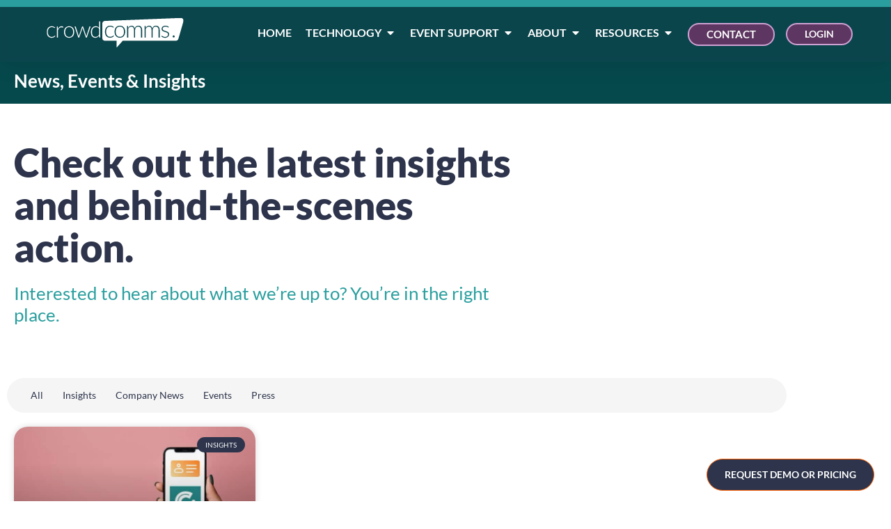

--- FILE ---
content_type: text/html; charset=UTF-8
request_url: https://www.crowdcomms.com/tag/digital-business-cards/
body_size: 46208
content:
<!DOCTYPE html>
<html lang="en-GB">
<head>
	<meta charset="UTF-8">
	<meta name="viewport" content="width=device-width, initial-scale=1.0, viewport-fit=cover" />		<script type="pmdelayedscript" data-perfmatters-type="text/javascript" data-cfasync="false" data-no-optimize="1" data-no-defer="1" data-no-minify="1" data-rocketlazyloadscript="1">
	window.dataLayer = window.dataLayer || [];

	function gtag() {
		dataLayer.push(arguments);
	}

	gtag("consent", "default", {
		ad_personalization: "denied",
		ad_storage: "denied",
		ad_user_data: "denied",
		analytics_storage: "denied",
		functionality_storage: "denied",
		personalization_storage: "denied",
		security_storage: "granted",
		wait_for_update: 500,
	});
	gtag("set", "ads_data_redaction", true);
	</script>
<script type="pmdelayedscript" data-perfmatters-type="text/javascript" data-cfasync="false" data-no-optimize="1" data-no-defer="1" data-no-minify="1" data-rocketlazyloadscript="1">
		(function (w, d, s, l, i) {
		w[l] = w[l] || [];
		w[l].push({'gtm.start': new Date().getTime(), event: 'gtm.js'});
		var f = d.getElementsByTagName(s)[0], j = d.createElement(s), dl = l !== 'dataLayer' ? '&l=' + l : '';
		j.async = true;
		j.src = 'https://www.googletagmanager.com/gtm.js?id=' + i + dl;
		f.parentNode.insertBefore(j, f);
	})(
		window,
		document,
		'script',
		'dataLayer',
		'GTM-5M46QR7'
	);
</script>
<script type="pmdelayedscript" id="Cookiebot" src="https://consent.cookiebot.com/uc.js" data-implementation="wp" data-cbid="d28dfff3-505e-4d5d-8d03-3e466228c793" async data-perfmatters-type="text/javascript" data-cfasync="false" data-no-optimize="1" data-no-defer="1" data-no-minify="1" data-rocketlazyloadscript="1"></script>
<meta name='robots' content='index, follow, max-image-preview:large, max-snippet:-1, max-video-preview:-1' />
<script type="pmdelayedscript" data-cfasync="false" data-no-optimize="1" data-no-defer="1" data-no-minify="1" data-rocketlazyloadscript="1">document.documentElement.className = document.documentElement.className.replace("no-js","js");</script>
<!-- Google tag (gtag.js) consent mode dataLayer added by Site Kit -->
<script id="google_gtagjs-js-consent-mode-data-layer" type="pmdelayedscript" data-cfasync="false" data-no-optimize="1" data-no-defer="1" data-no-minify="1" data-rocketlazyloadscript="1">
window.dataLayer = window.dataLayer || [];function gtag(){dataLayer.push(arguments);}
gtag('consent', 'default', {"ad_personalization":"denied","ad_storage":"denied","ad_user_data":"denied","analytics_storage":"denied","functionality_storage":"denied","security_storage":"denied","personalization_storage":"denied","region":["AT","BE","BG","CH","CY","CZ","DE","DK","EE","ES","FI","FR","GB","GR","HR","HU","IE","IS","IT","LI","LT","LU","LV","MT","NL","NO","PL","PT","RO","SE","SI","SK"],"wait_for_update":500});
window._googlesitekitConsentCategoryMap = {"statistics":["analytics_storage"],"marketing":["ad_storage","ad_user_data","ad_personalization"],"functional":["functionality_storage","security_storage"],"preferences":["personalization_storage"]};
window._googlesitekitConsents = {"ad_personalization":"denied","ad_storage":"denied","ad_user_data":"denied","analytics_storage":"denied","functionality_storage":"denied","security_storage":"denied","personalization_storage":"denied","region":["AT","BE","BG","CH","CY","CZ","DE","DK","EE","ES","FI","FR","GB","GR","HR","HU","IE","IS","IT","LI","LT","LU","LV","MT","NL","NO","PL","PT","RO","SE","SI","SK"],"wait_for_update":500};
</script>
<!-- End Google tag (gtag.js) consent mode dataLayer added by Site Kit -->

	<!-- This site is optimized with the Yoast SEO Premium plugin v26.8 (Yoast SEO v26.8) - https://yoast.com/product/yoast-seo-premium-wordpress/ -->
	<title>digital business cards Archives - CrowdComms</title><link rel="preload" href="/wp-content/uploads/2022/07/Crowdcomms-Logo-MAIN@4x.png" as="image"><link rel="preload" href="/wp-content/uploads/2025/03/Home-Page-Montage-flat-no-labels.webp" as="image"><link rel="preload" href="https://www.crowdcomms.com/wp-content/uploads/2025/06/cc-logo-all-white-no-strap.svg" as="image" fetchpriority="high"><link rel="preload" href="https://www.crowdcomms.com/wp-content/uploads/2025/06/TrustPilot-logo-black.svg" as="image" fetchpriority="high"><link rel="preload" href="https://www.crowdcomms.com/wp-content/uploads/2025/06/stars-5.svg" as="image" fetchpriority="high"><style id="perfmatters-used-css">html,body,div,span,applet,object,iframe,h1,h2,h3,h4,h5,h6,p,blockquote,pre,a,abbr,acronym,address,big,cite,code,del,dfn,em,font,ins,kbd,q,s,samp,small,strike,strong,sub,sup,tt,var,dl,dt,dd,ol,ul,li,fieldset,form,label,legend,table,caption,tbody,tfoot,thead,tr,th,td{border:0;font-family:inherit;font-size:100%;font-style:inherit;font-weight:inherit;margin:0;outline:0;padding:0;vertical-align:baseline;}html{font-size:62.5%;overflow-y:scroll;overflow-x:hidden;-webkit-text-size-adjust:100%;-ms-text-size-adjust:100%;}body{overflow-x:hidden;margin:0 auto;background:#fff;word-wrap:break-word;}*,*::before,*::after{box-sizing:border-box;}article,aside,details,figcaption,figure,footer,header,main,nav,section{display:block;}a:focus{outline:thin dotted;}a:hover,a:active{outline:0;}a img{border:0;}body,button{color:#272c30;font-family:"Public Sans","Helvetica Neue",Helvetica,Arial,sans-serif;font-weight:300;font-size:18px;line-height:1.6;}@media (max-width: 600px){body,button{font-size:16px;}}h1,h2,h3,h4,h5,h6{clear:both;font-family:"Public Sans","Helvetica Neue",Helvetica,Arial,sans-serif;font-weight:600;line-height:1.2;margin-bottom:3%;}h2{font-size:1.6em;}h3{font-size:1.4em;}h4{font-size:1.2em;}h5{font-size:1.1em;}p,.embed-vimeo{margin-bottom:1.2em;}dfn,cite,em,i{font-style:italic;}ul,ol{margin:0 0 1.4em 20px;}ul{list-style:disc;}ul ul,ol ol,ul ol,ol ul{margin:.6em 0 .6em 1.5em;}img{height:auto;max-width:100%;}a{color:#62707c;text-decoration:none;}a:hover,a:focus,a:active{color:#272c30;}button,input:not(input[type="radio"]),textarea{font-size:100%;margin:0;vertical-align:baseline;-webkit-appearance:none;box-sizing:border-box;}button,input[type="button"],input[type="reset"],input[type="submit"],.button,.comment-navigation a{background:#0072e5;border:none;border-radius:3px;color:#fff;font-family:"Public Sans","Helvetica Neue",Helvetica,Arial,sans-serif;font-size:18px;font-weight:600;padding:14px 20px;-webkit-appearance:none;transition:.2s ease-in-out;}@media (max-width: 600px){button,input[type="button"],input[type="reset"],input[type="submit"],.button,.comment-navigation a{padding:10px 16px;font-size:16px;}}button:hover,input[type="button"]:hover,input[type="reset"]:hover,input[type="submit"]:hover,.button:hover,.comment-navigation a:hover,.drawer .tax-widget a:hover,a.added_to_cart:hover{box-shadow:inset 0 0 80px rgba(255,255,255,.25);-webkit-box-shadow:inset 0 0 80px rgba(255,255,255,.25);color:#fff;cursor:pointer;}button:focus,input[type="button"]:focus,input[type="reset"]:focus,input[type="submit"]:focus,button:active,input[type="button"]:active,input[type="reset"]:active,input[type="submit"]:active,.button:active,.button:focus,.comment-navigation a:focus,a.added_to_cart:active,a.added_to_cart:focus{color:#fff;box-shadow:inset 0 0 80px rgba(0,0,0,.05);}input[type="radio"] + label,input[type="checkbox"] + label,label ~ input[type="checkbox"]{width:auto;}input[type="checkbox"],input[type="radio"]{padding:0;}input[type="search"]{-webkit-appearance:textfield;box-sizing:content-box;}input[type="search"]::-webkit-search-decoration{-webkit-appearance:none;}form{display:inline-block;width:100%;}button::-moz-focus-inner,input::-moz-focus-inner{border:0;padding:0;}input[type="text"],input[type="email"],input[type="url"],input[type="password"],input[type="search"],input[type="number"],input[type="date"],input[type="datetime"],input[type="datetime-local"],input[type="week"],input[type="tel"],input[type="time"],input[type="month"],input[type="tel"],textarea,select,.select2-container .select2-selection--single{color:#62707c;background:#fff;box-sizing:border-box;-webkit-appearance:none;padding:15px;border:solid 1px #d4dde5;transition:.1s ease-in-out;border-radius:2px;font-size:17px;width:100%;}@media (max-width: 1000px){input[type="text"],input[type="email"],input[type="url"],input[type="password"],input[type="search"],input[type="number"],input[type="date"],input[type="datetime"],input[type="datetime-local"],input[type="week"],input[type="tel"],input[type="time"],input[type="month"],input[type="tel"],textarea,select,.select2-container .select2-selection--single{padding:12px 10px;font-size:15px;}}input[type="checkbox"]{-webkit-appearance:checkbox !important;}input[type="radio"]{-webkit-appearance:radio !important;}input[type="number"],input[type="date"],input[type="datetime"],input[type="datetime-local"],input[type="week"],input[type="tel"],input[type="time"],input[type="month"],input[type="tel"]{width:auto;}input[type="text"]:focus,input[type="email"]:focus,input[type="url"]:focus,input[type="password"]:focus,input[type="search"]:focus,textarea:focus,select:focus{outline:none;box-shadow:inset 0 0 4px 2px #f4f8fb;border-color:#abb4bb;color:#272c30;}@media (max-width: 1000px){input[name="post_password"]{display:inline-block;margin-bottom:10px;width:100%;}}textarea{overflow:auto;padding:10px;vertical-align:top;line-height:1.4;}form label{display:inline-block;width:100%;font-weight:600;}::-webkit-input-placeholder{color:#97a7b5;}:-moz-placeholder{color:#97a7b5;}::-moz-placeholder{color:#97a7b5;}:-ms-input-placeholder{color:#97a7b5;}.sub-menu .menu-item-has-children > a::after,.sub-menu .page_item_has_children > a::after{content:"";font-family:gbicons;float:right;}@keyframes slideInLeft{0%{opacity:0;transform:translate3d(-2%,0,0);visibility:visible;}100%{opacity:1;transform:translate3d(0,0,0);}}embed,iframe,object{max-width:100%;border-width:0;}.post{width:100%;display:inline-block;position:relative;}::selection{background:rgba(255,244,147,.8);color:#272c30;}@font-face{font-family:"Public Sans";font-style:italic;font-weight:100 900;font-display:swap;src:url("https://www.crowdcomms.com/wp-content/themes/genesis-block-theme/inc/fonts/css/../webfonts/ps_le_i.woff2") format("woff2");unicode-range:U+0100-024F,U+0259,U+1E00-1EFF,U+2020,U+20A0-20AB,U+20AD-20CF,U+2113,U+2C60-2C7F,U+A720-A7FF;}@font-face{font-family:"Public Sans";font-style:italic;font-weight:100 900;font-display:swap;src:url("https://www.crowdcomms.com/wp-content/themes/genesis-block-theme/inc/fonts/css/../webfonts/ps_l_i.woff2") format("woff2");unicode-range:U+0000-00FF,U+0131,U+0152-0153,U+02BB-02BC,U+02C6,U+02DA,U+02DC,U+2000-206F,U+2074,U+20AC,U+2122,U+2191,U+2193,U+2212,U+2215,U+FEFF,U+FFFD;}@font-face{font-family:"Public Sans";font-style:normal;font-weight:100 900;font-display:swap;src:url("https://www.crowdcomms.com/wp-content/themes/genesis-block-theme/inc/fonts/css/../webfonts/ps_le_n.woff2") format("woff2");unicode-range:U+0100-024F,U+0259,U+1E00-1EFF,U+2020,U+20A0-20AB,U+20AD-20CF,U+2113,U+2C60-2C7F,U+A720-A7FF;}@font-face{font-family:"Public Sans";font-style:normal;font-weight:100 900;font-display:swap;src:url("https://www.crowdcomms.com/wp-content/themes/genesis-block-theme/inc/fonts/css/../webfonts/ps_l_n.woff2") format("woff2");unicode-range:U+0000-00FF,U+0131,U+0152-0153,U+02BB-02BC,U+02C6,U+02DA,U+02DC,U+2000-206F,U+2074,U+20AC,U+2122,U+2191,U+2193,U+2212,U+2215,U+FEFF,U+FFFD;}@media screen{@font-face{font-family:gbicons;src:url("https://www.crowdcomms.com/wp-content/themes/genesis-block-theme/inc/icons/css/../webfonts/gbicons.woff2?61820902") format("woff2"),url("https://www.crowdcomms.com/wp-content/themes/genesis-block-theme/inc/icons/css/../webfonts/gbicons.woff?61820902") format("woff");font-weight:400;font-style:normal;font-display:swap;}[class^="gbicon-"],[class*=" gbicon-"]{font-family:gbicons !important;speak:never;font-style:normal;font-weight:400;font-variant:normal;text-transform:none;line-height:1;-webkit-font-smoothing:antialiased;-moz-osx-font-smoothing:grayscale;}}:root{--direction-multiplier:1;}body.rtl,html[dir=rtl]{--direction-multiplier:-1;}.elementor-screen-only,.screen-reader-text,.screen-reader-text span,.ui-helper-hidden-accessible{height:1px;margin:-1px;overflow:hidden;padding:0;position:absolute;top:-10000em;width:1px;clip:rect(0,0,0,0);border:0;}.elementor *,.elementor :after,.elementor :before{box-sizing:border-box;}.elementor a{box-shadow:none;text-decoration:none;}.elementor img{border:none;border-radius:0;box-shadow:none;height:auto;max-width:100%;}.elementor embed,.elementor iframe,.elementor object,.elementor video{border:none;line-height:1;margin:0;max-width:100%;width:100%;}.elementor .elementor-background-overlay{inset:0;position:absolute;}.elementor .elementor-background-slideshow{inset:0;position:absolute;z-index:0;}.elementor .elementor-background-slideshow__slide__image{background-position:50%;background-size:cover;height:100%;width:100%;}.elementor-widget-wrap .elementor-element.elementor-widget__width-auto,.elementor-widget-wrap .elementor-element.elementor-widget__width-initial{max-width:100%;}@media (max-width:1024px){.elementor-widget-wrap .elementor-element.elementor-widget-tablet__width-auto,.elementor-widget-wrap .elementor-element.elementor-widget-tablet__width-initial{max-width:100%;}}@media (max-width:767px){.elementor-widget-wrap .elementor-element.elementor-widget-mobile__width-auto,.elementor-widget-wrap .elementor-element.elementor-widget-mobile__width-initial{max-width:100%;}}.elementor-element{--flex-direction:initial;--flex-wrap:initial;--justify-content:initial;--align-items:initial;--align-content:initial;--gap:initial;--flex-basis:initial;--flex-grow:initial;--flex-shrink:initial;--order:initial;--align-self:initial;align-self:var(--align-self);flex-basis:var(--flex-basis);flex-grow:var(--flex-grow);flex-shrink:var(--flex-shrink);order:var(--order);}.elementor-element:where(.e-con-full,.elementor-widget){align-content:var(--align-content);align-items:var(--align-items);flex-direction:var(--flex-direction);flex-wrap:var(--flex-wrap);gap:var(--row-gap) var(--column-gap);justify-content:var(--justify-content);}.elementor-align-center{text-align:center;}.elementor-align-center .elementor-button,.elementor-align-left .elementor-button,.elementor-align-right .elementor-button{width:auto;}.elementor-align-justify .elementor-button{width:100%;}@media (max-width:767px){.elementor-mobile-align-center{text-align:center;}.elementor-mobile-align-center .elementor-button,.elementor-mobile-align-left .elementor-button,.elementor-mobile-align-right .elementor-button{width:auto;}}:root{--page-title-display:block;}@keyframes eicon-spin{0%{transform:rotate(0deg);}to{transform:rotate(359deg);}}.elementor-section{position:relative;}.elementor-section .elementor-container{display:flex;margin-inline:auto;position:relative;}@media (max-width:1024px){.elementor-section .elementor-container{flex-wrap:wrap;}}.elementor-section.elementor-section-boxed>.elementor-container{max-width:1140px;}.elementor-section.elementor-section-stretched{position:relative;width:100%;}.elementor-section.elementor-section-items-bottom>.elementor-container{align-items:flex-end;}.elementor-widget-wrap{align-content:flex-start;flex-wrap:wrap;position:relative;width:100%;}.elementor:not(.elementor-bc-flex-widget) .elementor-widget-wrap{display:flex;}.elementor-widget-wrap>.elementor-element{width:100%;}.elementor-widget{position:relative;}.elementor-widget:not(:last-child){margin-block-end:var(--kit-widget-spacing,20px);}.elementor-widget:not(:last-child).elementor-absolute,.elementor-widget:not(:last-child).elementor-widget__width-auto,.elementor-widget:not(:last-child).elementor-widget__width-initial{margin-block-end:0;}.elementor-column{display:flex;min-height:1px;position:relative;}.elementor-column-gap-default>.elementor-column>.elementor-element-populated{padding:10px;}@media (min-width:768px){.elementor-column.elementor-col-10,.elementor-column[data-col="10"]{width:10%;}.elementor-column.elementor-col-11,.elementor-column[data-col="11"]{width:11.111%;}.elementor-column.elementor-col-12,.elementor-column[data-col="12"]{width:12.5%;}.elementor-column.elementor-col-14,.elementor-column[data-col="14"]{width:14.285%;}.elementor-column.elementor-col-16,.elementor-column[data-col="16"]{width:16.666%;}.elementor-column.elementor-col-20,.elementor-column[data-col="20"]{width:20%;}.elementor-column.elementor-col-25,.elementor-column[data-col="25"]{width:25%;}.elementor-column.elementor-col-30,.elementor-column[data-col="30"]{width:30%;}.elementor-column.elementor-col-33,.elementor-column[data-col="33"]{width:33.333%;}.elementor-column.elementor-col-40,.elementor-column[data-col="40"]{width:40%;}.elementor-column.elementor-col-50,.elementor-column[data-col="50"]{width:50%;}.elementor-column.elementor-col-60,.elementor-column[data-col="60"]{width:60%;}.elementor-column.elementor-col-66,.elementor-column[data-col="66"]{width:66.666%;}.elementor-column.elementor-col-70,.elementor-column[data-col="70"]{width:70%;}.elementor-column.elementor-col-75,.elementor-column[data-col="75"]{width:75%;}.elementor-column.elementor-col-80,.elementor-column[data-col="80"]{width:80%;}.elementor-column.elementor-col-83,.elementor-column[data-col="83"]{width:83.333%;}.elementor-column.elementor-col-90,.elementor-column[data-col="90"]{width:90%;}.elementor-column.elementor-col-100,.elementor-column[data-col="100"]{width:100%;}}@media (max-width:767px){.elementor-column{width:100%;}}.elementor-grid{display:grid;grid-column-gap:var(--grid-column-gap);grid-row-gap:var(--grid-row-gap);}.elementor-grid .elementor-grid-item{min-width:0;}.elementor-grid-0 .elementor-grid{display:inline-block;margin-block-end:calc(-1 * var(--grid-row-gap));width:100%;word-spacing:var(--grid-column-gap);}.elementor-grid-0 .elementor-grid .elementor-grid-item{display:inline-block;margin-block-end:var(--grid-row-gap);word-break:break-word;}.elementor-grid-1 .elementor-grid{grid-template-columns:repeat(1,1fr);}.elementor-grid-3 .elementor-grid{grid-template-columns:repeat(3,1fr);}@media (max-width:1024px){.elementor-grid-tablet-1 .elementor-grid{grid-template-columns:repeat(1,1fr);}.elementor-grid-tablet-2 .elementor-grid{grid-template-columns:repeat(2,1fr);}}@media (max-width:767px){.elementor-grid-mobile-1 .elementor-grid{grid-template-columns:repeat(1,1fr);}}@media (min-width:1025px){#elementor-device-mode:after{content:"desktop";}}@media (min-width:-1){#elementor-device-mode:after{content:"widescreen";}}@media (max-width:-1){#elementor-device-mode:after{content:"laptop";content:"tablet_extra";}}@media (max-width:1024px){#elementor-device-mode:after{content:"tablet";}}@media (max-width:-1){#elementor-device-mode:after{content:"mobile_extra";}}@media (max-width:767px){#elementor-device-mode:after{content:"mobile";}}@media (prefers-reduced-motion:no-preference){html{scroll-behavior:smooth;}}.e-con{--border-radius:0;--border-top-width:0px;--border-right-width:0px;--border-bottom-width:0px;--border-left-width:0px;--border-style:initial;--border-color:initial;--container-widget-width:100%;--container-widget-height:initial;--container-widget-flex-grow:0;--container-widget-align-self:initial;--content-width:min(100%,var(--container-max-width,1140px));--width:100%;--min-height:initial;--height:auto;--text-align:initial;--margin-top:0px;--margin-right:0px;--margin-bottom:0px;--margin-left:0px;--padding-top:var(--container-default-padding-top,10px);--padding-right:var(--container-default-padding-right,10px);--padding-bottom:var(--container-default-padding-bottom,10px);--padding-left:var(--container-default-padding-left,10px);--position:relative;--z-index:revert;--overflow:visible;--gap:var(--widgets-spacing,20px);--row-gap:var(--widgets-spacing-row,20px);--column-gap:var(--widgets-spacing-column,20px);--overlay-mix-blend-mode:initial;--overlay-opacity:1;--overlay-transition:.3s;--e-con-grid-template-columns:repeat(3,1fr);--e-con-grid-template-rows:repeat(2,1fr);border-radius:var(--border-radius);height:var(--height);min-height:var(--min-height);min-width:0;overflow:var(--overflow);position:var(--position);width:var(--width);z-index:var(--z-index);--flex-wrap-mobile:wrap;}.e-con:where(:not(.e-div-block-base)){transition:background var(--background-transition,.3s),border var(--border-transition,.3s),box-shadow var(--border-transition,.3s),transform var(--e-con-transform-transition-duration,.4s);}.e-con{--margin-block-start:var(--margin-top);--margin-block-end:var(--margin-bottom);--margin-inline-start:var(--margin-left);--margin-inline-end:var(--margin-right);--padding-inline-start:var(--padding-left);--padding-inline-end:var(--padding-right);--padding-block-start:var(--padding-top);--padding-block-end:var(--padding-bottom);--border-block-start-width:var(--border-top-width);--border-block-end-width:var(--border-bottom-width);--border-inline-start-width:var(--border-left-width);--border-inline-end-width:var(--border-right-width);}.e-con{margin-block-end:var(--margin-block-end);margin-block-start:var(--margin-block-start);margin-inline-end:var(--margin-inline-end);margin-inline-start:var(--margin-inline-start);padding-inline-end:var(--padding-inline-end);padding-inline-start:var(--padding-inline-start);}.e-con.e-flex{--flex-direction:column;--flex-basis:auto;--flex-grow:0;--flex-shrink:1;flex:var(--flex-grow) var(--flex-shrink) var(--flex-basis);}.e-con-full,.e-con>.e-con-inner{padding-block-end:var(--padding-block-end);padding-block-start:var(--padding-block-start);text-align:var(--text-align);}.e-con-full.e-flex,.e-con.e-flex>.e-con-inner{flex-direction:var(--flex-direction);}.e-con,.e-con>.e-con-inner{display:var(--display);}.e-con.e-grid{--grid-justify-content:start;--grid-align-content:start;--grid-auto-flow:row;}.e-con.e-grid,.e-con.e-grid>.e-con-inner{align-content:var(--grid-align-content);align-items:var(--align-items);grid-auto-flow:var(--grid-auto-flow);grid-template-columns:var(--e-con-grid-template-columns);grid-template-rows:var(--e-con-grid-template-rows);justify-content:var(--grid-justify-content);justify-items:var(--justify-items);}.e-con-boxed.e-flex{align-content:normal;align-items:normal;flex-direction:column;flex-wrap:nowrap;justify-content:normal;}.e-con-boxed.e-grid{grid-template-columns:1fr;grid-template-rows:1fr;justify-items:legacy;}.e-con-boxed{gap:initial;text-align:initial;}.e-con.e-flex>.e-con-inner{align-content:var(--align-content);align-items:var(--align-items);align-self:auto;flex-basis:auto;flex-grow:1;flex-shrink:1;flex-wrap:var(--flex-wrap);justify-content:var(--justify-content);}.e-con.e-grid>.e-con-inner{align-items:var(--align-items);justify-items:var(--justify-items);}.e-con>.e-con-inner{gap:var(--row-gap) var(--column-gap);height:100%;margin:0 auto;max-width:var(--content-width);padding-inline-end:0;padding-inline-start:0;width:100%;}:is(.elementor-section-wrap,[data-elementor-id])>.e-con{--margin-left:auto;--margin-right:auto;max-width:min(100%,var(--width));}.e-con .elementor-widget.elementor-widget{margin-block-end:0;}.e-con:before,.e-con>.elementor-background-slideshow:before,.e-con>.elementor-motion-effects-container>.elementor-motion-effects-layer:before,:is(.e-con,.e-con>.e-con-inner)>.elementor-background-video-container:before{border-block-end-width:var(--border-block-end-width);border-block-start-width:var(--border-block-start-width);border-color:var(--border-color);border-inline-end-width:var(--border-inline-end-width);border-inline-start-width:var(--border-inline-start-width);border-radius:var(--border-radius);border-style:var(--border-style);content:var(--background-overlay);display:block;height:max(100% + var(--border-top-width) + var(--border-bottom-width),100%);left:calc(0px - var(--border-left-width));mix-blend-mode:var(--overlay-mix-blend-mode);opacity:var(--overlay-opacity);position:absolute;top:calc(0px - var(--border-top-width));transition:var(--overlay-transition,.3s);width:max(100% + var(--border-left-width) + var(--border-right-width),100%);}.e-con:before{transition:background var(--overlay-transition,.3s),border-radius var(--border-transition,.3s),opacity var(--overlay-transition,.3s);}.e-con>.elementor-background-slideshow,:is(.e-con,.e-con>.e-con-inner)>.elementor-background-video-container{border-block-end-width:var(--border-block-end-width);border-block-start-width:var(--border-block-start-width);border-color:var(--border-color);border-inline-end-width:var(--border-inline-end-width);border-inline-start-width:var(--border-inline-start-width);border-radius:var(--border-radius);border-style:var(--border-style);height:max(100% + var(--border-top-width) + var(--border-bottom-width),100%);left:calc(0px - var(--border-left-width));top:calc(0px - var(--border-top-width));width:max(100% + var(--border-left-width) + var(--border-right-width),100%);}@media (max-width:767px){:is(.e-con,.e-con>.e-con-inner)>.elementor-background-video-container.elementor-hidden-mobile{display:none;}}:is(.e-con,.e-con>.e-con-inner)>.elementor-background-video-container:before{z-index:1;}:is(.e-con,.e-con>.e-con-inner)>.elementor-background-slideshow:before{z-index:2;}.e-con .elementor-widget{min-width:0;}.e-con>.e-con-inner>.elementor-widget>.elementor-widget-container,.e-con>.elementor-widget>.elementor-widget-container{height:100%;}.e-con.e-con>.e-con-inner>.elementor-widget,.elementor.elementor .e-con>.elementor-widget{max-width:100%;}.e-con .elementor-widget:not(:last-child){--kit-widget-spacing:0px;}@media (max-width:767px){.e-con.e-flex{--width:100%;--flex-wrap:var(--flex-wrap-mobile);}}.elementor-form-fields-wrapper{display:flex;flex-wrap:wrap;}.elementor-field-group{align-items:center;flex-wrap:wrap;}.elementor-field-group.elementor-field-type-submit{align-items:flex-end;}.elementor-field-group .elementor-field-textual{background-color:transparent;border:1px solid #69727d;color:#1f2124;flex-grow:1;max-width:100%;vertical-align:middle;width:100%;}.elementor-field-group .elementor-field-textual:focus{box-shadow:inset 0 0 0 1px rgba(0,0,0,.1);outline:0;}.elementor-field-group .elementor-field-textual::-moz-placeholder{color:inherit;font-family:inherit;opacity:.6;}.elementor-field-group .elementor-field-textual::placeholder{color:inherit;font-family:inherit;opacity:.6;}.elementor-field-label{cursor:pointer;}.elementor-field-textual{border-radius:3px;font-size:15px;line-height:1.4;min-height:40px;padding:5px 14px;}.elementor-field-textual.elementor-size-xs{border-radius:2px;font-size:13px;min-height:33px;padding:4px 12px;}.elementor-button-align-stretch .elementor-field-type-submit:not(.e-form__buttons__wrapper) .elementor-button{flex-basis:100%;}.elementor-form .elementor-button{border:none;padding-block-end:0;padding-block-start:0;}.elementor-form .elementor-button-content-wrapper,.elementor-form .elementor-button>span{display:flex;flex-direction:row;gap:5px;justify-content:center;}.elementor-form .elementor-button.elementor-size-xs{min-height:33px;}.elementor-form .elementor-button.elementor-size-sm{min-height:40px;}.elementor-element:where(:not(.e-con)):where(:not(.e-div-block-base)) .elementor-widget-container,.elementor-element:where(:not(.e-con)):where(:not(.e-div-block-base)):not(:has(.elementor-widget-container)){transition:background .3s,border .3s,border-radius .3s,box-shadow .3s,transform var(--e-transform-transition-duration,.4s);}.elementor-heading-title{line-height:1;margin:0;padding:0;}.elementor-button{background-color:#69727d;border-radius:3px;color:#fff;display:inline-block;fill:#fff;font-size:15px;line-height:1;padding:12px 24px;text-align:center;transition:all .3s;}.elementor-button:focus,.elementor-button:hover,.elementor-button:visited{color:#fff;}.elementor-button-content-wrapper{display:flex;flex-direction:row;gap:5px;justify-content:center;}.elementor-button-text{display:inline-block;}.elementor-button.elementor-size-xs{border-radius:2px;font-size:13px;padding:10px 20px;}.elementor-button span{text-decoration:inherit;}.elementor-icon{color:#69727d;display:inline-block;font-size:50px;line-height:1;text-align:center;transition:all .3s;}.elementor-icon:hover{color:#69727d;}.elementor-icon i,.elementor-icon svg{display:block;height:1em;position:relative;width:1em;}.elementor-icon i:before,.elementor-icon svg:before{left:50%;position:absolute;transform:translateX(-50%);}.elementor-shape-circle .elementor-icon{border-radius:50%;}.animated{animation-duration:1.25s;}.animated.animated-slow{animation-duration:2s;}.animated.animated-fast{animation-duration:.75s;}.animated.infinite{animation-iteration-count:infinite;}.animated.reverse{animation-direction:reverse;animation-fill-mode:forwards;}@media (prefers-reduced-motion:reduce){.animated{animation:none !important;}html *{transition-delay:0s !important;transition-duration:0s !important;}}@media (max-width:767px){.elementor .elementor-hidden-mobile,.elementor .elementor-hidden-phone{display:none;}}@media (min-width:768px) and (max-width:1024px){.elementor .elementor-hidden-tablet{display:none;}}@media (min-width:1025px) and (max-width:99999px){.elementor .elementor-hidden-desktop{display:none;}}[data-elementor-type=popup] .elementor-section-wrap:not(:empty)+#elementor-add-new-section,[data-elementor-type=popup]:not(.elementor-edit-area){display:none;}.elementor-popup-modal.dialog-type-lightbox{background-color:transparent;display:flex;pointer-events:none;-webkit-user-select:auto;-moz-user-select:auto;user-select:auto;}.elementor-popup-modal .dialog-buttons-wrapper,.elementor-popup-modal .dialog-header{display:none;}.elementor-popup-modal .dialog-close-button{display:none;inset-inline-end:20px;margin-top:0;opacity:1;pointer-events:all;top:20px;z-index:9999;}.elementor-popup-modal .dialog-close-button svg{fill:#1f2124;height:1em;width:1em;}.elementor-popup-modal .dialog-widget-content{background-color:#fff;border-radius:0;box-shadow:none;max-height:100%;max-width:100%;overflow:visible;pointer-events:all;width:auto;}.elementor-popup-modal .dialog-message{display:flex;max-height:100vh;max-width:100vw;overflow:auto;padding:0;width:640px;}.elementor-popup-modal .elementor{width:100%;}.elementor-column .elementor-spacer-inner{height:var(--spacer-size);}.e-con{--container-widget-width:100%;}.e-con-inner>.elementor-widget-spacer,.e-con>.elementor-widget-spacer{width:var(--container-widget-width,var(--spacer-size));--align-self:var(--container-widget-align-self,initial);--flex-shrink:0;}.e-con-inner>.elementor-widget-spacer>.elementor-widget-container,.e-con>.elementor-widget-spacer>.elementor-widget-container{height:100%;width:100%;}.e-con-inner>.elementor-widget-spacer>.elementor-widget-container>.elementor-spacer,.e-con>.elementor-widget-spacer>.elementor-widget-container>.elementor-spacer{height:100%;}.e-con-inner>.elementor-widget-spacer>.elementor-widget-container>.elementor-spacer>.elementor-spacer-inner,.e-con>.elementor-widget-spacer>.elementor-widget-container>.elementor-spacer>.elementor-spacer-inner{height:var(--container-widget-height,var(--spacer-size));}.e-con-inner>.elementor-widget-spacer:not(:has(>.elementor-widget-container))>.elementor-spacer,.e-con>.elementor-widget-spacer:not(:has(>.elementor-widget-container))>.elementor-spacer{height:100%;}.e-con-inner>.elementor-widget-spacer:not(:has(>.elementor-widget-container))>.elementor-spacer>.elementor-spacer-inner,.e-con>.elementor-widget-spacer:not(:has(>.elementor-widget-container))>.elementor-spacer>.elementor-spacer-inner{height:var(--container-widget-height,var(--spacer-size));}.elementor-widget-image{text-align:center;}.elementor-widget-image a{display:inline-block;}.elementor-widget-image a img[src$=".svg"]{width:48px;}.elementor-widget-image img{display:inline-block;vertical-align:middle;}.elementor-widget-heading .elementor-heading-title[class*=elementor-size-]>a{color:inherit;font-size:inherit;line-height:inherit;}.elementor-item:after,.elementor-item:before{display:block;position:absolute;transition:.3s;transition-timing-function:cubic-bezier(.58,.3,.005,1);}.elementor-item:not(:hover):not(:focus):not(.elementor-item-active):not(.highlighted):after,.elementor-item:not(:hover):not(:focus):not(.elementor-item-active):not(.highlighted):before{opacity:0;}.elementor-item-active:after,.elementor-item-active:before,.elementor-item.highlighted:after,.elementor-item.highlighted:before,.elementor-item:focus:after,.elementor-item:focus:before,.elementor-item:hover:after,.elementor-item:hover:before{transform:scale(1);}.e--pointer-double-line .elementor-item:after,.e--pointer-double-line .elementor-item:before,.e--pointer-overline .elementor-item:after,.e--pointer-overline .elementor-item:before,.e--pointer-underline .elementor-item:after,.e--pointer-underline .elementor-item:before{background-color:#3f444b;height:3px;left:0;width:100%;z-index:2;}.e--pointer-double-line .elementor-item:after,.e--pointer-underline .elementor-item:after{bottom:0;content:"";}.elementor-nav-menu--main .elementor-nav-menu a{transition:.4s;}.elementor-nav-menu--main .elementor-nav-menu a,.elementor-nav-menu--main .elementor-nav-menu a.highlighted,.elementor-nav-menu--main .elementor-nav-menu a:focus,.elementor-nav-menu--main .elementor-nav-menu a:hover{padding:13px 20px;}.elementor-nav-menu--main .elementor-nav-menu a.current{background:#1f2124;color:#fff;}.elementor-nav-menu--main .elementor-nav-menu a.disabled{background:#3f444b;color:#88909b;}.elementor-nav-menu--main .elementor-nav-menu ul{border-style:solid;border-width:0;padding:0;position:absolute;width:12em;}.elementor-nav-menu--main .elementor-nav-menu span.scroll-down,.elementor-nav-menu--main .elementor-nav-menu span.scroll-up{background:#fff;display:none;height:20px;overflow:hidden;position:absolute;visibility:hidden;}.elementor-nav-menu--main .elementor-nav-menu span.scroll-down-arrow,.elementor-nav-menu--main .elementor-nav-menu span.scroll-up-arrow{border:8px dashed transparent;border-bottom:8px solid #33373d;height:0;inset-block-start:-2px;inset-inline-start:50%;margin-inline-start:-8px;overflow:hidden;position:absolute;width:0;}.elementor-nav-menu--main .elementor-nav-menu span.scroll-down-arrow{border-color:#33373d transparent transparent;border-style:solid dashed dashed;top:6px;}.elementor-nav-menu--layout-horizontal{display:flex;}.elementor-nav-menu--layout-horizontal .elementor-nav-menu{display:flex;flex-wrap:wrap;}.elementor-nav-menu--layout-horizontal .elementor-nav-menu a{flex-grow:1;white-space:nowrap;}.elementor-nav-menu--layout-horizontal .elementor-nav-menu>li{display:flex;}.elementor-nav-menu--layout-horizontal .elementor-nav-menu>li ul,.elementor-nav-menu--layout-horizontal .elementor-nav-menu>li>.scroll-down{top:100% !important;}.elementor-nav-menu--layout-horizontal .elementor-nav-menu>li:not(:first-child)>a{margin-inline-start:var(--e-nav-menu-horizontal-menu-item-margin);}.elementor-nav-menu--layout-horizontal .elementor-nav-menu>li:not(:first-child)>.scroll-down,.elementor-nav-menu--layout-horizontal .elementor-nav-menu>li:not(:first-child)>.scroll-up,.elementor-nav-menu--layout-horizontal .elementor-nav-menu>li:not(:first-child)>ul{inset-inline-start:var(--e-nav-menu-horizontal-menu-item-margin) !important;}.elementor-nav-menu--layout-horizontal .elementor-nav-menu>li:not(:last-child)>a{margin-inline-end:var(--e-nav-menu-horizontal-menu-item-margin);}.elementor-nav-menu--layout-horizontal .elementor-nav-menu>li:not(:last-child):after{align-self:center;border-color:var(--e-nav-menu-divider-color,#000);border-left-style:var(--e-nav-menu-divider-style,solid);border-left-width:var(--e-nav-menu-divider-width,2px);content:var(--e-nav-menu-divider-content,none);height:var(--e-nav-menu-divider-height,35%);}.elementor-nav-menu__align-right .elementor-nav-menu{justify-content:flex-end;margin-left:auto;}.elementor-nav-menu__align-left .elementor-nav-menu{justify-content:flex-start;margin-right:auto;}.elementor-nav-menu__align-start .elementor-nav-menu{justify-content:flex-start;margin-inline-end:auto;}.elementor-nav-menu__align-end .elementor-nav-menu{justify-content:flex-end;margin-inline-start:auto;}.elementor-nav-menu__align-center .elementor-nav-menu{justify-content:center;margin-inline-end:auto;margin-inline-start:auto;}.elementor-nav-menu__align-center .elementor-nav-menu--layout-vertical>ul>li>a{justify-content:center;}.elementor-nav-menu__align-justify .elementor-nav-menu--layout-horizontal .elementor-nav-menu{width:100%;}.elementor-widget-nav-menu:not(.elementor-nav-menu--toggle) .elementor-menu-toggle{display:none;}.elementor-widget-nav-menu .elementor-widget-container,.elementor-widget-nav-menu:not(:has(.elementor-widget-container)):not([class*=elementor-hidden-]){display:flex;flex-direction:column;}.elementor-nav-menu{position:relative;z-index:2;}.elementor-nav-menu:after{clear:both;content:" ";display:block;font:0/0 serif;height:0;overflow:hidden;visibility:hidden;}.elementor-nav-menu,.elementor-nav-menu li,.elementor-nav-menu ul{display:block;line-height:normal;list-style:none;margin:0;padding:0;-webkit-tap-highlight-color:rgba(0,0,0,0);}.elementor-nav-menu ul{display:none;}.elementor-nav-menu ul ul a,.elementor-nav-menu ul ul a:active,.elementor-nav-menu ul ul a:focus,.elementor-nav-menu ul ul a:hover{border-left:16px solid transparent;}.elementor-nav-menu ul ul ul a,.elementor-nav-menu ul ul ul a:active,.elementor-nav-menu ul ul ul a:focus,.elementor-nav-menu ul ul ul a:hover{border-left:24px solid transparent;}.elementor-nav-menu ul ul ul ul a,.elementor-nav-menu ul ul ul ul a:active,.elementor-nav-menu ul ul ul ul a:focus,.elementor-nav-menu ul ul ul ul a:hover{border-left:32px solid transparent;}.elementor-nav-menu ul ul ul ul ul a,.elementor-nav-menu ul ul ul ul ul a:active,.elementor-nav-menu ul ul ul ul ul a:focus,.elementor-nav-menu ul ul ul ul ul a:hover{border-left:40px solid transparent;}.elementor-nav-menu a,.elementor-nav-menu li{position:relative;}.elementor-nav-menu li{border-width:0;}.elementor-nav-menu a{align-items:center;display:flex;}.elementor-nav-menu a,.elementor-nav-menu a:focus,.elementor-nav-menu a:hover{line-height:20px;padding:10px 20px;}.elementor-nav-menu a.current{background:#1f2124;color:#fff;}.elementor-nav-menu a.disabled{color:#88909b;cursor:not-allowed;}.elementor-nav-menu .e-plus-icon:before{content:"+";}.elementor-nav-menu .sub-arrow{align-items:center;display:flex;line-height:1;margin-block-end:-10px;margin-block-start:-10px;padding:10px;padding-inline-end:0;}.elementor-nav-menu .sub-arrow i{pointer-events:none;}.elementor-nav-menu .sub-arrow .fa.fa-chevron-down,.elementor-nav-menu .sub-arrow .fas.fa-chevron-down{font-size:.7em;}.elementor-nav-menu .sub-arrow .e-font-icon-svg{height:1em;width:1em;}.elementor-nav-menu .sub-arrow .e-font-icon-svg.fa-svg-chevron-down{height:.7em;width:.7em;}.elementor-nav-menu--dropdown .elementor-item.elementor-item-active,.elementor-nav-menu--dropdown .elementor-item.highlighted,.elementor-nav-menu--dropdown .elementor-item:focus,.elementor-nav-menu--dropdown .elementor-item:hover,.elementor-sub-item.elementor-item-active,.elementor-sub-item.highlighted,.elementor-sub-item:focus,.elementor-sub-item:hover{background-color:#3f444b;color:#fff;}.elementor-menu-toggle{align-items:center;background-color:rgba(0,0,0,.05);border:0 solid;border-radius:3px;color:#33373d;cursor:pointer;display:flex;font-size:var(--nav-menu-icon-size,22px);justify-content:center;padding:.25em;}.elementor-menu-toggle.elementor-active .elementor-menu-toggle__icon--open,.elementor-menu-toggle:not(.elementor-active) .elementor-menu-toggle__icon--close{display:none;}.elementor-menu-toggle svg{height:auto;width:1em;fill:var(--nav-menu-icon-color,currentColor);}span.elementor-menu-toggle__icon--close,span.elementor-menu-toggle__icon--open{line-height:1;}.elementor-nav-menu--dropdown{background-color:#fff;font-size:13px;}.elementor-nav-menu--dropdown.elementor-nav-menu__container{margin-top:10px;overflow-x:hidden;overflow-y:auto;transform-origin:top;transition:max-height .3s,transform .3s;}.elementor-nav-menu--dropdown.elementor-nav-menu__container .elementor-sub-item{font-size:.85em;}.elementor-nav-menu--dropdown a{color:#33373d;}ul.elementor-nav-menu--dropdown a,ul.elementor-nav-menu--dropdown a:focus,ul.elementor-nav-menu--dropdown a:hover{border-inline-start:8px solid transparent;text-shadow:none;}.elementor-nav-menu__text-align-center .elementor-nav-menu--dropdown .elementor-nav-menu a{justify-content:center;}.elementor-nav-menu--toggle{--menu-height:100vh;}.elementor-nav-menu--toggle .elementor-menu-toggle:not(.elementor-active)+.elementor-nav-menu__container{max-height:0;overflow:hidden;transform:scaleY(0);}.elementor-nav-menu--stretch .elementor-nav-menu__container.elementor-nav-menu--dropdown{position:absolute;z-index:9997;}@media (max-width:767px){.elementor-nav-menu--dropdown-mobile .elementor-nav-menu--main{display:none;}}@media (min-width:768px){.elementor-nav-menu--dropdown-mobile .elementor-menu-toggle,.elementor-nav-menu--dropdown-mobile .elementor-nav-menu--dropdown{display:none;}.elementor-nav-menu--dropdown-mobile nav.elementor-nav-menu--dropdown.elementor-nav-menu__container{overflow-y:hidden;}}@media (max-width:1024px){.elementor-nav-menu--dropdown-tablet .elementor-nav-menu--main{display:none;}}@media (min-width:1025px){.elementor-nav-menu--dropdown-tablet .elementor-menu-toggle,.elementor-nav-menu--dropdown-tablet .elementor-nav-menu--dropdown{display:none;}.elementor-nav-menu--dropdown-tablet nav.elementor-nav-menu--dropdown.elementor-nav-menu__container{overflow-y:hidden;}}@keyframes hide-scroll{0%,to{overflow:hidden;}}.elementor-widget-archive-posts:after,.elementor-widget-posts:after{display:none;}.elementor-post__thumbnail__link{transition:none;}.elementor-posts-container:not(.elementor-posts-masonry){align-items:stretch;}.elementor-posts-container .elementor-post{margin:0;padding:0;}.elementor-posts-container .elementor-post__excerpt{flex-grow:var(--read-more-alignment,0);}.elementor-posts-container .elementor-post__thumbnail{overflow:hidden;}.elementor-posts-container .elementor-post__thumbnail img{display:block;max-height:none;max-width:none;transition:filter .3s;width:100%;}.elementor-posts-container .elementor-post__thumbnail__link{display:block;position:relative;width:100%;}.elementor-posts-container.elementor-has-item-ratio .elementor-post__thumbnail{inset:0;}.elementor-posts-container.elementor-has-item-ratio .elementor-post__thumbnail img{height:auto;left:calc(50% + 1px);position:absolute;top:calc(50% + 1px);transform:scale(1.01) translate(-50%,-50%);}.elementor-posts-container.elementor-has-item-ratio .elementor-post__thumbnail.elementor-fit-height img{height:100%;width:auto;}.elementor-posts .elementor-post{flex-direction:column;transition-duration:.25s;transition-property:background,border,box-shadow;}.elementor-posts .elementor-post__title{font-size:18px;margin:0;}.elementor-posts .elementor-post__excerpt{margin-bottom:10px;}.elementor-posts .elementor-post__excerpt p{color:#777;font-size:14px;line-height:1.5em;margin:0;}.elementor-posts .elementor-post__text{display:var(--item-display,block);flex-direction:column;flex-grow:1;}.elementor-posts .elementor-post__meta-data{color:#adadad;font-size:12px;line-height:1.3em;margin-bottom:13px;}.elementor-posts .elementor-post__read-more{align-self:flex-start;font-size:12px;font-weight:700;}.elementor-posts .elementor-post__thumbnail{position:relative;}.elementor-posts--skin-classic .elementor-post{overflow:hidden;}.elementor-posts--thumbnail-top .elementor-post__thumbnail__link{margin-bottom:20px;}.elementor-posts--thumbnail-top .elementor-post__text{width:100%;}.elementor-posts--thumbnail-none .elementor-posts-container .elementor-post__thumbnail__link{display:none;}.elementor-posts .elementor-post{display:flex;}.elementor-posts .elementor-post__card{background-color:#fff;border:0 solid #69727d;border-radius:3px;display:flex;flex-direction:column;min-height:100%;overflow:hidden;position:relative;transition:all .25s;width:100%;}.elementor-posts .elementor-post__card .elementor-post__thumbnail{position:relative;transform-style:preserve-3d;-webkit-transform-style:preserve-3d;}.elementor-posts .elementor-post__card .elementor-post__thumbnail img{width:calc(100% + 1px);}.elementor-posts .elementor-post__card .elementor-post__text{margin-bottom:0;margin-top:20px;padding:0 30px;}.elementor-posts .elementor-post__card .elementor-post__read-more{display:inline-block;margin-bottom:20px;}.elementor-posts .elementor-post__card .elementor-post__meta-data{border-top:1px solid #eaeaea;margin-bottom:0;padding:15px 30px;}.elementor-posts .elementor-post__card .elementor-post__meta-data span+span:before{margin:0 5px;}.elementor-posts .elementor-post__card .elementor-post__title{font-size:21px;}.elementor-posts .elementor-post__card .elementor-post__excerpt{line-height:1.7;}.elementor-posts .elementor-post__card .elementor-post__excerpt,.elementor-posts .elementor-post__card .elementor-post__title{margin-bottom:25px;}.elementor-posts .elementor-post__card .elementor-post__badge,.elementor-posts .elementor-post__card .elementor-post__read-more{text-transform:uppercase;}.elementor-posts .elementor-post__badge{background:#69727d;border-radius:999px;color:#fff;font-size:12px;font-weight:400;line-height:1;margin:20px;padding:.6em 1.2em;position:absolute;top:0;}.elementor-posts .elementor-posts--skin-cards:not(.elementor-posts-masonry) .elementor-post__meta-data,.elementor-posts--thumbnail-top .elementor-posts--skin-cards:not(.elementor-posts-masonry) .elementor-post__meta-data{margin-top:auto;}.elementor-posts__hover-gradient .elementor-post__card .elementor-post__thumbnail__link:after{background-image:linear-gradient(0deg,rgba(0,0,0,.35),transparent 75%);background-repeat:no-repeat;bottom:0;content:"";display:block;height:100%;opacity:1;position:absolute;transition:all .3s ease-out;width:100%;}.elementor-posts__hover-gradient .elementor-post__card:hover .elementor-post__thumbnail__link:after{opacity:.5;}.elementor-card-shadow-yes .elementor-post__card{box-shadow:0 0 10px 0 rgba(0,0,0,.15);}.elementor-card-shadow-yes .elementor-post__card:hover{box-shadow:0 0 30px 0 rgba(0,0,0,.15);}.elementor-portfolio.elementor-has-item-ratio{transition:height .5s;}.elementor-portfolio.elementor-has-item-ratio .elementor-post__thumbnail{background-color:rgba(0,0,0,.1);position:absolute;}.elementor-portfolio.elementor-has-item-ratio .elementor-post__thumbnail__link{padding-bottom:56.25%;}.elementor-widget-archive-posts:not(:has(>.elementor-widget-container))>.elementor-button-wrapper,.elementor-widget-archive-posts>.elementor-widget-container>.elementor-button-wrapper,.elementor-widget-posts:not(:has(>.elementor-widget-container))>.elementor-button-wrapper,.elementor-widget-posts>.elementor-widget-container>.elementor-button-wrapper{}.elementor-widget-archive-posts:not(:has(>.elementor-widget-container))>.elementor-button-wrapper .elementor-button,.elementor-widget-archive-posts>.elementor-widget-container>.elementor-button-wrapper .elementor-button,.elementor-widget-posts:not(:has(>.elementor-widget-container))>.elementor-button-wrapper .elementor-button,.elementor-widget-posts>.elementor-widget-container>.elementor-button-wrapper .elementor-button{cursor:pointer;position:relative;}@font-face{font-family:swiper-icons;src:url("data:application/font-woff;charset=utf-8;base64, [base64]//wADZ2x5ZgAAAywAAADMAAAD2MHtryVoZWFkAAABbAAAADAAAAA2E2+eoWhoZWEAAAGcAAAAHwAAACQC9gDzaG10eAAAAigAAAAZAAAArgJkABFsb2NhAAAC0AAAAFoAAABaFQAUGG1heHAAAAG8AAAAHwAAACAAcABAbmFtZQAAA/gAAAE5AAACXvFdBwlwb3N0AAAFNAAAAGIAAACE5s74hXjaY2BkYGAAYpf5Hu/j+W2+MnAzMYDAzaX6QjD6/4//Bxj5GA8AuRwMYGkAPywL13jaY2BkYGA88P8Agx4j+/8fQDYfA1AEBWgDAIB2BOoAeNpjYGRgYNBh4GdgYgABEMnIABJzYNADCQAACWgAsQB42mNgYfzCOIGBlYGB0YcxjYGBwR1Kf2WQZGhhYGBiYGVmgAFGBiQQkOaawtDAoMBQxXjg/wEGPcYDDA4wNUA2CCgwsAAAO4EL6gAAeNpj2M0gyAACqxgGNWBkZ2D4/wMA+xkDdgAAAHjaY2BgYGaAYBkGRgYQiAHyGMF8FgYHIM3DwMHABGQrMOgyWDLEM1T9/w8UBfEMgLzE////P/5//f/V/xv+r4eaAAeMbAxwIUYmIMHEgKYAYjUcsDAwsLKxc3BycfPw8jEQA/[base64]/uznmfPFBNODM2K7MTQ45YEAZqGP81AmGGcF3iPqOop0r1SPTaTbVkfUe4HXj97wYE+yNwWYxwWu4v1ugWHgo3S1XdZEVqWM7ET0cfnLGxWfkgR42o2PvWrDMBSFj/IHLaF0zKjRgdiVMwScNRAoWUoH78Y2icB/yIY09An6AH2Bdu/UB+yxopYshQiEvnvu0dURgDt8QeC8PDw7Fpji3fEA4z/PEJ6YOB5hKh4dj3EvXhxPqH/SKUY3rJ7srZ4FZnh1PMAtPhwP6fl2PMJMPDgeQ4rY8YT6Gzao0eAEA409DuggmTnFnOcSCiEiLMgxCiTI6Cq5DZUd3Qmp10vO0LaLTd2cjN4fOumlc7lUYbSQcZFkutRG7g6JKZKy0RmdLY680CDnEJ+UMkpFFe1RN7nxdVpXrC4aTtnaurOnYercZg2YVmLN/d/gczfEimrE/fs/bOuq29Zmn8tloORaXgZgGa78yO9/cnXm2BpaGvq25Dv9S4E9+5SIc9PqupJKhYFSSl47+Qcr1mYNAAAAeNptw0cKwkAAAMDZJA8Q7OUJvkLsPfZ6zFVERPy8qHh2YER+3i/BP83vIBLLySsoKimrqKqpa2hp6+jq6RsYGhmbmJqZSy0sraxtbO3sHRydnEMU4uR6yx7JJXveP7WrDycAAAAAAAH//wACeNpjYGRgYOABYhkgZgJCZgZNBkYGLQZtIJsFLMYAAAw3ALgAeNolizEKgDAQBCchRbC2sFER0YD6qVQiBCv/H9ezGI6Z5XBAw8CBK/m5iQQVauVbXLnOrMZv2oLdKFa8Pjuru2hJzGabmOSLzNMzvutpB3N42mNgZGBg4GKQYzBhYMxJLMlj4GBgAYow/P/PAJJhLM6sSoWKfWCAAwDAjgbRAAB42mNgYGBkAIIbCZo5IPrmUn0hGA0AO8EFTQAA");font-weight:400;font-style:normal;}:root{--swiper-theme-color:#007aff;}.swiper{margin-left:auto;margin-right:auto;position:relative;overflow:hidden;list-style:none;padding:0;z-index:1;}.swiper-wrapper{position:relative;width:100%;height:100%;z-index:1;display:flex;transition-property:transform;box-sizing:content-box;}.swiper-android .swiper-slide,.swiper-wrapper{transform:translate3d(0px,0,0);}.swiper-slide{flex-shrink:0;width:100%;height:100%;position:relative;transition-property:transform;}:root{--swiper-navigation-size:44px;}@keyframes swiper-preloader-spin{0%{transform:rotate(0deg);}100%{transform:rotate(360deg);}}.elementor-element,.elementor-lightbox{--swiper-theme-color:#000;--swiper-navigation-size:44px;--swiper-pagination-bullet-size:6px;--swiper-pagination-bullet-horizontal-gap:6px;}.elementor-element .elementor-swiper,.elementor-lightbox .elementor-swiper{position:relative;}.elementor-element .elementor-main-swiper,.elementor-lightbox .elementor-main-swiper{position:static;}.elementor-testimonial__footer,.elementor-testimonial__header{display:flex;}.elementor-testimonial__footer cite,.elementor-testimonial__header cite{display:flex;flex-direction:column;font-size:14px;font-style:normal;line-height:1.5;}.elementor-testimonial--layout-image_left .elementor-testimonial,.elementor-testimonial--layout-image_right .elementor-testimonial{align-items:stretch;display:flex;}.elementor-testimonial--layout-image_left .elementor-testimonial__footer,.elementor-testimonial--layout-image_right .elementor-testimonial__footer{flex-direction:column;flex-shrink:0;text-align:center;}.elementor-testimonial--layout-image_left .elementor-testimonial{flex-direction:row-reverse;}.elementor-testimonial--layout-image_left .elementor-testimonial__footer{padding-inline-end:20px;}.elementor-testimonial--align-left .elementor-testimonial{text-align:left;}.elementor-testimonial--skin-default.elementor-testimonial--layout-image_above .elementor-testimonial__cite,.elementor-testimonial--skin-default.elementor-testimonial--layout-image_left .elementor-testimonial__cite,.elementor-testimonial--skin-default.elementor-testimonial--layout-image_right .elementor-testimonial__cite{display:flex;flex-direction:column;margin-top:25px;width:100%;}.elementor-widget-testimonial-carousel .swiper-slide{padding:20px;}.elementor-widget-testimonial-carousel .elementor-testimonial__text{font-size:1.3em;font-style:italic;line-height:1.5;}.swiper-slide{border-style:solid;border-width:0;overflow:hidden;transition-duration:.5s;transition-property:border,background,transform;will-change:transform;}.swiper-slide a{display:inline;}.swiper-slide a.elementor-button{display:inline-block;}.elementor-widget-reviews .elementor-main-swiper,.elementor-widget-testimonial-carousel .elementor-main-swiper{width:95%;}.elementor-widget-reviews .swiper-wrapper,.elementor-widget-testimonial-carousel .swiper-wrapper{align-items:stretch;display:flex;}.elementor-widget-reviews .swiper-slide,.elementor-widget-testimonial-carousel .swiper-slide{height:auto;}.elementor-widget-n-menu{--n-menu-direction:column;--n-menu-wrapper-display:flex;--n-menu-heading-justify-content:initial;--n-menu-title-color-normal:#1f2124;--n-menu-title-color-active:#58d0f5;--n-menu-icon-color:var(--n-menu-title-color-normal);--n-menu-icon-color-active:var(--n-menu-title-color-active);--n-menu-icon-color-hover:var(--n-menu-title-color-hover);--n-menu-title-normal-color-dropdown:var(--n-menu-title-color-normal);--n-menu-title-active-color-dropdown:var(--n-menu-title-color-active);--n-menu-title-hover-color-fallback:#1f2124;--n-menu-title-font-size:1rem;--n-menu-title-justify-content:initial;--n-menu-title-flex-grow:initial;--n-menu-title-justify-content-mobile:initial;--n-menu-title-space-between:0px;--n-menu-title-distance-from-content:0px;--n-menu-title-color-hover:#1f2124;--n-menu-title-padding:.5rem 1rem;--n-menu-title-transition:.3s;--n-menu-title-line-height:1.5;--n-menu-title-order:initial;--n-menu-title-direction:initial;--n-menu-title-align-items:center;--n-menu-toggle-align:center;--n-menu-toggle-icon-wrapper-animation-duration:500ms;--n-menu-toggle-icon-hover-duration:500ms;--n-menu-toggle-icon-size:20px;--n-menu-toggle-icon-color:#1f2124;--n-menu-toggle-icon-color-hover:var(--n-menu-toggle-icon-color);--n-menu-toggle-icon-color-active:var(--n-menu-toggle-icon-color);--n-menu-toggle-icon-border-radius:initial;--n-menu-toggle-icon-padding:initial;--n-menu-toggle-icon-distance-from-dropdown:0px;--n-menu-icon-align-items:center;--n-menu-icon-order:initial;--n-menu-icon-gap:5px;--n-menu-dropdown-icon-gap:5px;--n-menu-dropdown-indicator-size:initial;--n-menu-dropdown-indicator-rotate:initial;--n-menu-dropdown-indicator-space:initial;--n-menu-dropdown-indicator-color-normal:initial;--n-menu-dropdown-indicator-color-hover:initial;--n-menu-dropdown-indicator-color-active:initial;--n-menu-dropdown-content-max-width:initial;--n-menu-dropdown-content-box-border-color:#fff;--n-menu-dropdown-content-box-border-inline-start-width:medium;--n-menu-dropdown-content-box-border-block-end-width:medium;--n-menu-dropdown-content-box-border-block-start-width:medium;--n-menu-dropdown-content-box-border-inline-end-width:medium;--n-menu-dropdown-content-box-border-style:none;--n-menu-dropdown-headings-height:0px;--n-menu-divider-border-width:var(--n-menu-divider-width,2px);--n-menu-open-animation-duration:500ms;--n-menu-heading-overflow-x:initial;--n-menu-heading-wrap:wrap;--stretch-width:100%;--stretch-left:initial;--stretch-right:initial;}.elementor-widget-n-menu .e-n-menu{display:flex;flex-direction:column;position:relative;}.elementor-widget-n-menu .e-n-menu-wrapper{display:var(--n-menu-wrapper-display);flex-direction:column;}.elementor-widget-n-menu .e-n-menu-heading{display:flex;flex-direction:row;flex-wrap:var(--n-menu-heading-wrap);justify-content:var(--n-menu-heading-justify-content);margin:initial;overflow-x:var(--n-menu-heading-overflow-x);padding:initial;row-gap:var(--n-menu-title-space-between);-ms-overflow-style:none;scrollbar-width:none;}.elementor-widget-n-menu .e-n-menu-heading::-webkit-scrollbar{display:none;}.elementor-widget-n-menu .e-n-menu-heading>.e-con,.elementor-widget-n-menu .e-n-menu-heading>.e-n-menu-item>.e-con{display:none;}.elementor-widget-n-menu .e-n-menu-item{display:flex;list-style:none;margin-block:initial;padding-block:initial;}.elementor-widget-n-menu .e-n-menu-item .e-n-menu-title{position:relative;}.elementor-widget-n-menu .e-n-menu-item:not(:last-of-type) .e-n-menu-title:after{align-self:center;border-color:var(--n-menu-divider-color,#000);border-inline-start-style:var(--n-menu-divider-style,solid);border-inline-start-width:var(--n-menu-divider-border-width);content:var(--n-menu-divider-content,none);height:var(--n-menu-divider-height,35%);inset-inline-end:calc(var(--n-menu-title-space-between) / 2 * -1 - var(--n-menu-divider-border-width) / 2);position:absolute;}.elementor-widget-n-menu .e-n-menu-content{background-color:transparent;display:flex;flex-direction:column;min-width:0;z-index:2147483620;}.elementor-widget-n-menu .e-n-menu-content>.e-con{animation-duration:var(--n-menu-open-animation-duration);max-width:calc(100% - var(--margin-inline-start,var(--margin-left)) - var(--margin-inline-end,var(--margin-right)));}:where(.elementor-widget-n-menu .e-n-menu-content>.e-con){background-color:#fff;}.elementor-widget-n-menu .e-n-menu-content>.e-con:not(.e-active){display:none;}.elementor-widget-n-menu .e-n-menu-title{align-items:center;border:#fff;color:var(--n-menu-title-color-normal);display:flex;flex-direction:row;flex-grow:var(--n-menu-title-flex-grow);font-weight:500;gap:var(--n-menu-dropdown-indicator-space);justify-content:var(--n-menu-title-justify-content);margin:initial;padding:var(--n-menu-title-padding);-webkit-user-select:none;-moz-user-select:none;user-select:none;white-space:nowrap;}.elementor-widget-n-menu .e-n-menu-title-container{align-items:var(--n-menu-title-align-items);align-self:var(--n-menu-icon-align-items);display:flex;flex-direction:var(--n-menu-title-direction);gap:var(--n-menu-icon-gap);justify-content:var(--n-menu-title-justify-content);}.elementor-widget-n-menu .e-n-menu-title-container.e-link{cursor:pointer;}.elementor-widget-n-menu .e-n-menu-title-container:not(.e-link),.elementor-widget-n-menu .e-n-menu-title-container:not(.e-link) *{cursor:default;}.elementor-widget-n-menu .e-n-menu-title-text{align-items:center;display:flex;font-size:var(--n-menu-title-font-size);line-height:var(--n-menu-title-line-height);transition:all var(--n-menu-title-transition);}.elementor-widget-n-menu .e-n-menu-title .e-n-menu-dropdown-icon{align-self:var(--n-menu-icon-align-items);background-color:initial;border:initial;color:inherit;display:flex;flex-direction:column;height:calc(var(--n-menu-title-font-size) * var(--n-menu-title-line-height));justify-content:center;margin-inline-start:var(--n-menu-dropdown-icon-gap);padding:initial;position:relative;text-align:center;transform:var(--n-menu-dropdown-indicator-rotate);transition:all var(--n-menu-title-transition);-webkit-user-select:none;-moz-user-select:none;user-select:none;width:-moz-fit-content;width:fit-content;}.elementor-widget-n-menu .e-n-menu-title .e-n-menu-dropdown-icon span i{font-size:var(--n-menu-dropdown-indicator-size,var(--n-menu-title-font-size));transition:all var(--n-menu-title-transition);width:var(--n-menu-dropdown-indicator-size,var(--n-menu-title-font-size));}.elementor-widget-n-menu .e-n-menu-title .e-n-menu-dropdown-icon span svg{height:var(--n-menu-dropdown-indicator-size,var(--n-menu-title-font-size));transition:all var(--n-menu-title-transition);width:var(--n-menu-dropdown-indicator-size,var(--n-menu-title-font-size));}.elementor-widget-n-menu .e-n-menu-title .e-n-menu-dropdown-icon[aria-expanded=false] .e-n-menu-dropdown-icon-opened{display:none;}.elementor-widget-n-menu .e-n-menu-title .e-n-menu-dropdown-icon[aria-expanded=false] .e-n-menu-dropdown-icon-closed{display:flex;}.elementor-widget-n-menu .e-n-menu-title .e-n-menu-dropdown-icon[aria-expanded=true] .e-n-menu-dropdown-icon-closed{display:none;}.elementor-widget-n-menu .e-n-menu-title .e-n-menu-dropdown-icon[aria-expanded=true] .e-n-menu-dropdown-icon-opened{display:flex;}.elementor-widget-n-menu .e-n-menu-title .e-n-menu-dropdown-icon:focus:not(:focus-visible){outline:none;}.elementor-widget-n-menu .e-n-menu-title:not(.e-current):not(:hover) .e-n-menu-title-container .e-n-menu-title-text{color:var(--n-menu-title-color-normal);}.elementor-widget-n-menu .e-n-menu-title:not(.e-current):not(:hover) .e-n-menu-dropdown-icon i{color:var(--n-menu-dropdown-indicator-color-normal,var(--n-menu-title-color-normal));}.elementor-widget-n-menu .e-n-menu-title:not(.e-current):not(:hover) .e-n-menu-dropdown-icon svg{fill:var(--n-menu-dropdown-indicator-color-normal,var(--n-menu-title-color-normal));}.elementor-widget-n-menu .e-n-menu-title:hover:not(.e-current) .e-n-menu-title-container:not(.e-link){cursor:default;}.elementor-widget-n-menu .e-n-menu-title:hover:not(.e-current) svg{fill:var(--n-menu-title-color-hover,var(--n-menu-title-hover-color-fallback));}.elementor-widget-n-menu .e-n-menu-title:hover:not(.e-current) i{color:var(--n-menu-title-color-hover,var(--n-menu-title-hover-color-fallback));}.elementor-widget-n-menu .e-n-menu-title:hover:not(.e-current),.elementor-widget-n-menu .e-n-menu-title:hover:not(.e-current) a{color:var(--n-menu-title-color-hover);}.elementor-widget-n-menu .e-n-menu-title:hover:not(.e-current) .e-n-menu-dropdown-icon i{color:var(--n-menu-dropdown-indicator-color-hover,var(--n-menu-title-color-hover));}.elementor-widget-n-menu .e-n-menu-title:hover:not(.e-current) .e-n-menu-dropdown-icon svg{fill:var(--n-menu-dropdown-indicator-color-hover,var(--n-menu-title-color-hover));}.elementor-widget-n-menu .e-n-menu-toggle{align-self:var(--n-menu-toggle-align);background-color:initial;border:initial;color:inherit;display:none;padding:initial;position:relative;-webkit-user-select:none;-moz-user-select:none;user-select:none;z-index:1000;}.elementor-widget-n-menu .e-n-menu-toggle:focus:not(:focus-visible){outline:none;}.elementor-widget-n-menu .e-n-menu-toggle i{color:var(--n-menu-toggle-icon-color);font-size:var(--n-menu-toggle-icon-size);transition:all var(--n-menu-toggle-icon-hover-duration);}.elementor-widget-n-menu .e-n-menu-toggle svg{fill:var(--n-menu-toggle-icon-color);height:auto;transition:all var(--n-menu-toggle-icon-hover-duration);width:var(--n-menu-toggle-icon-size);}.elementor-widget-n-menu .e-n-menu-toggle span{align-items:center;border-radius:var(--n-menu-toggle-icon-border-radius);display:flex;justify-content:center;padding:var(--n-menu-toggle-icon-padding);text-align:center;}.elementor-widget-n-menu .e-n-menu-toggle span.e-close{height:100%;inset:0;opacity:0;position:absolute;width:100%;}.elementor-widget-n-menu .e-n-menu-toggle span.e-close svg{height:100%;-o-object-fit:contain;object-fit:contain;}.elementor-widget-n-menu .e-n-menu-toggle [class^=elementor-animation-]{animation-duration:var(--n-menu-toggle-icon-wrapper-animation-duration);transition-duration:var(--n-menu-toggle-icon-wrapper-animation-duration);}.elementor-widget-n-menu .e-n-menu-toggle:hover i{color:var(--n-menu-toggle-icon-color-hover);}.elementor-widget-n-menu .e-n-menu-toggle:hover svg{fill:var(--n-menu-toggle-icon-color-hover);}.elementor-widget-n-menu .e-n-menu-toggle[aria-expanded=true] .e-open{opacity:0;}.elementor-widget-n-menu .e-n-menu-toggle[aria-expanded=true] .e-close{opacity:1;}.elementor-widget-n-menu .e-n-menu-toggle[aria-expanded=true] i{color:var(--n-menu-toggle-icon-color-active);}.elementor-widget-n-menu .e-n-menu-toggle[aria-expanded=true] svg{fill:var(--n-menu-toggle-icon-color-active);}.elementor-widget-n-menu .e-n-menu:not([data-layout=dropdown]) .e-n-menu-item:not(:last-child){margin-inline-end:var(--n-menu-title-space-between);}.elementor-widget-n-menu .e-n-menu:not([data-layout=dropdown]) .e-n-menu-content{left:var(--stretch-left);position:absolute;right:var(--stretch-right);width:var(--stretch-width);}.elementor-widget-n-menu .e-n-menu[data-layout=dropdown]{gap:0;}.elementor-widget-n-menu .e-n-menu[data-layout=dropdown] .e-n-menu-wrapper{animation:hide-scroll .3s backwards;background-color:transparent;border-block-end:var(--n-menu-dropdown-content-box-border-width-block-end);border-block-start:var(--n-menu-dropdown-content-box-border-width-block-start);border-inline-end:var(--n-menu-dropdown-content-box-border-width-inline-end);border-inline-start:var(--n-menu-dropdown-content-box-border-width-inline-start);border-color:var(--n-menu-dropdown-content-box-border-color);border-radius:var(--n-menu-dropdown-content-box-border-radius);border-style:var(--n-menu-dropdown-content-box-border-style);flex-direction:column;left:var(--stretch-left);margin-block-start:var(--n-menu-toggle-icon-distance-from-dropdown);max-height:var(--n-menu-dropdown-content-box-height);min-width:0;overflow-x:hidden;overflow-y:auto;position:absolute;right:var(--stretch-right);top:100%;transition:max-height .3s;width:var(--stretch-width);z-index:2147483640;}.elementor-widget-n-menu .e-n-menu[data-layout=dropdown] .e-n-menu-item{display:flex;flex-direction:column;width:var(--stretch-width);}.elementor-widget-n-menu .e-n-menu[data-layout=dropdown] .e-n-menu-title{background-color:#fff;flex-wrap:wrap;justify-content:var(--n-menu-title-justify-content-mobile);white-space:normal;width:auto;}.elementor-widget-n-menu .e-n-menu[data-layout=dropdown] .e-n-menu-title:not(.e-current) .e-n-menu-title-container .e-n-menu-title-text{color:var(--n-menu-title-normal-color-dropdown);}.elementor-widget-n-menu .e-n-menu[data-layout=dropdown] .e-n-menu-title:not(.e-current) .e-n-menu-dropdown-icon i{color:var(--n-menu-dropdown-indicator-color-normal,var(--n-menu-title-normal-color-dropdown));}.elementor-widget-n-menu .e-n-menu[data-layout=dropdown] .e-n-menu-title:not(.e-current) .e-n-menu-dropdown-icon svg{fill:var(--n-menu-dropdown-indicator-color-normal,var(--n-menu-title-normal-color-dropdown));}.elementor-widget-n-menu .e-n-menu[data-layout=dropdown] .e-n-menu-content{overflow:hidden;width:var(--stretch-width);--n-menu-dropdown-content-max-width:initial;}.elementor-widget-n-menu .e-n-menu[data-layout=dropdown] .e-n-menu-content>.e-con{margin-block-start:var(--n-menu-title-distance-from-content);width:var(--width);}.elementor-widget-n-menu .e-n-menu[data-layout=dropdown] .e-n-menu-content>.e-con-inner{max-width:var(--content-width);}.elementor-widget-n-menu .e-n-menu[data-layout=dropdown] .e-n-menu-toggle[aria-expanded=true]+.e-n-menu-wrapper{--n-menu-wrapper-display:flex;}@media (max-width:1024px){.elementor.elementor .elementor-widget-n-menu.e-n-menu-tablet{--n-menu-wrapper-display:none;}.elementor.elementor .elementor-widget-n-menu.e-n-menu-tablet .e-n-menu-toggle{display:flex;}}@keyframes hide-scroll{0%,to{overflow:hidden;}}.e-con-inner>.elementor-widget-n-menu,.e-con>.elementor-widget-n-menu{--flex-grow:var(--container-widget-flex-grow);}[data-core-v316-plus=true] .elementor-widget-n-menu .e-n-menu .e-n-menu-content>.e-con{--padding-top:initial;--padding-right:initial;--padding-bottom:initial;--padding-left:initial;}.elementor-sticky--active{z-index:99;}.e-con.elementor-sticky--active{z-index:var(--z-index,99);}.elementor-widget.elementor-icon-list--layout-inline .elementor-widget-container,.elementor-widget:not(:has(.elementor-widget-container)) .elementor-widget-container{overflow:hidden;}.elementor-widget .elementor-icon-list-items{list-style-type:none;margin:0;padding:0;}.elementor-widget .elementor-icon-list-item{margin:0;padding:0;position:relative;}.elementor-widget .elementor-icon-list-item:after{inset-block-end:0;position:absolute;width:100%;}.elementor-widget .elementor-icon-list-item,.elementor-widget .elementor-icon-list-item a{align-items:var(--icon-vertical-align,center);display:flex;font-size:inherit;}.elementor-widget .elementor-icon-list-icon+.elementor-icon-list-text{align-self:center;padding-inline-start:5px;}.elementor-widget .elementor-icon-list-icon{display:flex;inset-block-start:var(--icon-vertical-offset,initial);position:relative;}.elementor-widget .elementor-icon-list-icon svg{height:var(--e-icon-list-icon-size,1em);width:var(--e-icon-list-icon-size,1em);}.elementor-widget .elementor-icon-list-icon i{font-size:var(--e-icon-list-icon-size);width:1.25em;}.elementor-widget.elementor-widget-icon-list .elementor-icon-list-icon{text-align:var(--e-icon-list-icon-align);}.elementor-widget.elementor-widget-icon-list .elementor-icon-list-icon svg{margin:var(--e-icon-list-icon-margin,0 calc(var(--e-icon-list-icon-size,1em) * .25) 0 0);}.elementor-widget.elementor-list-item-link-full_width a{width:100%;}.elementor-widget.elementor-align-center .elementor-icon-list-item,.elementor-widget.elementor-align-center .elementor-icon-list-item a{justify-content:center;}.elementor-widget.elementor-align-center .elementor-icon-list-item:after{margin:auto;}.elementor-widget.elementor-align-start .elementor-icon-list-item,.elementor-widget.elementor-align-start .elementor-icon-list-item a{justify-content:start;text-align:start;}.elementor-widget:not(.elementor-align-end) .elementor-icon-list-item:after{inset-inline-start:0;}.elementor-widget:not(.elementor-align-start) .elementor-icon-list-item:after{inset-inline-end:0;}@media (min-width:-1){.elementor-widget:not(.elementor-widescreen-align-end) .elementor-icon-list-item:after{inset-inline-start:0;}.elementor-widget:not(.elementor-widescreen-align-start) .elementor-icon-list-item:after{inset-inline-end:0;}}@media (max-width:-1){.elementor-widget:not(.elementor-laptop-align-end) .elementor-icon-list-item:after{inset-inline-start:0;}.elementor-widget:not(.elementor-laptop-align-start) .elementor-icon-list-item:after{inset-inline-end:0;}.elementor-widget:not(.elementor-tablet_extra-align-end) .elementor-icon-list-item:after{inset-inline-start:0;}.elementor-widget:not(.elementor-tablet_extra-align-start) .elementor-icon-list-item:after{inset-inline-end:0;}}@media (max-width:1024px){.elementor-widget.elementor-tablet-align-start .elementor-icon-list-item,.elementor-widget.elementor-tablet-align-start .elementor-icon-list-item a{justify-content:start;text-align:start;}.elementor-widget:not(.elementor-tablet-align-end) .elementor-icon-list-item:after{inset-inline-start:0;}.elementor-widget:not(.elementor-tablet-align-start) .elementor-icon-list-item:after{inset-inline-end:0;}}@media (max-width:-1){.elementor-widget:not(.elementor-mobile_extra-align-end) .elementor-icon-list-item:after{inset-inline-start:0;}.elementor-widget:not(.elementor-mobile_extra-align-start) .elementor-icon-list-item:after{inset-inline-end:0;}}@media (max-width:767px){.elementor-widget.elementor-mobile-align-center .elementor-icon-list-item,.elementor-widget.elementor-mobile-align-center .elementor-icon-list-item a{justify-content:center;}.elementor-widget.elementor-mobile-align-center .elementor-icon-list-item:after{margin:auto;}.elementor-widget:not(.elementor-mobile-align-end) .elementor-icon-list-item:after{inset-inline-start:0;}.elementor-widget:not(.elementor-mobile-align-start) .elementor-icon-list-item:after{inset-inline-end:0;}}#left-area ul.elementor-icon-list-items,.elementor .elementor-element ul.elementor-icon-list-items,.elementor-edit-area .elementor-element ul.elementor-icon-list-items{padding:0;}.elementor-widget-social-icons.elementor-grid-0 .elementor-widget-container,.elementor-widget-social-icons.elementor-grid-0:not(:has(.elementor-widget-container)),.elementor-widget-social-icons.elementor-grid-mobile-0 .elementor-widget-container,.elementor-widget-social-icons.elementor-grid-mobile-0:not(:has(.elementor-widget-container)),.elementor-widget-social-icons.elementor-grid-tablet-0 .elementor-widget-container,.elementor-widget-social-icons.elementor-grid-tablet-0:not(:has(.elementor-widget-container)){font-size:0;line-height:1;}.elementor-widget-social-icons:not(.elementor-grid-0):not(.elementor-grid-tablet-0):not(.elementor-grid-mobile-0) .elementor-grid{display:inline-grid;}.elementor-widget-social-icons .elementor-grid{grid-column-gap:var(--grid-column-gap,5px);grid-row-gap:var(--grid-row-gap,5px);grid-template-columns:var(--grid-template-columns);justify-content:var(--justify-content,center);justify-items:var(--justify-content,center);}.elementor-icon.elementor-social-icon{font-size:var(--icon-size,25px);height:calc(var(--icon-size,25px) + 2 * var(--icon-padding,.5em));line-height:var(--icon-size,25px);width:calc(var(--icon-size,25px) + 2 * var(--icon-padding,.5em));}.elementor-social-icon{--e-social-icon-icon-color:#fff;align-items:center;background-color:#69727d;cursor:pointer;display:inline-flex;justify-content:center;text-align:center;}.elementor-social-icon i{color:var(--e-social-icon-icon-color);}.elementor-social-icon svg{fill:var(--e-social-icon-icon-color);}.elementor-social-icon:last-child{margin:0;}.elementor-social-icon:hover{color:#fff;opacity:.9;}.elementor-social-icon-envelope{background-color:#ea4335;}.elementor-social-icon-facebook,.elementor-social-icon-facebook-f{background-color:#3b5998;}.elementor-social-icon-instagram{background-color:#262626;}.elementor-social-icon-linkedin,.elementor-social-icon-linkedin-in{background-color:#0077b5;}@font-face{font-family:eicons;src:url("https://www.crowdcomms.com/wp-content/plugins/elementor/assets/lib/eicons/css/../fonts/eicons.eot?5.45.0");src:url("https://www.crowdcomms.com/wp-content/plugins/elementor/assets/lib/eicons/css/../fonts/eicons.eot?5.45.0#iefix") format("embedded-opentype"),url("https://www.crowdcomms.com/wp-content/plugins/elementor/assets/lib/eicons/css/../fonts/eicons.woff2?5.45.0") format("woff2"),url("https://www.crowdcomms.com/wp-content/plugins/elementor/assets/lib/eicons/css/../fonts/eicons.woff?5.45.0") format("woff"),url("https://www.crowdcomms.com/wp-content/plugins/elementor/assets/lib/eicons/css/../fonts/eicons.ttf?5.45.0") format("truetype"),url("https://www.crowdcomms.com/wp-content/plugins/elementor/assets/lib/eicons/css/../fonts/eicons.svg?5.45.0#eicon") format("svg");font-weight:400;font-style:normal;}[class*=" eicon-"],[class^=eicon]{display:inline-block;font-family:eicons;font-size:inherit;font-weight:400;font-style:normal;font-variant:normal;line-height:1;text-rendering:auto;-webkit-font-smoothing:antialiased;-moz-osx-font-smoothing:grayscale;}@keyframes a{0%{transform:rotate(0deg);}to{transform:rotate(359deg);}}.eicon-menu-bar:before{content:"";}.eicon-close:before{content:"";}.elementor-lightbox .dialog-widget-content{width:100%;height:100%;}.fa,.fab,.fad,.fal,.far,.fas{-moz-osx-font-smoothing:grayscale;-webkit-font-smoothing:antialiased;display:inline-block;font-style:normal;font-variant:normal;text-rendering:auto;line-height:1;}@-webkit-keyframes fa-spin{0%{-webkit-transform:rotate(0deg);transform:rotate(0deg);}to{-webkit-transform:rotate(1turn);transform:rotate(1turn);}}@keyframes fa-spin{0%{-webkit-transform:rotate(0deg);transform:rotate(0deg);}to{-webkit-transform:rotate(1turn);transform:rotate(1turn);}}.fa-caret-down:before{content:"";}.fa-caret-up:before{content:"";}.fa-envelope:before{content:"";}.fa-facebook-f:before{content:"";}.fa-instagram:before{content:"";}.fa-linkedin:before{content:"";}.fa-phone:before{content:"";}@font-face{font-family:"Font Awesome 5 Free";font-style:normal;font-weight:900;font-display:block;src:url("https://www.crowdcomms.com/wp-content/plugins/elementor/assets/lib/font-awesome/css/../webfonts/fa-solid-900.eot");src:url("https://www.crowdcomms.com/wp-content/plugins/elementor/assets/lib/font-awesome/css/../webfonts/fa-solid-900.eot?#iefix") format("embedded-opentype"),url("https://www.crowdcomms.com/wp-content/plugins/elementor/assets/lib/font-awesome/css/../webfonts/fa-solid-900.woff2") format("woff2"),url("https://www.crowdcomms.com/wp-content/plugins/elementor/assets/lib/font-awesome/css/../webfonts/fa-solid-900.woff") format("woff"),url("https://www.crowdcomms.com/wp-content/plugins/elementor/assets/lib/font-awesome/css/../webfonts/fa-solid-900.ttf") format("truetype"),url("https://www.crowdcomms.com/wp-content/plugins/elementor/assets/lib/font-awesome/css/../webfonts/fa-solid-900.svg#fontawesome") format("svg");}.fa,.fas{font-family:"Font Awesome 5 Free";font-weight:900;}@font-face{font-family:"Font Awesome 5 Brands";font-style:normal;font-weight:400;font-display:block;src:url("https://www.crowdcomms.com/wp-content/plugins/elementor/assets/lib/font-awesome/css/../webfonts/fa-brands-400.eot");src:url("https://www.crowdcomms.com/wp-content/plugins/elementor/assets/lib/font-awesome/css/../webfonts/fa-brands-400.eot?#iefix") format("embedded-opentype"),url("https://www.crowdcomms.com/wp-content/plugins/elementor/assets/lib/font-awesome/css/../webfonts/fa-brands-400.woff2") format("woff2"),url("https://www.crowdcomms.com/wp-content/plugins/elementor/assets/lib/font-awesome/css/../webfonts/fa-brands-400.woff") format("woff"),url("https://www.crowdcomms.com/wp-content/plugins/elementor/assets/lib/font-awesome/css/../webfonts/fa-brands-400.ttf") format("truetype"),url("https://www.crowdcomms.com/wp-content/plugins/elementor/assets/lib/font-awesome/css/../webfonts/fa-brands-400.svg#fontawesome") format("svg");}.fab{font-family:"Font Awesome 5 Brands";font-weight:400;}.e-form__buttons{flex-wrap:wrap;}.e-form__buttons,.e-form__buttons__wrapper{display:flex;}.elementor-field-type-hidden{display:none;}.elementor-field-type-tel input{direction:inherit;}.elementor-form .elementor-button .elementor-button-content-wrapper{align-items:center;}.elementor-form .elementor-button .elementor-button-text{white-space:normal;}.elementor-form .elementor-button svg{height:auto;}.elementor-form .elementor-button .elementor-button-content-wrapper{gap:5px;}.elementor-form .elementor-button .elementor-button-icon,.elementor-form .elementor-button .elementor-button-text{flex-grow:unset;order:unset;}</style>
	<link rel="canonical" href="https://www.crowdcomms.com/tag/digital-business-cards/" />
	<meta property="og:locale" content="en_GB" />
	<meta property="og:type" content="article" />
	<meta property="og:title" content="digital business cards Archives" />
	<meta property="og:url" content="https://www.crowdcomms.com/tag/digital-business-cards/" />
	<meta property="og:site_name" content="CrowdComms" />
	<meta name="twitter:card" content="summary_large_image" />
	<meta name="twitter:site" content="@crowdcomms" />
	<script type="application/ld+json" class="yoast-schema-graph">{"@context":"https://schema.org","@graph":[{"@type":"CollectionPage","@id":"https://www.crowdcomms.com/tag/digital-business-cards/","url":"https://www.crowdcomms.com/tag/digital-business-cards/","name":"digital business cards Archives - CrowdComms","isPartOf":{"@id":"https://www.crowdcomms.com/#website"},"primaryImageOfPage":{"@id":"https://www.crowdcomms.com/tag/digital-business-cards/#primaryimage"},"image":{"@id":"https://www.crowdcomms.com/tag/digital-business-cards/#primaryimage"},"thumbnailUrl":"https://www.crowdcomms.com/wp-content/uploads/2023/01/Untitled-design-27-header.jpg","breadcrumb":{"@id":"https://www.crowdcomms.com/tag/digital-business-cards/#breadcrumb"},"inLanguage":"en-GB"},{"@type":"ImageObject","inLanguage":"en-GB","@id":"https://www.crowdcomms.com/tag/digital-business-cards/#primaryimage","url":"https://www.crowdcomms.com/wp-content/uploads/2023/01/Untitled-design-27-header.jpg","contentUrl":"https://www.crowdcomms.com/wp-content/uploads/2023/01/Untitled-design-27-header.jpg","width":940,"height":520,"caption":"CrowdComms Virtual Business Cards, digital business cards"},{"@type":"BreadcrumbList","@id":"https://www.crowdcomms.com/tag/digital-business-cards/#breadcrumb","itemListElement":[{"@type":"ListItem","position":1,"name":"Home","item":"https://www.crowdcomms.com/"},{"@type":"ListItem","position":2,"name":"digital business cards"}]},{"@type":"WebSite","@id":"https://www.crowdcomms.com/#website","url":"https://www.crowdcomms.com/","name":"CrowdComms","description":"Let us show you the future of your events.","publisher":{"@id":"https://www.crowdcomms.com/#organization"},"potentialAction":[{"@type":"SearchAction","target":{"@type":"EntryPoint","urlTemplate":"https://www.crowdcomms.com/?s={search_term_string}"},"query-input":{"@type":"PropertyValueSpecification","valueRequired":true,"valueName":"search_term_string"}}],"inLanguage":"en-GB"},{"@type":"Organization","@id":"https://www.crowdcomms.com/#organization","name":"CrowdComms","url":"https://www.crowdcomms.com/","logo":{"@type":"ImageObject","inLanguage":"en-GB","@id":"https://www.crowdcomms.com/#/schema/logo/image/","url":"https://www.crowdcomms.com/wp-content/uploads/2022/07/Crowdcomms-Logo-MAIN@4x.png","contentUrl":"https://www.crowdcomms.com/wp-content/uploads/2022/07/Crowdcomms-Logo-MAIN@4x.png","width":2048,"height":800,"caption":"CrowdComms"},"image":{"@id":"https://www.crowdcomms.com/#/schema/logo/image/"},"sameAs":["https://www.facebook.com/crowdcommsapp/","https://x.com/crowdcomms","https://www.linkedin.com/company/crowdcomms"]}]}</script>
	<!-- / Yoast SEO Premium plugin. -->


<link rel='dns-prefetch' href='//www.googletagmanager.com' />
<style id='wp-img-auto-sizes-contain-inline-css'>
img:is([sizes=auto i],[sizes^="auto," i]){contain-intrinsic-size:3000px 1500px}
/*# sourceURL=wp-img-auto-sizes-contain-inline-css */
</style>
<style id='classic-theme-styles-inline-css'>
/*! This file is auto-generated */
.wp-block-button__link{color:#fff;background-color:#32373c;border-radius:9999px;box-shadow:none;text-decoration:none;padding:calc(.667em + 2px) calc(1.333em + 2px);font-size:1.125em}.wp-block-file__button{background:#32373c;color:#fff;text-decoration:none}
/*# sourceURL=/wp-includes/css/classic-themes.min.css */
</style>
<link rel="stylesheet" id="betterdocs-blocks-category-slate-layout-css" href="https://www.crowdcomms.com/wp-content/plugins/betterdocs/assets/blocks/category-slate-layout/default.css?ver=4.3.5" media="print" onload="this.media=&#039;all&#039;;this.onload=null;">
<link rel="stylesheet" id="url-shortify-css" href="https://www.crowdcomms.com/wp-content/cache/perfmatters/www.crowdcomms.com/minify/7f43d708c875.url-shortify.min.css?ver=1.12.1" media="print" onload="this.media=&#039;all&#039;;this.onload=null;">
<link rel="stylesheet" id="parent-style-css" href="https://www.crowdcomms.com/wp-content/cache/perfmatters/www.crowdcomms.com/minify/153da2006f61.style.min.css?ver=6.9" media="print" onload="this.media=&#039;all&#039;;this.onload=null;">
<link rel="stylesheet" id="child-style-css" href="https://www.crowdcomms.com/wp-content/cache/perfmatters/www.crowdcomms.com/minify/b60dd21f9c29.style.min.css?ver=6.9" media="print" onload="this.media=&#039;all&#039;;this.onload=null;">
<link rel="stylesheet" id="genesis-block-theme-style-css" href="https://www.crowdcomms.com/wp-content/cache/perfmatters/www.crowdcomms.com/minify/b60dd21f9c29.style.min.css?ver=6.9" media="print" onload="this.media=&#039;all&#039;;this.onload=null;">
<style id='genesis-block-theme-style-inline-css'>


	button,
	input[type='button'],
	input[type='submit'],
	.button,
	.page-numbers.current,
	.page-numbers:hover,
	#page #infinite-handle button,
	#page #infinite-handle button:hover,
	.comment-navigation a,
	.su-button,
	.mobile-navigation,
	.toggle-active,
	.main-navigation .menu-cta a:hover {
	      background-color: #0072e5;
	}

	.entry-content p a,
	.entry-content p a:hover,
	.header-text a,
	.header-text a:hover,
	.entry-content .meta-list a,
	.post-navigation a:hover .post-title,
	.entry-header .entry-title a:hover,
	#page .more-link:hover,
	.site-footer a,
	.main-navigation a:hover,
	.main-navigation ul li.current-menu-item a,
	.main-navigation ul li.current-page-item a {
		color: #0072e5;
	}

	.entry-content p a,
	.header-text a {
		box-shadow: inset 0 -1px 0 #0072e5;
	}

	.entry-content p a:hover,
	.header-text a:hover {
		box-shadow: inset 0 -2px 0 #0072e5;
	}

	
/*# sourceURL=genesis-block-theme-style-inline-css */
</style>
<link rel="stylesheet" id="genesis-block-theme-fonts-css" href="https://www.crowdcomms.com/wp-content/themes/genesis-block-theme/inc/fonts/css/font-style.css" media="print" onload="this.media=&#039;all&#039;;this.onload=null;">
<link rel="stylesheet" id="gb-icons-css" href="https://www.crowdcomms.com/wp-content/cache/perfmatters/www.crowdcomms.com/minify/3f4caacaa25c.icon-style.min.css?ver=6.9" media="print" onload="this.media=&#039;all&#039;;this.onload=null;">
<link rel="stylesheet" id="betterdocs-elementor-editor-css" href="https://www.crowdcomms.com/wp-content/plugins/betterdocs/assets/elementor/css/betterdocs-el-edit.css?ver=4.3.5" media="print" onload="this.media=&#039;all&#039;;this.onload=null;">
<link rel="stylesheet" id="elementor-frontend-css" href="https://www.crowdcomms.com/wp-content/plugins/elementor/assets/css/frontend.min.css?ver=3.34.2" media="print" onload="this.media=&#039;all&#039;;this.onload=null;">
<link rel="stylesheet" id="e-popup-css" href="https://www.crowdcomms.com/wp-content/plugins/elementor-pro/assets/css/conditionals/popup.min.css?ver=3.34.2" media="print" onload="this.media=&#039;all&#039;;this.onload=null;">
<link rel="stylesheet" id="widget-spacer-css" href="https://www.crowdcomms.com/wp-content/plugins/elementor/assets/css/widget-spacer.min.css?ver=3.34.2" media="print" onload="this.media=&#039;all&#039;;this.onload=null;">
<link rel="stylesheet" id="widget-image-css" href="https://www.crowdcomms.com/wp-content/plugins/elementor/assets/css/widget-image.min.css?ver=3.34.2" media="print" onload="this.media=&#039;all&#039;;this.onload=null;">
<link rel="stylesheet" id="widget-heading-css" href="https://www.crowdcomms.com/wp-content/plugins/elementor/assets/css/widget-heading.min.css?ver=3.34.2" media="print" onload="this.media=&#039;all&#039;;this.onload=null;">
<link rel="stylesheet" id="widget-nav-menu-css" href="https://www.crowdcomms.com/wp-content/plugins/elementor-pro/assets/css/widget-nav-menu.min.css?ver=3.34.2" media="print" onload="this.media=&#039;all&#039;;this.onload=null;">
<link rel="stylesheet" id="widget-posts-css" href="https://www.crowdcomms.com/wp-content/plugins/elementor-pro/assets/css/widget-posts.min.css?ver=3.34.2" media="print" onload="this.media=&#039;all&#039;;this.onload=null;">
<link rel="stylesheet" id="swiper-css" href="https://www.crowdcomms.com/wp-content/plugins/elementor/assets/lib/swiper/v8/css/swiper.min.css?ver=8.4.5" media="print" onload="this.media=&#039;all&#039;;this.onload=null;">
<link rel="stylesheet" id="e-swiper-css" href="https://www.crowdcomms.com/wp-content/plugins/elementor/assets/css/conditionals/e-swiper.min.css?ver=3.34.2" media="print" onload="this.media=&#039;all&#039;;this.onload=null;">
<link rel="stylesheet" id="widget-testimonial-carousel-css" href="https://www.crowdcomms.com/wp-content/plugins/elementor-pro/assets/css/widget-testimonial-carousel.min.css?ver=3.34.2" media="print" onload="this.media=&#039;all&#039;;this.onload=null;">
<link rel="stylesheet" id="widget-carousel-module-base-css" href="https://www.crowdcomms.com/wp-content/plugins/elementor-pro/assets/css/widget-carousel-module-base.min.css?ver=3.34.2" media="print" onload="this.media=&#039;all&#039;;this.onload=null;">
<link rel="stylesheet" id="widget-mega-menu-css" href="https://www.crowdcomms.com/wp-content/plugins/elementor-pro/assets/css/widget-mega-menu.min.css?ver=3.34.2" media="print" onload="this.media=&#039;all&#039;;this.onload=null;">
<link rel="stylesheet" id="e-sticky-css" href="https://www.crowdcomms.com/wp-content/plugins/elementor-pro/assets/css/modules/sticky.min.css?ver=3.34.2" media="print" onload="this.media=&#039;all&#039;;this.onload=null;">
<link rel="stylesheet" id="widget-icon-list-css" href="https://www.crowdcomms.com/wp-content/plugins/elementor/assets/css/widget-icon-list.min.css?ver=3.34.2" media="print" onload="this.media=&#039;all&#039;;this.onload=null;">
<link rel="stylesheet" id="widget-social-icons-css" href="https://www.crowdcomms.com/wp-content/plugins/elementor/assets/css/widget-social-icons.min.css?ver=3.34.2" media="print" onload="this.media=&#039;all&#039;;this.onload=null;">
<link rel="stylesheet" id="e-apple-webkit-css" href="https://www.crowdcomms.com/wp-content/plugins/elementor/assets/css/conditionals/apple-webkit.min.css?ver=3.34.2" media="print" onload="this.media=&#039;all&#039;;this.onload=null;">
<link rel="stylesheet" id="elementor-icons-css" href="https://www.crowdcomms.com/wp-content/plugins/elementor/assets/lib/eicons/css/elementor-icons.min.css?ver=5.46.0" media="print" onload="this.media=&#039;all&#039;;this.onload=null;">
<link rel='stylesheet' id='elementor-post-6-css' href='https://www.crowdcomms.com/wp-content/uploads/elementor/css/post-6.css?ver=1769344728' media='all' />
<link rel='stylesheet' id='elementor-post-3486-css' href='https://www.crowdcomms.com/wp-content/uploads/elementor/css/post-3486.css?ver=1769344728' media='all' />
<link rel='stylesheet' id='elementor-post-3306-css' href='https://www.crowdcomms.com/wp-content/uploads/elementor/css/post-3306.css?ver=1769344729' media='all' />
<link rel='stylesheet' id='elementor-post-1307-css' href='https://www.crowdcomms.com/wp-content/uploads/elementor/css/post-1307.css?ver=1769344729' media='all' />
<link rel='stylesheet' id='elementor-post-2760-css' href='https://www.crowdcomms.com/wp-content/uploads/elementor/css/post-2760.css?ver=1769344755' media='all' />
<link rel="stylesheet" id="eael-general-css" href="https://www.crowdcomms.com/wp-content/plugins/essential-addons-for-elementor-lite/assets/front-end/css/view/general.min.css?ver=6.5.8" media="print" onload="this.media=&#039;all&#039;;this.onload=null;">
<link rel="stylesheet" id="elementor-gf-local-lato-css" href="https://www.crowdcomms.com/wp-content/cache/perfmatters/www.crowdcomms.com/minify/4ad28dbc94ad.lato.min.css?ver=1746229550" media="all">
<link rel="stylesheet" id="elementor-icons-shared-0-css" href="https://www.crowdcomms.com/wp-content/plugins/elementor/assets/lib/font-awesome/css/fontawesome.min.css?ver=5.15.3" media="print" onload="this.media=&#039;all&#039;;this.onload=null;">
<link rel="stylesheet" id="elementor-icons-fa-solid-css" href="https://www.crowdcomms.com/wp-content/plugins/elementor/assets/lib/font-awesome/css/solid.min.css?ver=5.15.3" media="print" onload="this.media=&#039;all&#039;;this.onload=null;">
<link rel="stylesheet" id="elementor-icons-fa-brands-css" href="https://www.crowdcomms.com/wp-content/plugins/elementor/assets/lib/font-awesome/css/brands.min.css?ver=5.15.3" media="print" onload="this.media=&#039;all&#039;;this.onload=null;">
<script id="wp-consent-api-js-extra" type="pmdelayedscript" data-cfasync="false" data-no-optimize="1" data-no-defer="1" data-no-minify="1" data-rocketlazyloadscript="1">
var consent_api = {"consent_type":"optin","waitfor_consent_hook":"","cookie_expiration":"30","cookie_prefix":"wp_consent","services":[]};
//# sourceURL=wp-consent-api-js-extra
</script>
<script src="https://www.crowdcomms.com/wp-content/plugins/wp-consent-api/assets/js/wp-consent-api.min.js?ver=2.0.0" id="wp-consent-api-js" type="pmdelayedscript" data-cfasync="false" data-no-optimize="1" data-no-defer="1" data-no-minify="1" data-rocketlazyloadscript="1"></script>
<script id="cookiebot-wp-consent-level-api-integration-js-extra" type="pmdelayedscript" data-cfasync="false" data-no-optimize="1" data-no-defer="1" data-no-minify="1" data-rocketlazyloadscript="1">
var cookiebot_category_mapping = {"n=1;p=1;s=1;m=1":{"preferences":1,"statistics":1,"statistics-anonymous":0,"marketing":1},"n=1;p=1;s=1;m=0":{"preferences":1,"statistics":1,"statistics-anonymous":1,"marketing":0},"n=1;p=1;s=0;m=1":{"preferences":1,"statistics":0,"statistics-anonymous":0,"marketing":1},"n=1;p=1;s=0;m=0":{"preferences":1,"statistics":0,"statistics-anonymous":0,"marketing":0},"n=1;p=0;s=1;m=1":{"preferences":0,"statistics":1,"statistics-anonymous":0,"marketing":1},"n=1;p=0;s=1;m=0":{"preferences":0,"statistics":1,"statistics-anonymous":0,"marketing":0},"n=1;p=0;s=0;m=1":{"preferences":0,"statistics":0,"statistics-anonymous":0,"marketing":1},"n=1;p=0;s=0;m=0":{"preferences":0,"statistics":0,"statistics-anonymous":0,"marketing":0}};
var cookiebot_consent_type = {"type":"optin"};
//# sourceURL=cookiebot-wp-consent-level-api-integration-js-extra
</script>
<script src="https://www.crowdcomms.com/wp-content/plugins/cookiebot/assets/js/frontend/cb_frame/cookiebot-wp-consent-level-api-integration.js?ver=4.6.2" id="cookiebot-wp-consent-level-api-integration-js" defer></script>
<script src="https://www.crowdcomms.com/wp-content/plugins/stop-user-enumeration/frontend/js/frontend.js?ver=1.7.7" id="stop-user-enumeration-js" defer data-wp-strategy="defer" type="pmdelayedscript" data-cfasync="false" data-no-optimize="1" data-no-defer="1" data-no-minify="1" data-rocketlazyloadscript="1"></script>
<script src="https://www.crowdcomms.com/wp-includes/js/jquery/jquery.min.js?ver=3.7.1" id="jquery-core-js"></script>
<script id="url-shortify-js-extra" type="pmdelayedscript" data-cfasync="false" data-no-optimize="1" data-no-defer="1" data-no-minify="1" data-rocketlazyloadscript="1">
var usParams = {"ajaxurl":"https://www.crowdcomms.com/wp-admin/admin-ajax.php"};
//# sourceURL=url-shortify-js-extra
</script>
<script src="https://www.crowdcomms.com/wp-content/plugins/url-shortify/lite/dist/scripts/url-shortify.js?ver=1.12.1" id="url-shortify-js" type="pmdelayedscript" data-cfasync="false" data-no-optimize="1" data-no-defer="1" data-no-minify="1" data-rocketlazyloadscript="1"></script>

<!-- Google tag (gtag.js) snippet added by Site Kit -->
<!-- Google Analytics snippet added by Site Kit -->
<script src="https://www.googletagmanager.com/gtag/js?id=GT-T5PQC9Q" id="google_gtagjs-js" async type="pmdelayedscript" data-cfasync="false" data-no-optimize="1" data-no-defer="1" data-no-minify="1" data-rocketlazyloadscript="1"></script>
<script id="google_gtagjs-js-after" type="pmdelayedscript" data-cfasync="false" data-no-optimize="1" data-no-defer="1" data-no-minify="1" data-rocketlazyloadscript="1">
window.dataLayer = window.dataLayer || [];function gtag(){dataLayer.push(arguments);}
gtag("set","linker",{"domains":["www.crowdcomms.com"]});
gtag("js", new Date());
gtag("set", "developer_id.dZTNiMT", true);
gtag("config", "GT-T5PQC9Q");
//# sourceURL=google_gtagjs-js-after
</script>
<meta name="generator" content="Site Kit by Google 1.170.0" /><script type="pmdelayedscript" src="https://secure.visionarycloudvision.com/js/780600.js" data-perfmatters-type="text/javascript" data-cfasync="false" data-no-optimize="1" data-no-defer="1" data-no-minify="1" data-rocketlazyloadscript="1"></script>
<noscript><img alt="" src="https://secure.visionarycloudvision.com/780600.png" style="display:none;" /></noscript><meta name="generator" content="Elementor 3.34.2; features: additional_custom_breakpoints; settings: css_print_method-external, google_font-enabled, font_display-auto">
<script src="//eu.fw-cdn.com/10153538/107680.js" chat="false" type="pmdelayedscript" data-cfasync="false" data-no-optimize="1" data-no-defer="1" data-no-minify="1" data-rocketlazyloadscript="1"></script>
<!-- Google tag (gtag.js) -->
<script async src="https://www.googletagmanager.com/gtag/js?id=AW-403825782" type="pmdelayedscript" data-cfasync="false" data-no-optimize="1" data-no-defer="1" data-no-minify="1" data-rocketlazyloadscript="1"></script>
<script type="pmdelayedscript" data-cfasync="false" data-no-optimize="1" data-no-defer="1" data-no-minify="1" data-rocketlazyloadscript="1">
  window.dataLayer = window.dataLayer || [];
  function gtag(){dataLayer.push(arguments);}
  gtag('js', new Date());

  gtag('config', 'AW-403825782');
</script>

<!-- Tracking Code -->
    <script type="pmdelayedscript" data-cfasync="false" data-no-optimize="1" data-no-defer="1" data-no-minify="1" data-rocketlazyloadscript="1"> (function(e, f, g, h, i){
        $salespanel = window.$salespanel || (window.$salespanel = []);
        __sp = i;
        var a=f.createElement(g);
        a.type="text/javascript";
        a.async=1;
        a.src=("https:" == f.location.protocol ? "https://" : "http://") + h;
        var b = f.getElementsByTagName(g)[0];
        b.parentNode.insertBefore(a,b);
    })(window, document, "script", "salespanel.io/src/js/0a474495-c30d-4518-820d-eba9539eef43/sp.js", "0a474495-c30d-4518-820d-eba9539eef43");
    </script>
<!-- Tracking Code -->
<script type="pmdelayedscript" data-cfasync="false" data-no-optimize="1" data-no-defer="1" data-no-minify="1" data-rocketlazyloadscript="1">
document.addEventListener('DOMContentLoaded', function() {
    const Nav = document.getElementById('Nav');
    const menuContents = document.querySelectorAll('.e-n-menu-content > div');

    // Helper to see if Nav or any menuContent is hovered
    function anyHovered() {
        return (
            Nav.matches(':hover') ||
            Array.from(menuContents).some(div => div.matches(':hover'))
        );
    }

    function updateFrostedGlass() {
        if (anyHovered()) {
            Nav.classList.remove('frostedglass');
            menuContents.forEach(div => div.classList.add('frostedglass'));
        } else {
            Nav.classList.add('frostedglass');
            menuContents.forEach(div => div.classList.remove('frostedglass'));
        }
    }

    // Add event listeners to Nav and menuContents
    [Nav, ...menuContents].forEach(el => {
        el.addEventListener('mouseenter', updateFrostedGlass);
        el.addEventListener('mouseleave', () => setTimeout(updateFrostedGlass, 1));
    });
});
</script>
			<style>
				.e-con.e-parent:nth-of-type(n+4):not(.e-lazyloaded):not(.e-no-lazyload),
				.e-con.e-parent:nth-of-type(n+4):not(.e-lazyloaded):not(.e-no-lazyload) * {
					background-image: none !important;
				}
				@media screen and (max-height: 1024px) {
					.e-con.e-parent:nth-of-type(n+3):not(.e-lazyloaded):not(.e-no-lazyload),
					.e-con.e-parent:nth-of-type(n+3):not(.e-lazyloaded):not(.e-no-lazyload) * {
						background-image: none !important;
					}
				}
				@media screen and (max-height: 640px) {
					.e-con.e-parent:nth-of-type(n+2):not(.e-lazyloaded):not(.e-no-lazyload),
					.e-con.e-parent:nth-of-type(n+2):not(.e-lazyloaded):not(.e-no-lazyload) * {
						background-image: none !important;
					}
				}
			</style>
			
<!-- Google Tag Manager snippet added by Site Kit -->
<script type="pmdelayedscript" data-cfasync="false" data-no-optimize="1" data-no-defer="1" data-no-minify="1" data-rocketlazyloadscript="1">
			( function( w, d, s, l, i ) {
				w[l] = w[l] || [];
				w[l].push( {'gtm.start': new Date().getTime(), event: 'gtm.js'} );
				var f = d.getElementsByTagName( s )[0],
					j = d.createElement( s ), dl = l != 'dataLayer' ? '&l=' + l : '';
				j.async = true;
				j.src = 'https://www.googletagmanager.com/gtm.js?id=' + i + dl;
				f.parentNode.insertBefore( j, f );
			} )( window, document, 'script', 'dataLayer', 'GTM-5M46QR7' );
			
</script>

<!-- End Google Tag Manager snippet added by Site Kit -->
<link rel="icon" href="https://www.crowdcomms.com/wp-content/uploads/2022/07/unnamed-150x150.webp" sizes="32x32" />
<link rel="icon" href="https://www.crowdcomms.com/wp-content/uploads/2022/07/unnamed.webp" sizes="192x192" />
<link rel="apple-touch-icon" href="https://www.crowdcomms.com/wp-content/uploads/2022/07/unnamed.webp" />
<meta name="msapplication-TileImage" content="https://www.crowdcomms.com/wp-content/uploads/2022/07/unnamed.webp" />
<style>.shorten_url { 
	   padding: 10px 10px 10px 10px ; 
	   border: 1px solid #AAAAAA ; 
	   background-color: #EEEEEE ;
}</style><noscript><style>.perfmatters-lazy[data-src]{display:none !important;}</style></noscript><style>.perfmatters-lazy-youtube{position:relative;width:100%;max-width:100%;height:0;padding-bottom:56.23%;overflow:hidden}.perfmatters-lazy-youtube img{position:absolute;top:0;right:0;bottom:0;left:0;display:block;width:100%;max-width:100%;height:auto;margin:auto;border:none;cursor:pointer;transition:.5s all;-webkit-transition:.5s all;-moz-transition:.5s all}.perfmatters-lazy-youtube img:hover{-webkit-filter:brightness(75%)}.perfmatters-lazy-youtube .play{position:absolute;top:50%;left:50%;right:auto;width:68px;height:48px;margin-left:-34px;margin-top:-24px;background:url(https://www.crowdcomms.com/wp-content/plugins/perfmatters/img/youtube.svg) no-repeat;background-position:center;background-size:cover;pointer-events:none;filter:grayscale(1)}.perfmatters-lazy-youtube:hover .play{filter:grayscale(0)}.perfmatters-lazy-youtube iframe{position:absolute;top:0;left:0;width:100%;height:100%;z-index:99}.wp-has-aspect-ratio .wp-block-embed__wrapper{position:relative;}.wp-has-aspect-ratio .perfmatters-lazy-youtube{position:absolute;top:0;right:0;bottom:0;left:0;width:100%;height:100%;padding-bottom:0}.perfmatters-lazy.pmloaded,.perfmatters-lazy.pmloaded>img,.perfmatters-lazy>img.pmloaded,.perfmatters-lazy[data-ll-status=entered]{animation:500ms pmFadeIn}@keyframes pmFadeIn{0%{opacity:0}100%{opacity:1}}body .perfmatters-lazy-css-bg:not([data-ll-status=entered]),body .perfmatters-lazy-css-bg:not([data-ll-status=entered]) *,body .perfmatters-lazy-css-bg:not([data-ll-status=entered])::before,body .perfmatters-lazy-css-bg:not([data-ll-status=entered])::after,body .perfmatters-lazy-css-bg:not([data-ll-status=entered]) *::before,body .perfmatters-lazy-css-bg:not([data-ll-status=entered]) *::after{background-image:none!important;will-change:transform;transition:opacity 0.025s ease-in,transform 0.025s ease-in!important;}</style><meta name="generator" content="WP Rocket 3.20.3" data-wpr-features="wpr_preload_links wpr_desktop" /></head>
<body class="archive tag tag-digital-business-cards tag-135 wp-custom-logo wp-embed-responsive wp-theme-genesis-block-theme wp-child-theme-genesis-block-theme-child group-blog featured-image-wide elementor-page-2760 elementor-default elementor-template-full-width elementor-kit-6">
		<!-- Google Tag Manager (noscript) snippet added by Site Kit -->
		<noscript>
			<iframe src="https://www.googletagmanager.com/ns.html?id=GTM-5M46QR7" height="0" width="0" style="display:none;visibility:hidden"></iframe>
		</noscript>
		<!-- End Google Tag Manager (noscript) snippet added by Site Kit -->
				<header data-rocket-location-hash="4c85d8b121a32080fc05eef53c9c8c8e" data-elementor-type="header" data-elementor-id="3306" class="elementor elementor-3306 elementor-location-header" data-elementor-post-type="elementor_library">
			<div data-particle_enable="false" data-particle-mobile-disabled="false" class="elementor-element elementor-element-71cea381 e-con-full elementor-hidden-mobile frostedglass e-flex e-con e-parent" data-id="71cea381" data-element_type="container" id="Nav" data-settings="{&quot;sticky&quot;:&quot;top&quot;,&quot;sticky_effects_offset&quot;:100,&quot;sticky_on&quot;:[&quot;desktop&quot;,&quot;tablet&quot;,&quot;mobile&quot;],&quot;sticky_offset&quot;:0,&quot;sticky_anchor_link_offset&quot;:0}">
		<div data-particle_enable="false" data-particle-mobile-disabled="false" class="elementor-element elementor-element-5c8f69ac e-con-full e-flex e-con e-child" data-id="5c8f69ac" data-element_type="container">
		<div data-particle_enable="false" data-particle-mobile-disabled="false" class="elementor-element elementor-element-4ff9eeb4 e-con-full e-flex e-con e-child" data-id="4ff9eeb4" data-element_type="container" data-settings="{&quot;background_background&quot;:&quot;classic&quot;}">
				<div class="elementor-element elementor-element-205a499c elementor-widget elementor-widget-spacer" data-id="205a499c" data-element_type="widget" data-widget_type="spacer.default">
				<div class="elementor-widget-container">
							<div class="elementor-spacer">
			<div class="elementor-spacer-inner"></div>
		</div>
						</div>
				</div>
				</div>
		<div data-particle_enable="false" data-particle-mobile-disabled="false" class="elementor-element elementor-element-66ebb2f6 e-flex e-con-boxed e-con e-child" data-id="66ebb2f6" data-element_type="container" data-settings="{&quot;background_background&quot;:&quot;classic&quot;}">
					<div data-rocket-location-hash="29743844a7df5f50a85b29dbbb22a255" class="e-con-inner">
		<div data-particle_enable="false" data-particle-mobile-disabled="false" class="elementor-element elementor-element-49931390 e-con-full e-flex e-con e-child" data-id="49931390" data-element_type="container">
				<div class="elementor-element elementor-element-3385b91 elementor-widget elementor-widget-image" data-id="3385b91" data-element_type="widget" data-widget_type="image.default">
				<div class="elementor-widget-container">
																<a href="https://www.crowdcomms.com">
							<img data-perfmatters-preload fetchpriority="high" width="1024" height="229" src="https://www.crowdcomms.com/wp-content/uploads/2025/06/cc-logo-all-white-no-strap.svg" class="attachment-large size-large wp-image-7252" alt>								</a>
															</div>
				</div>
				</div>
		<div data-particle_enable="false" data-particle-mobile-disabled="false" class="elementor-element elementor-element-39c6a22a e-flex e-con-boxed e-con e-child" data-id="39c6a22a" data-element_type="container">
					<div class="e-con-inner">
				<div class="elementor-element elementor-element-11351ad2 e-full_width e-n-menu-layout-horizontal e-n-menu-tablet elementor-widget elementor-widget-n-menu" data-id="11351ad2" data-element_type="widget" data-settings="{&quot;menu_items&quot;:[{&quot;item_title&quot;:&quot;Home&quot;,&quot;_id&quot;:&quot;16d4022&quot;,&quot;__dynamic__&quot;:{&quot;item_link&quot;:&quot;[elementor-tag id=\&quot;6e4a76b\&quot; name=\&quot;internal-url\&quot; settings=\&quot;%7B%22type%22%3A%22post%22%2C%22post_id%22%3A%221578%22%7D\&quot;]&quot;},&quot;item_link&quot;:{&quot;url&quot;:&quot;https:\/\/www.crowdcomms.com\/&quot;,&quot;is_external&quot;:&quot;&quot;,&quot;nofollow&quot;:&quot;&quot;,&quot;custom_attributes&quot;:&quot;&quot;},&quot;item_dropdown_content&quot;:&quot;no&quot;,&quot;item_icon&quot;:{&quot;value&quot;:&quot;&quot;,&quot;library&quot;:&quot;&quot;},&quot;item_icon_active&quot;:null,&quot;element_id&quot;:&quot;&quot;},{&quot;item_title&quot;:&quot;Technology&quot;,&quot;item_dropdown_content&quot;:&quot;yes&quot;,&quot;__dynamic__&quot;:{&quot;item_link&quot;:&quot;[elementor-tag id=\&quot;6e4a76b\&quot; name=\&quot;internal-url\&quot; settings=\&quot;%7B%22type%22%3A%22post%22%2C%22post_id%22%3A%221343%22%7D\&quot;]&quot;},&quot;_id&quot;:&quot;3769e13&quot;,&quot;item_link&quot;:{&quot;url&quot;:&quot;https:\/\/www.crowdcomms.com\/event-technology\/&quot;,&quot;is_external&quot;:&quot;&quot;,&quot;nofollow&quot;:&quot;&quot;,&quot;custom_attributes&quot;:&quot;&quot;},&quot;item_icon&quot;:{&quot;value&quot;:&quot;&quot;,&quot;library&quot;:&quot;&quot;},&quot;item_icon_active&quot;:null,&quot;element_id&quot;:&quot;&quot;},{&quot;item_title&quot;:&quot;Event Support&quot;,&quot;item_dropdown_content&quot;:&quot;yes&quot;,&quot;__dynamic__&quot;:{&quot;item_link&quot;:&quot;[elementor-tag id=\&quot;6e4a76b\&quot; name=\&quot;internal-url\&quot; settings=\&quot;%7B%22type%22%3A%22post%22%2C%22post_id%22%3A%221388%22%7D\&quot;]&quot;},&quot;_id&quot;:&quot;6acd635&quot;,&quot;item_link&quot;:{&quot;url&quot;:&quot;https:\/\/www.crowdcomms.com\/event-support\/&quot;,&quot;is_external&quot;:&quot;&quot;,&quot;nofollow&quot;:&quot;&quot;,&quot;custom_attributes&quot;:&quot;&quot;},&quot;item_icon&quot;:{&quot;value&quot;:&quot;&quot;,&quot;library&quot;:&quot;&quot;},&quot;item_icon_active&quot;:null,&quot;element_id&quot;:&quot;&quot;},{&quot;item_title&quot;:&quot;About&quot;,&quot;item_dropdown_content&quot;:&quot;yes&quot;,&quot;__dynamic__&quot;:{&quot;item_link&quot;:&quot;[elementor-tag id=\&quot;6e4a76b\&quot; name=\&quot;internal-url\&quot; settings=\&quot;%7B%22type%22%3A%22post%22%2C%22post_id%22%3A%221395%22%7D\&quot;]&quot;},&quot;_id&quot;:&quot;994619a&quot;,&quot;item_link&quot;:{&quot;url&quot;:&quot;https:\/\/www.crowdcomms.com\/about\/&quot;,&quot;is_external&quot;:&quot;&quot;,&quot;nofollow&quot;:&quot;&quot;,&quot;custom_attributes&quot;:&quot;&quot;},&quot;item_icon&quot;:{&quot;value&quot;:&quot;&quot;,&quot;library&quot;:&quot;&quot;},&quot;item_icon_active&quot;:null,&quot;element_id&quot;:&quot;&quot;},{&quot;item_title&quot;:&quot;Resources&quot;,&quot;item_dropdown_content&quot;:&quot;yes&quot;,&quot;__dynamic__&quot;:{&quot;item_link&quot;:&quot;[elementor-tag id=\&quot;6e4a76b\&quot; name=\&quot;internal-url\&quot; settings=\&quot;%7B%22type%22%3A%22post%22%2C%22post_id%22%3A%221418%22%7D\&quot;]&quot;},&quot;_id&quot;:&quot;574b6a6&quot;,&quot;item_link&quot;:{&quot;url&quot;:&quot;https:\/\/www.crowdcomms.com\/resources\/&quot;,&quot;is_external&quot;:&quot;&quot;,&quot;nofollow&quot;:&quot;&quot;,&quot;custom_attributes&quot;:&quot;&quot;},&quot;item_icon&quot;:{&quot;value&quot;:&quot;&quot;,&quot;library&quot;:&quot;&quot;},&quot;item_icon_active&quot;:null,&quot;element_id&quot;:&quot;&quot;}],&quot;item_position_horizontal&quot;:&quot;end&quot;,&quot;content_width&quot;:&quot;full_width&quot;,&quot;item_layout&quot;:&quot;horizontal&quot;,&quot;open_on&quot;:&quot;hover&quot;,&quot;horizontal_scroll&quot;:&quot;disable&quot;,&quot;breakpoint_selector&quot;:&quot;tablet&quot;,&quot;menu_item_title_distance_from_content&quot;:{&quot;unit&quot;:&quot;px&quot;,&quot;size&quot;:0,&quot;sizes&quot;:[]},&quot;menu_item_title_distance_from_content_tablet&quot;:{&quot;unit&quot;:&quot;px&quot;,&quot;size&quot;:&quot;&quot;,&quot;sizes&quot;:[]},&quot;menu_item_title_distance_from_content_mobile&quot;:{&quot;unit&quot;:&quot;px&quot;,&quot;size&quot;:&quot;&quot;,&quot;sizes&quot;:[]}}" data-widget_type="mega-menu.default">
				<div class="elementor-widget-container">
							<nav class="e-n-menu" data-widget-number="288" aria-label="Menu">
					<button class="e-n-menu-toggle" id="menu-toggle-288" aria-haspopup="true" aria-expanded="false" aria-controls="menubar-288" aria-label="Menu Toggle">
			<span class="e-n-menu-toggle-icon e-open">
				<i class="eicon-menu-bar"></i>			</span>
			<span class="e-n-menu-toggle-icon e-close">
				<i class="eicon-close"></i>			</span>
		</button>
					<div class="e-n-menu-wrapper" id="menubar-288" aria-labelledby="menu-toggle-288">
				<ul class="e-n-menu-heading">
								<li class="e-n-menu-item">
				<div id="e-n-menu-title-2881" class="e-n-menu-title">
					<a class="e-n-menu-title-container e-focus e-link" href="https://www.crowdcomms.com/">												<span class="e-n-menu-title-text">
							Home						</span>
					</a>									</div>
							</li>
					<li class="e-n-menu-item">
				<div id="e-n-menu-title-2882" class="e-n-menu-title">
					<a class="e-n-menu-title-container e-focus e-link" href="https://www.crowdcomms.com/event-technology/">												<span class="e-n-menu-title-text">
							Technology						</span>
					</a>											<button id="e-n-menu-dropdown-icon-2882" class="e-n-menu-dropdown-icon e-focus" data-tab-index="2" aria-haspopup="true" aria-expanded="false" aria-controls="e-n-menu-content-2882" >
							<span class="e-n-menu-dropdown-icon-opened">
								<i aria-hidden="true" class="fas fa-caret-up"></i>								<span class="elementor-screen-only">Close Technology</span>
							</span>
							<span class="e-n-menu-dropdown-icon-closed">
								<i aria-hidden="true" class="fas fa-caret-down"></i>								<span class="elementor-screen-only">Open Technology</span>
							</span>
						</button>
									</div>
									<div class="e-n-menu-content">
						<div data-particle_enable="false" data-particle-mobile-disabled="false" id="e-n-menu-content-2882" data-tab-index="2" aria-labelledby="e-n-menu-dropdown-icon-2882" class="elementor-element elementor-element-3af42e1b e-flex e-con-boxed e-con e-child" data-id="3af42e1b" data-element_type="container" data-settings="{&quot;background_background&quot;:&quot;gradient&quot;}">
					<div class="e-con-inner">
		<div data-particle_enable="false" data-particle-mobile-disabled="false" class="elementor-element elementor-element-22797214 e-grid e-con-full e-con e-child" data-id="22797214" data-element_type="container" data-settings="{&quot;background_background&quot;:&quot;classic&quot;}">
		<div data-particle_enable="false" data-particle-mobile-disabled="false" class="elementor-element elementor-element-63415205 e-con-full e-flex e-con e-child" data-id="63415205" data-element_type="container" data-settings="{&quot;background_background&quot;:&quot;classic&quot;}">
				<div class="elementor-element elementor-element-2cff8f22 elementor-widget elementor-widget-heading" data-id="2cff8f22" data-element_type="widget" data-widget_type="heading.default">
				<div class="elementor-widget-container">
					<h5 class="elementor-heading-title elementor-size-default"><a href="https://www.crowdcomms.com/event-technology/">Technology</a></h5>				</div>
				</div>
				<div class="elementor-element elementor-element-1a531029 elementor-nav-menu--dropdown-mobile elementor-nav-menu__text-align-aside elementor-widget elementor-widget-nav-menu" data-id="1a531029" data-element_type="widget" data-settings="{&quot;layout&quot;:&quot;vertical&quot;,&quot;submenu_icon&quot;:{&quot;value&quot;:&quot;&lt;i class=\&quot;fas fa-chevron-down\&quot; aria-hidden=\&quot;true\&quot;&gt;&lt;\/i&gt;&quot;,&quot;library&quot;:&quot;fa-solid&quot;}}" data-widget_type="nav-menu.default">
				<div class="elementor-widget-container">
								<nav aria-label="Menu" class="elementor-nav-menu--main elementor-nav-menu__container elementor-nav-menu--layout-vertical e--pointer-underline e--animation-fade">
				<ul id="menu-1-1a531029" class="elementor-nav-menu sm-vertical"><li class="menu-item menu-item-type-post_type menu-item-object-page menu-item-8272"><a href="https://www.crowdcomms.com/event-technology/registration/" class="elementor-item">Registration</a></li>
<li class="menu-item menu-item-type-post_type menu-item-object-page menu-item-8378"><a href="https://www.crowdcomms.com/mobile-event-apps-landing/" class="elementor-item">Mobile Event App</a></li>
<li class="menu-item menu-item-type-post_type menu-item-object-page menu-item-8377"><a href="https://www.crowdcomms.com/event-badging-landing/" class="elementor-item">Onsite Event Badging</a></li>
<li class="menu-item menu-item-type-post_type menu-item-object-page menu-item-8376"><a href="https://www.crowdcomms.com/virtual-and-hybrid-landing/" class="elementor-item">Virtual &#038; Hybrid Event Platform</a></li>
<li class="menu-item menu-item-type-post_type menu-item-object-page menu-item-8187"><a href="https://www.crowdcomms.com/lead-capture-landing/" class="elementor-item">Lead Capture</a></li>
<li class="menu-item menu-item-type-post_type menu-item-object-page menu-item-8186"><a href="https://www.crowdcomms.com/attendance-tracking-landing/" class="elementor-item">Attendance Tracking</a></li>
</ul>			</nav>
						<nav class="elementor-nav-menu--dropdown elementor-nav-menu__container" aria-hidden="true">
				<ul id="menu-2-1a531029" class="elementor-nav-menu sm-vertical"><li class="menu-item menu-item-type-post_type menu-item-object-page menu-item-8272"><a href="https://www.crowdcomms.com/event-technology/registration/" class="elementor-item" tabindex="-1">Registration</a></li>
<li class="menu-item menu-item-type-post_type menu-item-object-page menu-item-8378"><a href="https://www.crowdcomms.com/mobile-event-apps-landing/" class="elementor-item" tabindex="-1">Mobile Event App</a></li>
<li class="menu-item menu-item-type-post_type menu-item-object-page menu-item-8377"><a href="https://www.crowdcomms.com/event-badging-landing/" class="elementor-item" tabindex="-1">Onsite Event Badging</a></li>
<li class="menu-item menu-item-type-post_type menu-item-object-page menu-item-8376"><a href="https://www.crowdcomms.com/virtual-and-hybrid-landing/" class="elementor-item" tabindex="-1">Virtual &#038; Hybrid Event Platform</a></li>
<li class="menu-item menu-item-type-post_type menu-item-object-page menu-item-8187"><a href="https://www.crowdcomms.com/lead-capture-landing/" class="elementor-item" tabindex="-1">Lead Capture</a></li>
<li class="menu-item menu-item-type-post_type menu-item-object-page menu-item-8186"><a href="https://www.crowdcomms.com/attendance-tracking-landing/" class="elementor-item" tabindex="-1">Attendance Tracking</a></li>
</ul>			</nav>
						</div>
				</div>
				</div>
		<div data-particle_enable="false" data-particle-mobile-disabled="false" class="elementor-element elementor-element-3744deaa e-con-full e-flex e-con e-child" data-id="3744deaa" data-element_type="container" data-settings="{&quot;background_background&quot;:&quot;classic&quot;}">
				<div class="elementor-element elementor-element-3c952147 elementor-widget elementor-widget-heading" data-id="3c952147" data-element_type="widget" data-widget_type="heading.default">
				<div class="elementor-widget-container">
					<h5 class="elementor-heading-title elementor-size-default"><a href="https://www.crowdcomms.com/event-technology/">Platform</a></h5>				</div>
				</div>
				<div class="elementor-element elementor-element-31687081 elementor-nav-menu--dropdown-mobile elementor-nav-menu__text-align-aside elementor-widget elementor-widget-nav-menu" data-id="31687081" data-element_type="widget" data-settings="{&quot;layout&quot;:&quot;vertical&quot;,&quot;submenu_icon&quot;:{&quot;value&quot;:&quot;&lt;i class=\&quot;fas fa-chevron-down\&quot; aria-hidden=\&quot;true\&quot;&gt;&lt;\/i&gt;&quot;,&quot;library&quot;:&quot;fa-solid&quot;}}" data-widget_type="nav-menu.default">
				<div class="elementor-widget-container">
								<nav aria-label="Menu" class="elementor-nav-menu--main elementor-nav-menu__container elementor-nav-menu--layout-vertical e--pointer-underline e--animation-fade">
				<ul id="menu-1-31687081" class="elementor-nav-menu sm-vertical"><li class="menu-item menu-item-type-post_type menu-item-object-page menu-item-1673"><a href="https://www.crowdcomms.com/event-technology/customisation/" class="elementor-item">Customisation</a></li>
<li class="menu-item menu-item-type-post_type menu-item-object-page menu-item-1816"><a href="https://www.crowdcomms.com/event-technology/security/" class="elementor-item">Security</a></li>
<li class="menu-item menu-item-type-post_type menu-item-object-page menu-item-1843"><a href="https://www.crowdcomms.com/event-technology/simplicity/" class="elementor-item">Simplicity</a></li>
<li class="menu-item menu-item-type-post_type menu-item-object-page menu-item-1844"><a href="https://www.crowdcomms.com/event-technology/integrations/" class="elementor-item">Integrations</a></li>
<li class="menu-item menu-item-type-post_type menu-item-object-page menu-item-1882"><a href="https://www.crowdcomms.com/event-technology/hybrid-ready/" class="elementor-item">Hybrid Ready</a></li>
</ul>			</nav>
						<nav class="elementor-nav-menu--dropdown elementor-nav-menu__container" aria-hidden="true">
				<ul id="menu-2-31687081" class="elementor-nav-menu sm-vertical"><li class="menu-item menu-item-type-post_type menu-item-object-page menu-item-1673"><a href="https://www.crowdcomms.com/event-technology/customisation/" class="elementor-item" tabindex="-1">Customisation</a></li>
<li class="menu-item menu-item-type-post_type menu-item-object-page menu-item-1816"><a href="https://www.crowdcomms.com/event-technology/security/" class="elementor-item" tabindex="-1">Security</a></li>
<li class="menu-item menu-item-type-post_type menu-item-object-page menu-item-1843"><a href="https://www.crowdcomms.com/event-technology/simplicity/" class="elementor-item" tabindex="-1">Simplicity</a></li>
<li class="menu-item menu-item-type-post_type menu-item-object-page menu-item-1844"><a href="https://www.crowdcomms.com/event-technology/integrations/" class="elementor-item" tabindex="-1">Integrations</a></li>
<li class="menu-item menu-item-type-post_type menu-item-object-page menu-item-1882"><a href="https://www.crowdcomms.com/event-technology/hybrid-ready/" class="elementor-item" tabindex="-1">Hybrid Ready</a></li>
</ul>			</nav>
						</div>
				</div>
				</div>
				</div>
					</div>
				</div>
							</div>
							</li>
					<li class="e-n-menu-item">
				<div id="e-n-menu-title-2883" class="e-n-menu-title">
					<a class="e-n-menu-title-container e-focus e-link" href="https://www.crowdcomms.com/event-support/">												<span class="e-n-menu-title-text">
							Event Support						</span>
					</a>											<button id="e-n-menu-dropdown-icon-2883" class="e-n-menu-dropdown-icon e-focus" data-tab-index="3" aria-haspopup="true" aria-expanded="false" aria-controls="e-n-menu-content-2883" >
							<span class="e-n-menu-dropdown-icon-opened">
								<i aria-hidden="true" class="fas fa-caret-up"></i>								<span class="elementor-screen-only">Close Event Support</span>
							</span>
							<span class="e-n-menu-dropdown-icon-closed">
								<i aria-hidden="true" class="fas fa-caret-down"></i>								<span class="elementor-screen-only">Open Event Support</span>
							</span>
						</button>
									</div>
									<div class="e-n-menu-content">
						<div data-particle_enable="false" data-particle-mobile-disabled="false" id="e-n-menu-content-2883" data-tab-index="3" aria-labelledby="e-n-menu-dropdown-icon-2883" class="elementor-element elementor-element-390b5232 e-flex e-con-boxed e-con e-child" data-id="390b5232" data-element_type="container" data-settings="{&quot;background_background&quot;:&quot;gradient&quot;}">
					<div class="e-con-inner">
		<div data-particle_enable="false" data-particle-mobile-disabled="false" class="elementor-element elementor-element-3b238536 e-grid e-con-full e-con e-child" data-id="3b238536" data-element_type="container" data-settings="{&quot;background_background&quot;:&quot;classic&quot;}">
		<div data-particle_enable="false" data-particle-mobile-disabled="false" class="elementor-element elementor-element-addb784 e-con-full e-flex e-con e-child" data-id="addb784" data-element_type="container" data-settings="{&quot;background_background&quot;:&quot;classic&quot;}">
				<div class="elementor-element elementor-element-12a114a elementor-widget elementor-widget-heading" data-id="12a114a" data-element_type="widget" data-widget_type="heading.default">
				<div class="elementor-widget-container">
					<h5 class="elementor-heading-title elementor-size-default"><a href="https://www.crowdcomms.com/event-support/">EVENT SUPPORT</a></h5>				</div>
				</div>
				<div class="elementor-element elementor-element-32240cbf elementor-nav-menu--dropdown-mobile elementor-nav-menu__text-align-aside elementor-widget elementor-widget-nav-menu" data-id="32240cbf" data-element_type="widget" data-settings="{&quot;layout&quot;:&quot;vertical&quot;,&quot;submenu_icon&quot;:{&quot;value&quot;:&quot;&lt;i class=\&quot;fas fa-chevron-down\&quot; aria-hidden=\&quot;true\&quot;&gt;&lt;\/i&gt;&quot;,&quot;library&quot;:&quot;fa-solid&quot;}}" data-widget_type="nav-menu.default">
				<div class="elementor-widget-container">
								<nav aria-label="Menu" class="elementor-nav-menu--main elementor-nav-menu__container elementor-nav-menu--layout-vertical e--pointer-underline e--animation-fade">
				<ul id="menu-1-32240cbf" class="elementor-nav-menu sm-vertical"><li class="menu-item menu-item-type-post_type menu-item-object-page menu-item-1544"><a href="https://www.crowdcomms.com/event-support/platform/" class="elementor-item">Platform</a></li>
<li class="menu-item menu-item-type-post_type menu-item-object-page menu-item-1554"><a href="https://www.crowdcomms.com/event-support/on-site/" class="elementor-item">Onsite</a></li>
<li class="menu-item menu-item-type-post_type menu-item-object-page menu-item-1553"><a href="https://www.crowdcomms.com/event-support/streaming/" class="elementor-item">Streaming</a></li>
</ul>			</nav>
						<nav class="elementor-nav-menu--dropdown elementor-nav-menu__container" aria-hidden="true">
				<ul id="menu-2-32240cbf" class="elementor-nav-menu sm-vertical"><li class="menu-item menu-item-type-post_type menu-item-object-page menu-item-1544"><a href="https://www.crowdcomms.com/event-support/platform/" class="elementor-item" tabindex="-1">Platform</a></li>
<li class="menu-item menu-item-type-post_type menu-item-object-page menu-item-1554"><a href="https://www.crowdcomms.com/event-support/on-site/" class="elementor-item" tabindex="-1">Onsite</a></li>
<li class="menu-item menu-item-type-post_type menu-item-object-page menu-item-1553"><a href="https://www.crowdcomms.com/event-support/streaming/" class="elementor-item" tabindex="-1">Streaming</a></li>
</ul>			</nav>
						</div>
				</div>
				</div>
		<div data-particle_enable="false" data-particle-mobile-disabled="false" class="elementor-element elementor-element-69b5c55a e-con-full e-flex e-con e-child" data-id="69b5c55a" data-element_type="container" data-settings="{&quot;background_background&quot;:&quot;classic&quot;}">
				<div class="elementor-element elementor-element-298f5db4 elementor-widget elementor-widget-heading" data-id="298f5db4" data-element_type="widget" data-widget_type="heading.default">
				<div class="elementor-widget-container">
					<h5 class="elementor-heading-title elementor-size-default">Latest Case Study</h5>				</div>
				</div>
				<div class="elementor-element elementor-element-74b7f00a elementor-grid-1 elementor-posts--thumbnail-none elementor-grid-tablet-1 elementor-widget-tablet__width-initial elementor-grid-mobile-1 elementor-widget elementor-widget-posts" data-id="74b7f00a" data-element_type="widget" data-settings="{&quot;classic_columns&quot;:&quot;1&quot;,&quot;classic_columns_tablet&quot;:&quot;1&quot;,&quot;classic_columns_mobile&quot;:&quot;1&quot;,&quot;classic_row_gap&quot;:{&quot;unit&quot;:&quot;px&quot;,&quot;size&quot;:35,&quot;sizes&quot;:[]},&quot;classic_row_gap_tablet&quot;:{&quot;unit&quot;:&quot;px&quot;,&quot;size&quot;:&quot;&quot;,&quot;sizes&quot;:[]},&quot;classic_row_gap_mobile&quot;:{&quot;unit&quot;:&quot;px&quot;,&quot;size&quot;:&quot;&quot;,&quot;sizes&quot;:[]}}" data-widget_type="posts.classic">
				<div class="elementor-widget-container">
							<div class="elementor-posts-container elementor-posts elementor-posts--skin-classic elementor-grid" role="list">
				<article class="elementor-post elementor-grid-item post-8601 case-study type-case-study status-publish has-post-thumbnail hentry post with-featured-image" role="listitem">
				<div class="elementor-post__text">
				<h3 class="elementor-post__title">
			<a href="https://www.crowdcomms.com/case-study/nhs-confed-demec-2025/" >
				NHS Confed &#8211; DEMEC 2025			</a>
		</h3>
				<div class="elementor-post__meta-data">
					<span class="elementor-post-date">
			January 27, 2026		</span>
				</div>
		
		<a class="elementor-post__read-more" href="https://www.crowdcomms.com/case-study/nhs-confed-demec-2025/" aria-label="Read more about NHS Confed &#8211; DEMEC 2025" tabindex="-1" >
			Read More »		</a>

				</div>
				</article>
				</div>
		
						</div>
				</div>
				</div>
				</div>
					</div>
				</div>
							</div>
							</li>
					<li class="e-n-menu-item">
				<div id="e-n-menu-title-2884" class="e-n-menu-title">
					<a class="e-n-menu-title-container e-focus e-link" href="https://www.crowdcomms.com/about/">												<span class="e-n-menu-title-text">
							About						</span>
					</a>											<button id="e-n-menu-dropdown-icon-2884" class="e-n-menu-dropdown-icon e-focus" data-tab-index="4" aria-haspopup="true" aria-expanded="false" aria-controls="e-n-menu-content-2884" >
							<span class="e-n-menu-dropdown-icon-opened">
								<i aria-hidden="true" class="fas fa-caret-up"></i>								<span class="elementor-screen-only">Close About</span>
							</span>
							<span class="e-n-menu-dropdown-icon-closed">
								<i aria-hidden="true" class="fas fa-caret-down"></i>								<span class="elementor-screen-only">Open About</span>
							</span>
						</button>
									</div>
									<div class="e-n-menu-content">
						<div data-particle_enable="false" data-particle-mobile-disabled="false" id="e-n-menu-content-2884" data-tab-index="4" aria-labelledby="e-n-menu-dropdown-icon-2884" class="elementor-element elementor-element-7ec0bccf e-flex e-con-boxed e-con e-child" data-id="7ec0bccf" data-element_type="container" data-settings="{&quot;background_background&quot;:&quot;gradient&quot;}">
					<div class="e-con-inner">
		<div data-particle_enable="false" data-particle-mobile-disabled="false" class="elementor-element elementor-element-70890d03 e-grid e-con-full e-con e-child" data-id="70890d03" data-element_type="container" data-settings="{&quot;background_background&quot;:&quot;classic&quot;}">
		<div data-particle_enable="false" data-particle-mobile-disabled="false" class="elementor-element elementor-element-37f9ac7 e-con-full e-flex e-con e-child" data-id="37f9ac7" data-element_type="container" data-settings="{&quot;background_background&quot;:&quot;classic&quot;}">
				<div class="elementor-element elementor-element-3c3186d3 elementor-widget elementor-widget-heading" data-id="3c3186d3" data-element_type="widget" data-widget_type="heading.default">
				<div class="elementor-widget-container">
					<h5 class="elementor-heading-title elementor-size-default"><a href="https://www.crowdcomms.com/about/">ABOUT</a></h5>				</div>
				</div>
				<div class="elementor-element elementor-element-b7165d3 elementor-nav-menu--dropdown-mobile elementor-nav-menu__text-align-aside elementor-widget elementor-widget-nav-menu" data-id="b7165d3" data-element_type="widget" data-settings="{&quot;layout&quot;:&quot;vertical&quot;,&quot;submenu_icon&quot;:{&quot;value&quot;:&quot;&lt;i class=\&quot;fas fa-chevron-down\&quot; aria-hidden=\&quot;true\&quot;&gt;&lt;\/i&gt;&quot;,&quot;library&quot;:&quot;fa-solid&quot;}}" data-widget_type="nav-menu.default">
				<div class="elementor-widget-container">
								<nav aria-label="Menu" class="elementor-nav-menu--main elementor-nav-menu__container elementor-nav-menu--layout-vertical e--pointer-underline e--animation-fade">
				<ul id="menu-1-b7165d3" class="elementor-nav-menu sm-vertical"><li class="menu-item menu-item-type-post_type menu-item-object-page menu-item-1576"><a href="https://www.crowdcomms.com/about/why-crowdcomms/" class="elementor-item">Why CrowdComms</a></li>
<li class="menu-item menu-item-type-post_type menu-item-object-page menu-item-1574"><a href="https://www.crowdcomms.com/about/careers/" class="elementor-item">Careers</a></li>
<li class="menu-item menu-item-type-post_type menu-item-object-page menu-item-1575"><a href="https://www.crowdcomms.com/about/partnerships/" class="elementor-item">Partnerships</a></li>
<li class="menu-item menu-item-type-post_type menu-item-object-page menu-item-5308"><a href="https://www.crowdcomms.com/about/testimonials/" class="elementor-item">Testimonials</a></li>
</ul>			</nav>
						<nav class="elementor-nav-menu--dropdown elementor-nav-menu__container" aria-hidden="true">
				<ul id="menu-2-b7165d3" class="elementor-nav-menu sm-vertical"><li class="menu-item menu-item-type-post_type menu-item-object-page menu-item-1576"><a href="https://www.crowdcomms.com/about/why-crowdcomms/" class="elementor-item" tabindex="-1">Why CrowdComms</a></li>
<li class="menu-item menu-item-type-post_type menu-item-object-page menu-item-1574"><a href="https://www.crowdcomms.com/about/careers/" class="elementor-item" tabindex="-1">Careers</a></li>
<li class="menu-item menu-item-type-post_type menu-item-object-page menu-item-1575"><a href="https://www.crowdcomms.com/about/partnerships/" class="elementor-item" tabindex="-1">Partnerships</a></li>
<li class="menu-item menu-item-type-post_type menu-item-object-page menu-item-5308"><a href="https://www.crowdcomms.com/about/testimonials/" class="elementor-item" tabindex="-1">Testimonials</a></li>
</ul>			</nav>
						</div>
				</div>
				</div>
		<div data-particle_enable="false" data-particle-mobile-disabled="false" class="elementor-element elementor-element-66782607 e-con-full e-flex e-con e-child" data-id="66782607" data-element_type="container" data-settings="{&quot;background_background&quot;:&quot;classic&quot;}">
		<div data-particle_enable="false" data-particle-mobile-disabled="false" class="elementor-element elementor-element-523f5362 e-con-full e-flex e-con e-child" data-id="523f5362" data-element_type="container">
				<div class="elementor-element elementor-element-7e071133 elementor-widget elementor-widget-image" data-id="7e071133" data-element_type="widget" data-widget_type="image.default">
				<div class="elementor-widget-container">
															<img data-perfmatters-preload width="768" height="189" src="https://www.crowdcomms.com/wp-content/uploads/2025/06/TrustPilot-logo-black.svg" class="attachment-medium_large size-medium_large wp-image-7257" alt fetchpriority="high">															</div>
				</div>
				<div class="elementor-element elementor-element-790fff5c elementor-widget elementor-widget-image" data-id="790fff5c" data-element_type="widget" data-widget_type="image.default">
				<div class="elementor-widget-container">
															<img data-perfmatters-preload width="512" height="96" src="https://www.crowdcomms.com/wp-content/uploads/2025/06/stars-5.svg" class="attachment-medium_large size-medium_large wp-image-7258" alt fetchpriority="high">															</div>
				</div>
				</div>
				<div class="elementor-element elementor-element-75b6e427 elementor-testimonial--layout-image_left elementor-testimonial--align-left elementor-testimonial--skin-default elementor-widget elementor-widget-testimonial-carousel" data-id="75b6e427" data-element_type="widget" data-settings="{&quot;slides_per_view&quot;:&quot;1&quot;,&quot;space_between&quot;:{&quot;unit&quot;:&quot;px&quot;,&quot;size&quot;:15,&quot;sizes&quot;:[]},&quot;slides_per_view_tablet&quot;:&quot;1&quot;,&quot;slides_per_view_mobile&quot;:&quot;1&quot;,&quot;speed&quot;:500,&quot;autoplay&quot;:&quot;yes&quot;,&quot;autoplay_speed&quot;:5000,&quot;loop&quot;:&quot;yes&quot;,&quot;pause_on_hover&quot;:&quot;yes&quot;,&quot;pause_on_interaction&quot;:&quot;yes&quot;,&quot;space_between_tablet&quot;:{&quot;unit&quot;:&quot;px&quot;,&quot;size&quot;:10,&quot;sizes&quot;:[]},&quot;space_between_mobile&quot;:{&quot;unit&quot;:&quot;px&quot;,&quot;size&quot;:10,&quot;sizes&quot;:[]}}" data-widget_type="testimonial-carousel.default">
				<div class="elementor-widget-container">
									<div class="elementor-swiper">
					<div class="elementor-main-swiper swiper" role="region" aria-roledescription="carousel" aria-label="Slides">
				<div class="swiper-wrapper">
											<div class="swiper-slide" role="group" aria-roledescription="slide">
									<div class="elementor-testimonial">
							<div class="elementor-testimonial__content">
					<div class="elementor-testimonial__text">
						I would highly recommend CrowdComms to my fellow event managers! 					</div>
									</div>
						<div class="elementor-testimonial__footer">
											</div>
		</div>
								</div>
											<div class="swiper-slide" role="group" aria-roledescription="slide">
									<div class="elementor-testimonial">
							<div class="elementor-testimonial__content">
					<div class="elementor-testimonial__text">
						CrowdComms were fantastic to deal with and made our event delivery so much easier. Highly recommend. 					</div>
					<cite class="elementor-testimonial__cite"><span class="elementor-testimonial__title"> </span></cite>				</div>
						<div class="elementor-testimonial__footer">
											</div>
		</div>
								</div>
											<div class="swiper-slide" role="group" aria-roledescription="slide">
									<div class="elementor-testimonial">
							<div class="elementor-testimonial__content">
					<div class="elementor-testimonial__text">
						From our initial discussions to our bespoke app being launched, we felt supported and assisted every step of the way.					</div>
					<cite class="elementor-testimonial__cite"><span class="elementor-testimonial__title"> </span></cite>				</div>
						<div class="elementor-testimonial__footer">
											</div>
		</div>
								</div>
									</div>
																					</div>
				</div>
								</div>
				</div>
				<div class="elementor-element elementor-element-2543b8c0 elementor-align-justify elementor-widget elementor-widget-button" data-id="2543b8c0" data-element_type="widget" data-widget_type="button.default">
				<div class="elementor-widget-container">
									<div class="elementor-button-wrapper">
					<a class="elementor-button elementor-button-link elementor-size-sm" href="https://uk.trustpilot.com/review/crowdcomms.com" target="_blank">
						<span class="elementor-button-content-wrapper">
									<span class="elementor-button-text">See all our reviews on Trustpilot</span>
					</span>
					</a>
				</div>
								</div>
				</div>
				</div>
				</div>
					</div>
				</div>
							</div>
							</li>
					<li class="e-n-menu-item">
				<div id="e-n-menu-title-2885" class="e-n-menu-title">
					<a class="e-n-menu-title-container e-focus e-link" href="https://www.crowdcomms.com/resources/">												<span class="e-n-menu-title-text">
							Resources						</span>
					</a>											<button id="e-n-menu-dropdown-icon-2885" class="e-n-menu-dropdown-icon e-focus" data-tab-index="5" aria-haspopup="true" aria-expanded="false" aria-controls="e-n-menu-content-2885" >
							<span class="e-n-menu-dropdown-icon-opened">
								<i aria-hidden="true" class="fas fa-caret-up"></i>								<span class="elementor-screen-only">Close Resources</span>
							</span>
							<span class="e-n-menu-dropdown-icon-closed">
								<i aria-hidden="true" class="fas fa-caret-down"></i>								<span class="elementor-screen-only">Open Resources</span>
							</span>
						</button>
									</div>
									<div class="e-n-menu-content">
						<div data-particle_enable="false" data-particle-mobile-disabled="false" id="e-n-menu-content-2885" data-tab-index="5" aria-labelledby="e-n-menu-dropdown-icon-2885" class="elementor-element elementor-element-67fa5785 e-flex e-con-boxed e-con e-child" data-id="67fa5785" data-element_type="container" data-settings="{&quot;background_background&quot;:&quot;gradient&quot;}">
					<div class="e-con-inner">
		<div data-particle_enable="false" data-particle-mobile-disabled="false" class="elementor-element elementor-element-1f0d953b e-grid e-con-full e-con e-child" data-id="1f0d953b" data-element_type="container" data-settings="{&quot;background_background&quot;:&quot;classic&quot;}">
		<div data-particle_enable="false" data-particle-mobile-disabled="false" class="elementor-element elementor-element-513731f0 e-con-full e-flex e-con e-child" data-id="513731f0" data-element_type="container" data-settings="{&quot;background_background&quot;:&quot;classic&quot;}">
				<div class="elementor-element elementor-element-6abaa754 elementor-widget elementor-widget-heading" data-id="6abaa754" data-element_type="widget" data-widget_type="heading.default">
				<div class="elementor-widget-container">
					<h5 class="elementor-heading-title elementor-size-default"><a href="https://www.crowdcomms.com/resources/">Resources</a></h5>				</div>
				</div>
				<div class="elementor-element elementor-element-7cafdea0 elementor-nav-menu--dropdown-mobile elementor-nav-menu__text-align-aside elementor-widget elementor-widget-nav-menu" data-id="7cafdea0" data-element_type="widget" data-settings="{&quot;layout&quot;:&quot;vertical&quot;,&quot;submenu_icon&quot;:{&quot;value&quot;:&quot;&lt;i class=\&quot;fas fa-chevron-down\&quot; aria-hidden=\&quot;true\&quot;&gt;&lt;\/i&gt;&quot;,&quot;library&quot;:&quot;fa-solid&quot;}}" data-widget_type="nav-menu.default">
				<div class="elementor-widget-container">
								<nav aria-label="Menu" class="elementor-nav-menu--main elementor-nav-menu__container elementor-nav-menu--layout-vertical e--pointer-underline e--animation-fade">
				<ul id="menu-1-7cafdea0" class="elementor-nav-menu sm-vertical"><li class="menu-item menu-item-type-custom menu-item-object-custom menu-item-5303"><a href="https://www.crowdcomms.com/knowledgehub/" class="elementor-item">Knowledge Hub</a></li>
<li class="menu-item menu-item-type-post_type menu-item-object-page menu-item-5307"><a href="https://www.crowdcomms.com/resources/video-library/" class="elementor-item">Videos</a></li>
<li class="menu-item menu-item-type-taxonomy menu-item-object-category menu-item-5892"><a href="https://www.crowdcomms.com/category/news-events-insights/" class="elementor-item">News</a></li>
<li class="menu-item menu-item-type-post_type menu-item-object-page menu-item-5365"><a href="https://www.crowdcomms.com/resources/case-studies/" class="elementor-item">Case Studies</a></li>
</ul>			</nav>
						<nav class="elementor-nav-menu--dropdown elementor-nav-menu__container" aria-hidden="true">
				<ul id="menu-2-7cafdea0" class="elementor-nav-menu sm-vertical"><li class="menu-item menu-item-type-custom menu-item-object-custom menu-item-5303"><a href="https://www.crowdcomms.com/knowledgehub/" class="elementor-item" tabindex="-1">Knowledge Hub</a></li>
<li class="menu-item menu-item-type-post_type menu-item-object-page menu-item-5307"><a href="https://www.crowdcomms.com/resources/video-library/" class="elementor-item" tabindex="-1">Videos</a></li>
<li class="menu-item menu-item-type-taxonomy menu-item-object-category menu-item-5892"><a href="https://www.crowdcomms.com/category/news-events-insights/" class="elementor-item" tabindex="-1">News</a></li>
<li class="menu-item menu-item-type-post_type menu-item-object-page menu-item-5365"><a href="https://www.crowdcomms.com/resources/case-studies/" class="elementor-item" tabindex="-1">Case Studies</a></li>
</ul>			</nav>
						</div>
				</div>
				</div>
		<div data-particle_enable="false" data-particle-mobile-disabled="false" class="elementor-element elementor-element-1247c8de e-con-full e-flex e-con e-child" data-id="1247c8de" data-element_type="container" data-settings="{&quot;background_background&quot;:&quot;classic&quot;}">
				<div class="elementor-element elementor-element-11acbf1a elementor-widget elementor-widget-heading" data-id="11acbf1a" data-element_type="widget" data-widget_type="heading.default">
				<div class="elementor-widget-container">
					<h5 class="elementor-heading-title elementor-size-default"><a href="https://www.crowdcomms.com/resources/">Knowledge hub</a></h5>				</div>
				</div>
				<div class="elementor-element elementor-element-5709b07b elementor-widget elementor-widget-heading" data-id="5709b07b" data-element_type="widget" data-widget_type="heading.default">
				<div class="elementor-widget-container">
					<h4 class="elementor-heading-title elementor-size-default">Visit our Knowledge Hub</h4>				</div>
				</div>
				<div class="elementor-element elementor-element-3fdd7302 elementor-widget elementor-widget-text-editor" data-id="3fdd7302" data-element_type="widget" data-widget_type="text-editor.default">
				<div class="elementor-widget-container">
									<p>Discover our extensive Knowledge Hub to help your event run smoothly.</p>								</div>
				</div>
				<div class="elementor-element elementor-element-67b073bf elementor-align-justify elementor-widget elementor-widget-button" data-id="67b073bf" data-element_type="widget" data-widget_type="button.default">
				<div class="elementor-widget-container">
									<div class="elementor-button-wrapper">
					<a class="elementor-button elementor-button-link elementor-size-sm" href="https://www.crowdcomms.com/knowledgehub/">
						<span class="elementor-button-content-wrapper">
									<span class="elementor-button-text">KNOWLEDGE HUB</span>
					</span>
					</a>
				</div>
								</div>
				</div>
				</div>
				</div>
					</div>
				</div>
							</div>
							</li>
						</ul>
			</div>
		</nav>
						</div>
				</div>
					</div>
				</div>
		<div data-particle_enable="false" data-particle-mobile-disabled="false" class="elementor-element elementor-element-7cdc5092 e-con-full e-flex e-con e-child" data-id="7cdc5092" data-element_type="container">
				<div class="elementor-element elementor-element-4f114633 elementor-widget elementor-widget-button" data-id="4f114633" data-element_type="widget" data-widget_type="button.default">
				<div class="elementor-widget-container">
									<div class="elementor-button-wrapper">
					<a class="elementor-button elementor-button-link elementor-size-sm" href="https://www.crowdcomms.com/contact/">
						<span class="elementor-button-content-wrapper">
									<span class="elementor-button-text">Contact</span>
					</span>
					</a>
				</div>
								</div>
				</div>
				</div>
		<div data-particle_enable="false" data-particle-mobile-disabled="false" class="elementor-element elementor-element-221fddb9 e-con-full e-flex e-con e-child" data-id="221fddb9" data-element_type="container">
				<div class="elementor-element elementor-element-83e9e03 elementor-align-center ac-location-button elementor-widget__width-initial elementor-widget elementor-widget-button" data-id="83e9e03" data-element_type="widget" data-widget_type="button.default">
				<div class="elementor-widget-container">
									<div class="elementor-button-wrapper">
					<a class="elementor-button elementor-button-link elementor-size-sm" href="https://dashboard.crowdcomms.com/auth/login" target="_blank">
						<span class="elementor-button-content-wrapper">
									<span class="elementor-button-text">Login</span>
					</span>
					</a>
				</div>
								</div>
				</div>
				</div>
					</div>
				</div>
				</div>
				</div>
		<div data-particle_enable="false" data-particle-mobile-disabled="false" class="elementor-element elementor-element-7b1ac79d e-con-full elementor-hidden-desktop elementor-hidden-tablet frostedglass e-flex e-con e-parent" data-id="7b1ac79d" data-element_type="container" id="Nav" data-settings="{&quot;sticky&quot;:&quot;top&quot;,&quot;sticky_on&quot;:[&quot;tablet&quot;,&quot;mobile&quot;],&quot;background_background&quot;:&quot;classic&quot;,&quot;sticky_effects_offset_mobile&quot;:200,&quot;sticky_offset&quot;:0,&quot;sticky_effects_offset&quot;:0,&quot;sticky_anchor_link_offset&quot;:0}">
		<div data-particle_enable="false" data-particle-mobile-disabled="false" class="elementor-element elementor-element-2fcdbe16 e-con-full e-flex e-con e-child" data-id="2fcdbe16" data-element_type="container">
		<div data-particle_enable="false" data-particle-mobile-disabled="false" class="elementor-element elementor-element-2df74b41 e-con-full e-flex e-con e-child" data-id="2df74b41" data-element_type="container" data-settings="{&quot;background_background&quot;:&quot;classic&quot;}">
				<div class="elementor-element elementor-element-74dd174b elementor-widget elementor-widget-spacer" data-id="74dd174b" data-element_type="widget" data-widget_type="spacer.default">
				<div class="elementor-widget-container">
							<div class="elementor-spacer">
			<div class="elementor-spacer-inner"></div>
		</div>
						</div>
				</div>
				</div>
		<div data-particle_enable="false" data-particle-mobile-disabled="false" class="elementor-element elementor-element-2d2f30ca e-con-full e-flex e-con e-child" data-id="2d2f30ca" data-element_type="container" data-settings="{&quot;background_background&quot;:&quot;classic&quot;}">
		<div data-particle_enable="false" data-particle-mobile-disabled="false" class="elementor-element elementor-element-6fc9cd3b e-con-full e-flex e-con e-child" data-id="6fc9cd3b" data-element_type="container">
				<div class="elementor-element elementor-element-14799f87 elementor-widget elementor-widget-image" data-id="14799f87" data-element_type="widget" data-widget_type="image.default">
				<div class="elementor-widget-container">
																<a href="https://www.crowdcomms.com">
							<img data-perfmatters-preload fetchpriority="high" width="1024" height="229" src="https://www.crowdcomms.com/wp-content/uploads/2025/06/cc-logo-all-white-no-strap.svg" class="attachment-large size-large wp-image-7252" alt>								</a>
															</div>
				</div>
				</div>
		<div data-particle_enable="false" data-particle-mobile-disabled="false" class="elementor-element elementor-element-72cbb72 e-con-full e-flex e-con e-child" data-id="72cbb72" data-element_type="container">
				<div class="elementor-element elementor-element-a76bb22 elementor-align-center ac-location-button elementor-widget__width-initial elementor-widget-mobile__width-auto elementor-widget elementor-widget-button" data-id="a76bb22" data-element_type="widget" data-widget_type="button.default">
				<div class="elementor-widget-container">
									<div class="elementor-button-wrapper">
					<a class="elementor-button elementor-button-link elementor-size-sm" href="https://dashboard.crowdcomms.com/auth/login" target="_blank">
						<span class="elementor-button-content-wrapper">
									<span class="elementor-button-text">Login</span>
					</span>
					</a>
				</div>
								</div>
				</div>
				<div class="elementor-element elementor-element-5433c4ce elementor-nav-menu__align-center elementor-nav-menu--stretch elementor-nav-menu--dropdown-tablet elementor-nav-menu__text-align-aside elementor-nav-menu--toggle elementor-nav-menu--burger elementor-widget elementor-widget-nav-menu" data-id="5433c4ce" data-element_type="widget" data-settings="{&quot;layout&quot;:&quot;vertical&quot;,&quot;full_width&quot;:&quot;stretch&quot;,&quot;submenu_icon&quot;:{&quot;value&quot;:&quot;&lt;i class=\&quot;fas fa-caret-down\&quot; aria-hidden=\&quot;true\&quot;&gt;&lt;\/i&gt;&quot;,&quot;library&quot;:&quot;fa-solid&quot;},&quot;toggle&quot;:&quot;burger&quot;}" data-widget_type="nav-menu.default">
				<div class="elementor-widget-container">
								<nav aria-label="Menu" class="elementor-nav-menu--main elementor-nav-menu__container elementor-nav-menu--layout-vertical e--pointer-underline e--animation-fade">
				<ul id="menu-1-5433c4ce" class="elementor-nav-menu sm-vertical"><li class="menu-item menu-item-type-post_type menu-item-object-page menu-item-home menu-item-1617"><a href="https://www.crowdcomms.com/" class="elementor-item">Home</a></li>
<li class="menu-item menu-item-type-post_type menu-item-object-page menu-item-has-children menu-item-8366"><a href="https://www.crowdcomms.com/event-technology/" class="elementor-item">Technology</a>
<ul class="sub-menu elementor-nav-menu--dropdown">
	<li class="menu-item menu-item-type-post_type menu-item-object-page menu-item-2501"><a href="https://www.crowdcomms.com/event-technology/" class="elementor-sub-item">Overview &#8211; Technology</a></li>
	<li class="menu-item menu-item-type-post_type menu-item-object-page menu-item-8273"><a href="https://www.crowdcomms.com/event-technology/registration/" class="elementor-sub-item">Registration</a></li>
	<li class="menu-item menu-item-type-post_type menu-item-object-page menu-item-8369"><a href="https://www.crowdcomms.com/virtual-and-hybrid-landing/" class="elementor-sub-item">Virtual and Hybrid Platform</a></li>
	<li class="menu-item menu-item-type-post_type menu-item-object-page menu-item-8371"><a href="https://www.crowdcomms.com/mobile-event-apps-landing/" class="elementor-sub-item">Mobile Event Apps</a></li>
	<li class="menu-item menu-item-type-post_type menu-item-object-page menu-item-8370"><a href="https://www.crowdcomms.com/event-badging-landing/" class="elementor-sub-item">Onsite Event Badging</a></li>
	<li class="menu-item menu-item-type-post_type menu-item-object-page menu-item-8185"><a href="https://www.crowdcomms.com/lead-capture-landing/" class="elementor-sub-item">Lead Capture</a></li>
	<li class="menu-item menu-item-type-post_type menu-item-object-page menu-item-8184"><a href="https://www.crowdcomms.com/attendance-tracking-landing/" class="elementor-sub-item">Attendance Tracking</a></li>
	<li class="menu-item menu-item-type-post_type menu-item-object-page menu-item-2500"><a href="https://www.crowdcomms.com/event-technology/virtual-hybrid-event-platform/" class="elementor-sub-item">Overview &#8211; Platform</a></li>
	<li class="menu-item menu-item-type-post_type menu-item-object-page menu-item-1658"><a href="https://www.crowdcomms.com/event-technology/customisation/" class="elementor-sub-item">Customisation</a></li>
	<li class="menu-item menu-item-type-post_type menu-item-object-page menu-item-2093"><a href="https://www.crowdcomms.com/event-technology/security/" class="elementor-sub-item">Security</a></li>
	<li class="menu-item menu-item-type-post_type menu-item-object-page menu-item-2091"><a href="https://www.crowdcomms.com/event-technology/simplicity/" class="elementor-sub-item">Simplicity</a></li>
	<li class="menu-item menu-item-type-post_type menu-item-object-page menu-item-2092"><a href="https://www.crowdcomms.com/event-technology/integrations/" class="elementor-sub-item">Integrations</a></li>
	<li class="menu-item menu-item-type-post_type menu-item-object-page menu-item-2090"><a href="https://www.crowdcomms.com/event-technology/hybrid-ready/" class="elementor-sub-item">Hybrid Ready</a></li>
</ul>
</li>
<li class="menu-item menu-item-type-post_type menu-item-object-page menu-item-has-children menu-item-1501"><a href="https://www.crowdcomms.com/event-support/" class="elementor-item">Event Support</a>
<ul class="sub-menu elementor-nav-menu--dropdown">
	<li class="menu-item menu-item-type-post_type menu-item-object-page menu-item-2503"><a href="https://www.crowdcomms.com/event-support/" class="elementor-sub-item">Overview &#8211; Event Support</a></li>
	<li class="menu-item menu-item-type-post_type menu-item-object-page menu-item-1539"><a href="https://www.crowdcomms.com/event-support/platform/" class="elementor-sub-item">Platform</a></li>
	<li class="menu-item menu-item-type-post_type menu-item-object-page menu-item-1625"><a href="https://www.crowdcomms.com/event-support/on-site/" class="elementor-sub-item">Onsite</a></li>
	<li class="menu-item menu-item-type-post_type menu-item-object-page menu-item-1624"><a href="https://www.crowdcomms.com/event-support/streaming/" class="elementor-sub-item">Streaming</a></li>
</ul>
</li>
<li class="menu-item menu-item-type-post_type menu-item-object-page menu-item-has-children menu-item-1500"><a href="https://www.crowdcomms.com/about/" class="elementor-item">About</a>
<ul class="sub-menu elementor-nav-menu--dropdown">
	<li class="menu-item menu-item-type-post_type menu-item-object-page menu-item-2502"><a href="https://www.crowdcomms.com/about/" class="elementor-sub-item">Overview &#8211; About</a></li>
	<li class="menu-item menu-item-type-post_type menu-item-object-page menu-item-1621"><a href="https://www.crowdcomms.com/about/why-crowdcomms/" class="elementor-sub-item">Why CrowdComms</a></li>
	<li class="menu-item menu-item-type-post_type menu-item-object-page menu-item-1619"><a href="https://www.crowdcomms.com/about/careers/" class="elementor-sub-item">Careers</a></li>
	<li class="menu-item menu-item-type-post_type menu-item-object-page menu-item-1620"><a href="https://www.crowdcomms.com/about/partnerships/" class="elementor-sub-item">Partnerships</a></li>
	<li class="menu-item menu-item-type-post_type menu-item-object-page menu-item-5309"><a href="https://www.crowdcomms.com/about/testimonials/" class="elementor-sub-item">Testimonials</a></li>
</ul>
</li>
<li class="menu-item menu-item-type-post_type menu-item-object-page menu-item-has-children menu-item-1499"><a href="https://www.crowdcomms.com/resources/" class="elementor-item">Resources</a>
<ul class="sub-menu elementor-nav-menu--dropdown">
	<li class="menu-item menu-item-type-post_type_archive menu-item-object-docs menu-item-4652"><a href="https://www.crowdcomms.com/knowledgehub/" class="elementor-sub-item">Knowledge Hub</a></li>
	<li class="menu-item menu-item-type-post_type menu-item-object-page menu-item-5364"><a href="https://www.crowdcomms.com/resources/case-studies/" class="elementor-sub-item">Case Studies</a></li>
	<li class="menu-item menu-item-type-taxonomy menu-item-object-category menu-item-5893"><a href="https://www.crowdcomms.com/category/news-events-insights/" class="elementor-sub-item">News</a></li>
	<li class="menu-item menu-item-type-post_type menu-item-object-page menu-item-5306"><a href="https://www.crowdcomms.com/resources/video-library/" class="elementor-sub-item">Videos</a></li>
</ul>
</li>
<li class="menu-item menu-item-type-post_type menu-item-object-page menu-item-2701"><a href="https://www.crowdcomms.com/contact/" class="elementor-item">Contact</a></li>
<li class="menu-item menu-item-type-custom menu-item-object-custom menu-item-7509"><a href="https://dashboard.crowdcomms.com/auth/login" class="elementor-item">LOGIN</a></li>
</ul>			</nav>
					<div class="elementor-menu-toggle" role="button" tabindex="0" aria-label="Menu Toggle" aria-expanded="false">
			<i aria-hidden="true" role="presentation" class="elementor-menu-toggle__icon--open eicon-menu-bar"></i><i aria-hidden="true" role="presentation" class="elementor-menu-toggle__icon--close eicon-close"></i>		</div>
					<nav class="elementor-nav-menu--dropdown elementor-nav-menu__container" aria-hidden="true">
				<ul id="menu-2-5433c4ce" class="elementor-nav-menu sm-vertical"><li class="menu-item menu-item-type-post_type menu-item-object-page menu-item-home menu-item-1617"><a href="https://www.crowdcomms.com/" class="elementor-item" tabindex="-1">Home</a></li>
<li class="menu-item menu-item-type-post_type menu-item-object-page menu-item-has-children menu-item-8366"><a href="https://www.crowdcomms.com/event-technology/" class="elementor-item" tabindex="-1">Technology</a>
<ul class="sub-menu elementor-nav-menu--dropdown">
	<li class="menu-item menu-item-type-post_type menu-item-object-page menu-item-2501"><a href="https://www.crowdcomms.com/event-technology/" class="elementor-sub-item" tabindex="-1">Overview &#8211; Technology</a></li>
	<li class="menu-item menu-item-type-post_type menu-item-object-page menu-item-8273"><a href="https://www.crowdcomms.com/event-technology/registration/" class="elementor-sub-item" tabindex="-1">Registration</a></li>
	<li class="menu-item menu-item-type-post_type menu-item-object-page menu-item-8369"><a href="https://www.crowdcomms.com/virtual-and-hybrid-landing/" class="elementor-sub-item" tabindex="-1">Virtual and Hybrid Platform</a></li>
	<li class="menu-item menu-item-type-post_type menu-item-object-page menu-item-8371"><a href="https://www.crowdcomms.com/mobile-event-apps-landing/" class="elementor-sub-item" tabindex="-1">Mobile Event Apps</a></li>
	<li class="menu-item menu-item-type-post_type menu-item-object-page menu-item-8370"><a href="https://www.crowdcomms.com/event-badging-landing/" class="elementor-sub-item" tabindex="-1">Onsite Event Badging</a></li>
	<li class="menu-item menu-item-type-post_type menu-item-object-page menu-item-8185"><a href="https://www.crowdcomms.com/lead-capture-landing/" class="elementor-sub-item" tabindex="-1">Lead Capture</a></li>
	<li class="menu-item menu-item-type-post_type menu-item-object-page menu-item-8184"><a href="https://www.crowdcomms.com/attendance-tracking-landing/" class="elementor-sub-item" tabindex="-1">Attendance Tracking</a></li>
	<li class="menu-item menu-item-type-post_type menu-item-object-page menu-item-2500"><a href="https://www.crowdcomms.com/event-technology/virtual-hybrid-event-platform/" class="elementor-sub-item" tabindex="-1">Overview &#8211; Platform</a></li>
	<li class="menu-item menu-item-type-post_type menu-item-object-page menu-item-1658"><a href="https://www.crowdcomms.com/event-technology/customisation/" class="elementor-sub-item" tabindex="-1">Customisation</a></li>
	<li class="menu-item menu-item-type-post_type menu-item-object-page menu-item-2093"><a href="https://www.crowdcomms.com/event-technology/security/" class="elementor-sub-item" tabindex="-1">Security</a></li>
	<li class="menu-item menu-item-type-post_type menu-item-object-page menu-item-2091"><a href="https://www.crowdcomms.com/event-technology/simplicity/" class="elementor-sub-item" tabindex="-1">Simplicity</a></li>
	<li class="menu-item menu-item-type-post_type menu-item-object-page menu-item-2092"><a href="https://www.crowdcomms.com/event-technology/integrations/" class="elementor-sub-item" tabindex="-1">Integrations</a></li>
	<li class="menu-item menu-item-type-post_type menu-item-object-page menu-item-2090"><a href="https://www.crowdcomms.com/event-technology/hybrid-ready/" class="elementor-sub-item" tabindex="-1">Hybrid Ready</a></li>
</ul>
</li>
<li class="menu-item menu-item-type-post_type menu-item-object-page menu-item-has-children menu-item-1501"><a href="https://www.crowdcomms.com/event-support/" class="elementor-item" tabindex="-1">Event Support</a>
<ul class="sub-menu elementor-nav-menu--dropdown">
	<li class="menu-item menu-item-type-post_type menu-item-object-page menu-item-2503"><a href="https://www.crowdcomms.com/event-support/" class="elementor-sub-item" tabindex="-1">Overview &#8211; Event Support</a></li>
	<li class="menu-item menu-item-type-post_type menu-item-object-page menu-item-1539"><a href="https://www.crowdcomms.com/event-support/platform/" class="elementor-sub-item" tabindex="-1">Platform</a></li>
	<li class="menu-item menu-item-type-post_type menu-item-object-page menu-item-1625"><a href="https://www.crowdcomms.com/event-support/on-site/" class="elementor-sub-item" tabindex="-1">Onsite</a></li>
	<li class="menu-item menu-item-type-post_type menu-item-object-page menu-item-1624"><a href="https://www.crowdcomms.com/event-support/streaming/" class="elementor-sub-item" tabindex="-1">Streaming</a></li>
</ul>
</li>
<li class="menu-item menu-item-type-post_type menu-item-object-page menu-item-has-children menu-item-1500"><a href="https://www.crowdcomms.com/about/" class="elementor-item" tabindex="-1">About</a>
<ul class="sub-menu elementor-nav-menu--dropdown">
	<li class="menu-item menu-item-type-post_type menu-item-object-page menu-item-2502"><a href="https://www.crowdcomms.com/about/" class="elementor-sub-item" tabindex="-1">Overview &#8211; About</a></li>
	<li class="menu-item menu-item-type-post_type menu-item-object-page menu-item-1621"><a href="https://www.crowdcomms.com/about/why-crowdcomms/" class="elementor-sub-item" tabindex="-1">Why CrowdComms</a></li>
	<li class="menu-item menu-item-type-post_type menu-item-object-page menu-item-1619"><a href="https://www.crowdcomms.com/about/careers/" class="elementor-sub-item" tabindex="-1">Careers</a></li>
	<li class="menu-item menu-item-type-post_type menu-item-object-page menu-item-1620"><a href="https://www.crowdcomms.com/about/partnerships/" class="elementor-sub-item" tabindex="-1">Partnerships</a></li>
	<li class="menu-item menu-item-type-post_type menu-item-object-page menu-item-5309"><a href="https://www.crowdcomms.com/about/testimonials/" class="elementor-sub-item" tabindex="-1">Testimonials</a></li>
</ul>
</li>
<li class="menu-item menu-item-type-post_type menu-item-object-page menu-item-has-children menu-item-1499"><a href="https://www.crowdcomms.com/resources/" class="elementor-item" tabindex="-1">Resources</a>
<ul class="sub-menu elementor-nav-menu--dropdown">
	<li class="menu-item menu-item-type-post_type_archive menu-item-object-docs menu-item-4652"><a href="https://www.crowdcomms.com/knowledgehub/" class="elementor-sub-item" tabindex="-1">Knowledge Hub</a></li>
	<li class="menu-item menu-item-type-post_type menu-item-object-page menu-item-5364"><a href="https://www.crowdcomms.com/resources/case-studies/" class="elementor-sub-item" tabindex="-1">Case Studies</a></li>
	<li class="menu-item menu-item-type-taxonomy menu-item-object-category menu-item-5893"><a href="https://www.crowdcomms.com/category/news-events-insights/" class="elementor-sub-item" tabindex="-1">News</a></li>
	<li class="menu-item menu-item-type-post_type menu-item-object-page menu-item-5306"><a href="https://www.crowdcomms.com/resources/video-library/" class="elementor-sub-item" tabindex="-1">Videos</a></li>
</ul>
</li>
<li class="menu-item menu-item-type-post_type menu-item-object-page menu-item-2701"><a href="https://www.crowdcomms.com/contact/" class="elementor-item" tabindex="-1">Contact</a></li>
<li class="menu-item menu-item-type-custom menu-item-object-custom menu-item-7509"><a href="https://dashboard.crowdcomms.com/auth/login" class="elementor-item" tabindex="-1">LOGIN</a></li>
</ul>			</nav>
						</div>
				</div>
				</div>
				</div>
				</div>
				</div>
				</header>
				<div data-rocket-location-hash="8355f6216ef560e4dc783482088542d5" data-elementor-type="archive" data-elementor-id="2760" class="elementor elementor-2760 elementor-location-archive" data-elementor-post-type="elementor_library">
					<section data-particle_enable="false" data-particle-mobile-disabled="false" class="elementor-section elementor-top-section elementor-element elementor-element-cb96178 elementor-section-height-min-height elementor-section-stretched elementor-section-items-bottom elementor-section-boxed elementor-section-height-default" data-id="cb96178" data-element_type="section" data-settings="{&quot;stretch_section&quot;:&quot;section-stretched&quot;,&quot;background_background&quot;:&quot;classic&quot;}">
							<div data-rocket-location-hash="800a5836a7437ee881fdfa25824589ad" class="elementor-background-overlay"></div>
							<div data-rocket-location-hash="b3be091174dcd2d7573499587c59c9d9" class="elementor-container elementor-column-gap-default">
					<div class="elementor-column elementor-col-100 elementor-top-column elementor-element elementor-element-be9a795" data-id="be9a795" data-element_type="column" data-settings="{&quot;background_background&quot;:&quot;slideshow&quot;,&quot;background_slideshow_gallery&quot;:[],&quot;background_slideshow_loop&quot;:&quot;yes&quot;,&quot;background_slideshow_slide_duration&quot;:5000,&quot;background_slideshow_slide_transition&quot;:&quot;fade&quot;,&quot;background_slideshow_transition_duration&quot;:500}">
			<div class="elementor-widget-wrap elementor-element-populated">
						<section data-particle_enable="false" data-particle-mobile-disabled="false" class="elementor-section elementor-inner-section elementor-element elementor-element-385937a elementor-section-boxed elementor-section-height-default elementor-section-height-default" data-id="385937a" data-element_type="section">
						<div data-rocket-location-hash="d980f33cebda42b9db2d1a70c42a55aa" class="elementor-container elementor-column-gap-default">
					<div class="elementor-column elementor-col-100 elementor-inner-column elementor-element elementor-element-3c0d874" data-id="3c0d874" data-element_type="column">
			<div class="elementor-widget-wrap elementor-element-populated">
						<div class="elementor-element elementor-element-9842bd6 elementor-widget elementor-widget-heading" data-id="9842bd6" data-element_type="widget" data-widget_type="heading.default">
				<div class="elementor-widget-container">
					<h3 class="elementor-heading-title elementor-size-default">News, Events &amp; Insights</h3>				</div>
				</div>
					</div>
		</div>
					</div>
		</section>
					</div>
		</div>
					</div>
		</section>
				<section data-particle_enable="false" data-particle-mobile-disabled="false" class="elementor-section elementor-top-section elementor-element elementor-element-76bde2d elementor-section-stretched elementor-section-boxed elementor-section-height-default elementor-section-height-default" data-id="76bde2d" data-element_type="section" data-settings="{&quot;stretch_section&quot;:&quot;section-stretched&quot;,&quot;animation&quot;:&quot;none&quot;}">
						<div data-rocket-location-hash="97c4beeda535457bbe628aa457eec642" class="elementor-container elementor-column-gap-default">
					<div class="elementor-column elementor-col-100 elementor-top-column elementor-element elementor-element-0c67371" data-id="0c67371" data-element_type="column">
			<div class="elementor-widget-wrap elementor-element-populated">
						<section data-particle_enable="false" data-particle-mobile-disabled="false" class="elementor-section elementor-inner-section elementor-element elementor-element-cfa654e elementor-section-boxed elementor-section-height-default elementor-section-height-default" data-id="cfa654e" data-element_type="section">
						<div class="elementor-container elementor-column-gap-default">
					<div class="elementor-column elementor-col-50 elementor-inner-column elementor-element elementor-element-3187ee8" data-id="3187ee8" data-element_type="column">
			<div class="elementor-widget-wrap elementor-element-populated">
						<div class="elementor-element elementor-element-5b65205 elementor-widget elementor-widget-heading" data-id="5b65205" data-element_type="widget" data-widget_type="heading.default">
				<div class="elementor-widget-container">
					<h2 class="elementor-heading-title elementor-size-default">Check out the latest insights and behind-the-scenes action.</h2>				</div>
				</div>
				<div class="elementor-element elementor-element-e5932e3 elementor-widget elementor-widget-text-editor" data-id="e5932e3" data-element_type="widget" data-widget_type="text-editor.default">
				<div class="elementor-widget-container">
									<h3 style="font-weight: 400;">Interested to hear about what we&#8217;re up to? You&#8217;re in the right place.</h3>								</div>
				</div>
					</div>
		</div>
				<div class="elementor-column elementor-col-50 elementor-inner-column elementor-element elementor-element-3318573" data-id="3318573" data-element_type="column">
			<div class="elementor-widget-wrap">
							</div>
		</div>
					</div>
		</section>
					</div>
		</div>
					</div>
		</section>
				<section data-particle_enable="false" data-particle-mobile-disabled="false" class="elementor-section elementor-top-section elementor-element elementor-element-440421f elementor-section-boxed elementor-section-height-default elementor-section-height-default" data-id="440421f" data-element_type="section" data-settings="{&quot;animation&quot;:&quot;none&quot;}">
						<div class="elementor-container elementor-column-gap-default">
					<div class="elementor-column elementor-col-100 elementor-top-column elementor-element elementor-element-cfc0ae2" data-id="cfc0ae2" data-element_type="column">
			<div class="elementor-widget-wrap elementor-element-populated">
						<section data-particle_enable="false" data-particle-mobile-disabled="false" class="elementor-section elementor-inner-section elementor-element elementor-element-a6252ef elementor-section-boxed elementor-section-height-default elementor-section-height-default" data-id="a6252ef" data-element_type="section" data-settings="{&quot;background_background&quot;:&quot;classic&quot;}">
						<div class="elementor-container elementor-column-gap-default">
					<div class="elementor-column elementor-col-100 elementor-inner-column elementor-element elementor-element-3488720" data-id="3488720" data-element_type="column">
			<div class="elementor-widget-wrap elementor-element-populated">
						<div class="elementor-element elementor-element-fd7a4b4 elementor-nav-menu--dropdown-tablet elementor-nav-menu__text-align-aside elementor-nav-menu--toggle elementor-nav-menu--burger elementor-widget elementor-widget-nav-menu" data-id="fd7a4b4" data-element_type="widget" data-settings="{&quot;layout&quot;:&quot;horizontal&quot;,&quot;submenu_icon&quot;:{&quot;value&quot;:&quot;&lt;i class=\&quot;fas fa-caret-down\&quot; aria-hidden=\&quot;true\&quot;&gt;&lt;\/i&gt;&quot;,&quot;library&quot;:&quot;fa-solid&quot;},&quot;toggle&quot;:&quot;burger&quot;}" data-widget_type="nav-menu.default">
				<div class="elementor-widget-container">
								<nav aria-label="Menu" class="elementor-nav-menu--main elementor-nav-menu__container elementor-nav-menu--layout-horizontal e--pointer-underline e--animation-fade">
				<ul id="menu-1-fd7a4b4" class="elementor-nav-menu"><li class="menu-item menu-item-type-taxonomy menu-item-object-category menu-item-5891"><a href="https://www.crowdcomms.com/category/news-events-insights/" class="elementor-item">All</a></li>
<li class="menu-item menu-item-type-taxonomy menu-item-object-category menu-item-2755"><a href="https://www.crowdcomms.com/category/news-events-insights/insights/" class="elementor-item">Insights</a></li>
<li class="menu-item menu-item-type-taxonomy menu-item-object-category menu-item-2756"><a href="https://www.crowdcomms.com/category/news-events-insights/company-news/" class="elementor-item">Company News</a></li>
<li class="menu-item menu-item-type-taxonomy menu-item-object-category menu-item-2757"><a href="https://www.crowdcomms.com/category/news-events-insights/events/" class="elementor-item">Events</a></li>
<li class="menu-item menu-item-type-taxonomy menu-item-object-category menu-item-2758"><a href="https://www.crowdcomms.com/category/news-events-insights/press/" class="elementor-item">Press</a></li>
</ul>			</nav>
					<div class="elementor-menu-toggle" role="button" tabindex="0" aria-label="Menu Toggle" aria-expanded="false">
			<i aria-hidden="true" role="presentation" class="elementor-menu-toggle__icon--open eicon-menu-bar"></i><i aria-hidden="true" role="presentation" class="elementor-menu-toggle__icon--close eicon-close"></i>		</div>
					<nav class="elementor-nav-menu--dropdown elementor-nav-menu__container" aria-hidden="true">
				<ul id="menu-2-fd7a4b4" class="elementor-nav-menu"><li class="menu-item menu-item-type-taxonomy menu-item-object-category menu-item-5891"><a href="https://www.crowdcomms.com/category/news-events-insights/" class="elementor-item" tabindex="-1">All</a></li>
<li class="menu-item menu-item-type-taxonomy menu-item-object-category menu-item-2755"><a href="https://www.crowdcomms.com/category/news-events-insights/insights/" class="elementor-item" tabindex="-1">Insights</a></li>
<li class="menu-item menu-item-type-taxonomy menu-item-object-category menu-item-2756"><a href="https://www.crowdcomms.com/category/news-events-insights/company-news/" class="elementor-item" tabindex="-1">Company News</a></li>
<li class="menu-item menu-item-type-taxonomy menu-item-object-category menu-item-2757"><a href="https://www.crowdcomms.com/category/news-events-insights/events/" class="elementor-item" tabindex="-1">Events</a></li>
<li class="menu-item menu-item-type-taxonomy menu-item-object-category menu-item-2758"><a href="https://www.crowdcomms.com/category/news-events-insights/press/" class="elementor-item" tabindex="-1">Press</a></li>
</ul>			</nav>
						</div>
				</div>
					</div>
		</div>
					</div>
		</section>
				<section data-particle_enable="false" data-particle-mobile-disabled="false" class="elementor-section elementor-inner-section elementor-element elementor-element-6ab1c4b elementor-section-boxed elementor-section-height-default elementor-section-height-default" data-id="6ab1c4b" data-element_type="section">
						<div class="elementor-container elementor-column-gap-default">
					<div class="elementor-column elementor-col-100 elementor-inner-column elementor-element elementor-element-3530e6a" data-id="3530e6a" data-element_type="column">
			<div class="elementor-widget-wrap elementor-element-populated">
						<div class="elementor-element elementor-element-e9ffbca elementor-grid-3 elementor-grid-tablet-2 elementor-grid-mobile-1 elementor-posts--thumbnail-top elementor-card-shadow-yes elementor-posts__hover-gradient elementor-widget elementor-widget-posts" data-id="e9ffbca" data-element_type="widget" data-settings="{&quot;pagination_type&quot;:&quot;numbers_and_prev_next&quot;,&quot;cards_columns&quot;:&quot;3&quot;,&quot;cards_columns_tablet&quot;:&quot;2&quot;,&quot;cards_columns_mobile&quot;:&quot;1&quot;,&quot;cards_row_gap&quot;:{&quot;unit&quot;:&quot;px&quot;,&quot;size&quot;:35,&quot;sizes&quot;:[]},&quot;cards_row_gap_tablet&quot;:{&quot;unit&quot;:&quot;px&quot;,&quot;size&quot;:&quot;&quot;,&quot;sizes&quot;:[]},&quot;cards_row_gap_mobile&quot;:{&quot;unit&quot;:&quot;px&quot;,&quot;size&quot;:&quot;&quot;,&quot;sizes&quot;:[]}}" data-widget_type="posts.cards">
				<div class="elementor-widget-container">
							<div class="elementor-posts-container elementor-posts elementor-posts--skin-cards elementor-grid" role="list">
				<article class="elementor-post elementor-grid-item post-2921 post type-post status-publish format-standard has-post-thumbnail hentry category-insights category-news-events-insights tag-digital-business-cards tag-event-digital-business-cards tag-event-exhibitors tag-event-networking tag-event-technology tag-events tag-in-person-events tag-lead-generation tag-mobile-event-apps tag-qr-codes with-featured-image" role="listitem">
			<div class="elementor-post__card">
				<a class="elementor-post__thumbnail__link" href="https://www.crowdcomms.com/news-events-insights/event-digital-business-cards/" tabindex="-1" ><div class="elementor-post__thumbnail"><img width="768" height="425" src="data:image/svg+xml,%3Csvg%20xmlns=&#039;http://www.w3.org/2000/svg&#039;%20width=&#039;768&#039;%20height=&#039;425&#039;%20viewBox=&#039;0%200%20768%20425&#039;%3E%3C/svg%3E" class="attachment-medium_large size-medium_large wp-image-2938 perfmatters-lazy" alt="CrowdComms Virtual Business Cards, digital business cards" decoding="async" data-src="https://www.crowdcomms.com/wp-content/uploads/2023/01/Untitled-design-27-header-768x425.jpg" data-srcset="https://www.crowdcomms.com/wp-content/uploads/2023/01/Untitled-design-27-header-768x425.jpg 768w, https://www.crowdcomms.com/wp-content/uploads/2023/01/Untitled-design-27-header-300x166.jpg 300w, https://www.crowdcomms.com/wp-content/uploads/2023/01/Untitled-design-27-header.jpg 940w" data-sizes="(max-width: 768px) 100vw, 768px" /><noscript><img loading="lazy" width="768" height="425" src="https://www.crowdcomms.com/wp-content/uploads/2023/01/Untitled-design-27-header-768x425.jpg" class="attachment-medium_large size-medium_large wp-image-2938" alt="CrowdComms Virtual Business Cards, digital business cards" decoding="async" srcset="https://www.crowdcomms.com/wp-content/uploads/2023/01/Untitled-design-27-header-768x425.jpg 768w, https://www.crowdcomms.com/wp-content/uploads/2023/01/Untitled-design-27-header-300x166.jpg 300w, https://www.crowdcomms.com/wp-content/uploads/2023/01/Untitled-design-27-header.jpg 940w" sizes="(max-width: 768px) 100vw, 768px" /></noscript></div></a>
				<div class="elementor-post__badge">Insights</div>
				<div class="elementor-post__text">
				<h3 class="elementor-post__title">
			<a href="https://www.crowdcomms.com/news-events-insights/event-digital-business-cards/" >
				The Power of Digital Business Cards at Events			</a>
		</h3>
				<div class="elementor-post__excerpt">
			<p>Digital business cards offer a convenient and eco-friendly way to share contact information and can be easily shared and stored on a variety of devices. They’re cost effective and can be updated, changed and refreshed quickly without the hassle of print time and cost. </p>
		</div>
		
		<a class="elementor-post__read-more" href="https://www.crowdcomms.com/news-events-insights/event-digital-business-cards/" aria-label="Read more about The Power of Digital Business Cards at Events" tabindex="-1" >
			Read More		</a>

				</div>
				<div class="elementor-post__meta-data">
					<span class="elementor-post-date">
			January 25, 2023		</span>
				</div>
					</div>
		</article>
				</div>
		
						</div>
				</div>
					</div>
		</div>
					</div>
		</section>
					</div>
		</div>
					</div>
		</section>
				</div>
				<footer data-elementor-type="footer" data-elementor-id="1307" class="elementor elementor-1307 elementor-location-footer" data-elementor-post-type="elementor_library">
			<div data-particle_enable="false" data-particle-mobile-disabled="false" class="elementor-element elementor-element-a6a6d1e e-flex e-con-boxed e-con e-parent" data-id="a6a6d1e" data-element_type="container" data-settings="{&quot;background_background&quot;:&quot;classic&quot;}">
					<div class="e-con-inner">
		<div data-particle_enable="false" data-particle-mobile-disabled="false" class="elementor-element elementor-element-71d3011 e-grid e-con-full e-con e-child" data-id="71d3011" data-element_type="container">
		<div data-particle_enable="false" data-particle-mobile-disabled="false" class="elementor-element elementor-element-850d17e e-con-full e-flex e-con e-child" data-id="850d17e" data-element_type="container">
				<div class="elementor-element elementor-element-8a89c6c elementor-widget elementor-widget-heading" data-id="8a89c6c" data-element_type="widget" data-widget_type="heading.default">
				<div class="elementor-widget-container">
					<h4 class="elementor-heading-title elementor-size-default">Get in touch</h4>				</div>
				</div>
				</div>
		<div data-particle_enable="false" data-particle-mobile-disabled="false" class="elementor-element elementor-element-14f7302 e-con-full e-flex e-con e-child" data-id="14f7302" data-element_type="container">
				<div class="elementor-element elementor-element-af3798f elementor-widget elementor-widget-heading" data-id="af3798f" data-element_type="widget" data-widget_type="heading.default">
				<div class="elementor-widget-container">
					<h4 class="elementor-heading-title elementor-size-default">UK</h4>				</div>
				</div>
				<div class="elementor-element elementor-element-c94ee4e elementor-tablet-align-start elementor-hidden-tablet elementor-align-start elementor-icon-list--layout-traditional elementor-list-item-link-full_width elementor-widget elementor-widget-icon-list" data-id="c94ee4e" data-element_type="widget" data-widget_type="icon-list.default">
				<div class="elementor-widget-container">
							<ul class="elementor-icon-list-items">
							<li class="elementor-icon-list-item">
											<a href="tel:+4401258863812">

												<span class="elementor-icon-list-icon">
							<i aria-hidden="true" class="fas fa-phone"></i>						</span>
										<span class="elementor-icon-list-text">+44 (0)1258 863 812</span>
											</a>
									</li>
						</ul>
						</div>
				</div>
				</div>
		<div data-particle_enable="false" data-particle-mobile-disabled="false" class="elementor-element elementor-element-44c45dc e-con-full e-flex e-con e-child" data-id="44c45dc" data-element_type="container">
				<div class="elementor-element elementor-element-d8cfb1e elementor-widget elementor-widget-heading" data-id="d8cfb1e" data-element_type="widget" data-widget_type="heading.default">
				<div class="elementor-widget-container">
					<h4 class="elementor-heading-title elementor-size-default">Australia</h4>				</div>
				</div>
				<div class="elementor-element elementor-element-722203d elementor-tablet-align-start elementor-hidden-tablet elementor-align-start elementor-icon-list--layout-traditional elementor-list-item-link-full_width elementor-widget elementor-widget-icon-list" data-id="722203d" data-element_type="widget" data-widget_type="icon-list.default">
				<div class="elementor-widget-container">
							<ul class="elementor-icon-list-items">
							<li class="elementor-icon-list-item">
											<a href="tel:+610280981629">

												<span class="elementor-icon-list-icon">
							<i aria-hidden="true" class="fas fa-phone"></i>						</span>
										<span class="elementor-icon-list-text">+61 (02) 8098 1629</span>
											</a>
									</li>
						</ul>
						</div>
				</div>
				</div>
		<div data-particle_enable="false" data-particle-mobile-disabled="false" class="elementor-element elementor-element-e9bfcb4 e-con-full e-flex e-con e-child" data-id="e9bfcb4" data-element_type="container">
				<div class="elementor-element elementor-element-5248750 elementor-widget elementor-widget-heading" data-id="5248750" data-element_type="widget" data-widget_type="heading.default">
				<div class="elementor-widget-container">
					<h4 class="elementor-heading-title elementor-size-default">Ireland</h4>				</div>
				</div>
				<div class="elementor-element elementor-element-5dc2fdc elementor-tablet-align-start elementor-hidden-tablet elementor-align-start elementor-icon-list--layout-traditional elementor-list-item-link-full_width elementor-widget elementor-widget-icon-list" data-id="5dc2fdc" data-element_type="widget" data-widget_type="icon-list.default">
				<div class="elementor-widget-container">
							<ul class="elementor-icon-list-items">
							<li class="elementor-icon-list-item">
											<a href="tel:+3530656828919">

												<span class="elementor-icon-list-icon">
							<i aria-hidden="true" class="fas fa-phone"></i>						</span>
										<span class="elementor-icon-list-text">+353 (0)65 6828 919</span>
											</a>
									</li>
						</ul>
						</div>
				</div>
				</div>
		<div data-particle_enable="false" data-particle-mobile-disabled="false" class="elementor-element elementor-element-73d4b56 e-con-full e-flex e-con e-child" data-id="73d4b56" data-element_type="container">
				<div class="elementor-element elementor-element-1486f7f elementor-widget elementor-widget-heading" data-id="1486f7f" data-element_type="widget" data-widget_type="heading.default">
				<div class="elementor-widget-container">
					<h4 class="elementor-heading-title elementor-size-default">North America</h4>				</div>
				</div>
				<div class="elementor-element elementor-element-d42e3d6 elementor-tablet-align-start elementor-hidden-tablet elementor-align-start elementor-icon-list--layout-traditional elementor-list-item-link-full_width elementor-widget elementor-widget-icon-list" data-id="d42e3d6" data-element_type="widget" data-widget_type="icon-list.default">
				<div class="elementor-widget-container">
							<ul class="elementor-icon-list-items">
							<li class="elementor-icon-list-item">
											<a href="tel:+18006187478">

												<span class="elementor-icon-list-icon">
							<i aria-hidden="true" class="fas fa-phone"></i>						</span>
										<span class="elementor-icon-list-text">+1 (800) 618-7478</span>
											</a>
									</li>
						</ul>
						</div>
				</div>
				</div>
		<div data-particle_enable="false" data-particle-mobile-disabled="false" class="elementor-element elementor-element-ecbef6f e-con-full e-flex e-con e-child" data-id="ecbef6f" data-element_type="container">
				<div class="elementor-element elementor-element-583549e e-grid-align-mobile-left elementor-shape-circle elementor-grid-0 e-grid-align-center elementor-widget elementor-widget-social-icons" data-id="583549e" data-element_type="widget" data-widget_type="social-icons.default">
				<div class="elementor-widget-container">
							<div class="elementor-social-icons-wrapper elementor-grid" role="list">
							<span class="elementor-grid-item" role="listitem">
					<a class="elementor-icon elementor-social-icon elementor-social-icon-facebook-f elementor-repeater-item-0267196" href="https://www.facebook.com/crowdcommsapp/" target="_blank">
						<span class="elementor-screen-only">Facebook-f</span>
						<i aria-hidden="true" class="fab fa-facebook-f"></i>					</a>
				</span>
							<span class="elementor-grid-item" role="listitem">
					<a class="elementor-icon elementor-social-icon elementor-social-icon- elementor-repeater-item-dc10550" href="https://twitter.com/crowdcomms" target="_blank">
						<span class="elementor-screen-only"></span>
						<svg xmlns="http://www.w3.org/2000/svg" id="svg5" viewBox="0 0 680.3 613.33"><defs><style>.cls-1{fill:#fff;stroke-width:0px;}</style></defs><g id="layer1"><path id="path1009" class="cls-1" d="m50.46,30.19l230.07,307.62-231.52,250.11h52.11l202.7-218.98,163.77,218.98h177.32l-243.02-324.92L617.39,30.19h-52.11l-186.67,201.67L227.78,30.19H50.46Zm76.63,38.38h81.46l359.72,480.97h-81.46L127.09,68.57Z"></path></g></svg>					</a>
				</span>
							<span class="elementor-grid-item" role="listitem">
					<a class="elementor-icon elementor-social-icon elementor-social-icon-linkedin elementor-repeater-item-97672e0" href="https://www.linkedin.com/company/crowdcomms" target="_blank">
						<span class="elementor-screen-only">Linkedin</span>
						<i aria-hidden="true" class="fab fa-linkedin"></i>					</a>
				</span>
							<span class="elementor-grid-item" role="listitem">
					<a class="elementor-icon elementor-social-icon elementor-social-icon-instagram elementor-repeater-item-15aaf76" href="https://www.instagram.com/crowdcommseventtech" target="_blank">
						<span class="elementor-screen-only">Instagram</span>
						<i aria-hidden="true" class="fab fa-instagram"></i>					</a>
				</span>
							<span class="elementor-grid-item" role="listitem">
					<a class="elementor-icon elementor-social-icon elementor-social-icon-envelope elementor-repeater-item-0b1fdd2" href="https://www.crowdcomms.com/contact/" target="_blank">
						<span class="elementor-screen-only">Envelope</span>
						<i aria-hidden="true" class="fas fa-envelope"></i>					</a>
				</span>
					</div>
						</div>
				</div>
				</div>
				</div>
					</div>
				</div>
		<div data-particle_enable="false" data-particle-mobile-disabled="false" class="elementor-element elementor-element-feb43dd e-flex e-con-boxed e-con e-parent" data-id="feb43dd" data-element_type="container" data-settings="{&quot;background_background&quot;:&quot;classic&quot;}">
					<div class="e-con-inner">
		<div data-particle_enable="false" data-particle-mobile-disabled="false" class="elementor-element elementor-element-58777fb e-grid e-con-full e-con e-child" data-id="58777fb" data-element_type="container">
		<div data-particle_enable="false" data-particle-mobile-disabled="false" class="elementor-element elementor-element-9fedbb4 e-con-full e-flex e-con e-child" data-id="9fedbb4" data-element_type="container">
				<div class="elementor-element elementor-element-d6d289b elementor-widget elementor-widget-theme-site-logo elementor-widget-image" data-id="d6d289b" data-element_type="widget" data-widget_type="theme-site-logo.default">
				<div class="elementor-widget-container">
											<a href="https://www.crowdcomms.com">
			<img width="2048" height="800" src="data:image/svg+xml,%3Csvg%20xmlns=&#039;http://www.w3.org/2000/svg&#039;%20width=&#039;2048&#039;%20height=&#039;800&#039;%20viewBox=&#039;0%200%202048%20800&#039;%3E%3C/svg%3E" class="attachment-full size-full wp-image-3152 perfmatters-lazy" alt data-src="https://www.crowdcomms.com/wp-content/uploads/2022/07/Crowdcomms-Logo-MAIN@4x.png" data-srcset="https://www.crowdcomms.com/wp-content/uploads/2022/07/Crowdcomms-Logo-MAIN@4x.png 2048w, https://www.crowdcomms.com/wp-content/uploads/2022/07/Crowdcomms-Logo-MAIN@4x-300x117.png 300w, https://www.crowdcomms.com/wp-content/uploads/2022/07/Crowdcomms-Logo-MAIN@4x-1024x400.png 1024w, https://www.crowdcomms.com/wp-content/uploads/2022/07/Crowdcomms-Logo-MAIN@4x-768x300.png 768w, https://www.crowdcomms.com/wp-content/uploads/2022/07/Crowdcomms-Logo-MAIN@4x-1536x600.png 1536w, https://www.crowdcomms.com/wp-content/uploads/2022/07/Crowdcomms-Logo-MAIN@4x-1200x469.png 1200w, https://www.crowdcomms.com/wp-content/uploads/2022/07/Crowdcomms-Logo-MAIN@4x-1400x547.png 1400w" data-sizes="(max-width: 2048px) 100vw, 2048px" /><noscript><img loading="lazy" width="2048" height="800" src="https://www.crowdcomms.com/wp-content/uploads/2022/07/Crowdcomms-Logo-MAIN@4x.png" class="attachment-full size-full wp-image-3152" alt="" srcset="https://www.crowdcomms.com/wp-content/uploads/2022/07/Crowdcomms-Logo-MAIN@4x.png 2048w, https://www.crowdcomms.com/wp-content/uploads/2022/07/Crowdcomms-Logo-MAIN@4x-300x117.png 300w, https://www.crowdcomms.com/wp-content/uploads/2022/07/Crowdcomms-Logo-MAIN@4x-1024x400.png 1024w, https://www.crowdcomms.com/wp-content/uploads/2022/07/Crowdcomms-Logo-MAIN@4x-768x300.png 768w, https://www.crowdcomms.com/wp-content/uploads/2022/07/Crowdcomms-Logo-MAIN@4x-1536x600.png 1536w, https://www.crowdcomms.com/wp-content/uploads/2022/07/Crowdcomms-Logo-MAIN@4x-1200x469.png 1200w, https://www.crowdcomms.com/wp-content/uploads/2022/07/Crowdcomms-Logo-MAIN@4x-1400x547.png 1400w" sizes="(max-width: 2048px) 100vw, 2048px" /></noscript>				</a>
											</div>
				</div>
				</div>
		<div data-particle_enable="false" data-particle-mobile-disabled="false" class="elementor-element elementor-element-e7b4215 e-con-full e-flex e-con e-child" data-id="e7b4215" data-element_type="container">
				<div class="elementor-element elementor-element-a118ad2 elementor-widget elementor-widget-heading" data-id="a118ad2" data-element_type="widget" data-widget_type="heading.default">
				<div class="elementor-widget-container">
					<h4 class="elementor-heading-title elementor-size-default">Get Started</h4>				</div>
				</div>
				<div class="elementor-element elementor-element-4f20901 elementor-nav-menu__text-align-aside elementor-widget elementor-widget-nav-menu" data-id="4f20901" data-element_type="widget" data-settings="{&quot;layout&quot;:&quot;dropdown&quot;,&quot;submenu_icon&quot;:{&quot;value&quot;:&quot;&lt;i class=\&quot;fas fa-chevron-down\&quot; aria-hidden=\&quot;true\&quot;&gt;&lt;\/i&gt;&quot;,&quot;library&quot;:&quot;fa-solid&quot;}}" data-widget_type="nav-menu.default">
				<div class="elementor-widget-container">
								<nav class="elementor-nav-menu--dropdown elementor-nav-menu__container" aria-hidden="true">
				<ul id="menu-2-4f20901" class="elementor-nav-menu"><li class="menu-item menu-item-type-post_type menu-item-object-page menu-item-home menu-item-1607"><a href="https://www.crowdcomms.com/" class="elementor-item" tabindex="-1">Home</a></li>
<li class="menu-item menu-item-type-post_type menu-item-object-page menu-item-8365"><a href="https://www.crowdcomms.com/event-technology/" class="elementor-item" tabindex="-1">Technology</a></li>
<li class="menu-item menu-item-type-post_type menu-item-object-page menu-item-1394"><a href="https://www.crowdcomms.com/event-support/" class="elementor-item" tabindex="-1">Event Support</a></li>
<li class="menu-item menu-item-type-post_type menu-item-object-page menu-item-1402"><a href="https://www.crowdcomms.com/about/" class="elementor-item" tabindex="-1">About</a></li>
<li class="menu-item menu-item-type-post_type menu-item-object-page menu-item-1422"><a href="https://www.crowdcomms.com/resources/" class="elementor-item" tabindex="-1">Resources</a></li>
<li class="menu-item menu-item-type-post_type menu-item-object-page menu-item-2700"><a href="https://www.crowdcomms.com/contact/" class="elementor-item" tabindex="-1">Contact</a></li>
</ul>			</nav>
						</div>
				</div>
				</div>
		<div data-particle_enable="false" data-particle-mobile-disabled="false" class="elementor-element elementor-element-5ffe756 e-con-full e-flex e-con e-child" data-id="5ffe756" data-element_type="container">
				<div class="elementor-element elementor-element-e6f8e1e elementor-widget elementor-widget-heading" data-id="e6f8e1e" data-element_type="widget" data-widget_type="heading.default">
				<div class="elementor-widget-container">
					<h4 class="elementor-heading-title elementor-size-default">Technology</h4>				</div>
				</div>
				<div class="elementor-element elementor-element-c3edaaf elementor-nav-menu__text-align-aside elementor-widget elementor-widget-nav-menu" data-id="c3edaaf" data-element_type="widget" data-settings="{&quot;layout&quot;:&quot;dropdown&quot;,&quot;submenu_icon&quot;:{&quot;value&quot;:&quot;&lt;i class=\&quot;fas fa-chevron-down\&quot; aria-hidden=\&quot;true\&quot;&gt;&lt;\/i&gt;&quot;,&quot;library&quot;:&quot;fa-solid&quot;}}" data-widget_type="nav-menu.default">
				<div class="elementor-widget-container">
								<nav class="elementor-nav-menu--dropdown elementor-nav-menu__container" aria-hidden="true">
				<ul id="menu-2-c3edaaf" class="elementor-nav-menu"><li class="menu-item menu-item-type-post_type menu-item-object-page menu-item-8272"><a href="https://www.crowdcomms.com/event-technology/registration/" class="elementor-item" tabindex="-1">Registration</a></li>
<li class="menu-item menu-item-type-post_type menu-item-object-page menu-item-8378"><a href="https://www.crowdcomms.com/mobile-event-apps-landing/" class="elementor-item" tabindex="-1">Mobile Event App</a></li>
<li class="menu-item menu-item-type-post_type menu-item-object-page menu-item-8377"><a href="https://www.crowdcomms.com/event-badging-landing/" class="elementor-item" tabindex="-1">Onsite Event Badging</a></li>
<li class="menu-item menu-item-type-post_type menu-item-object-page menu-item-8376"><a href="https://www.crowdcomms.com/virtual-and-hybrid-landing/" class="elementor-item" tabindex="-1">Virtual &#038; Hybrid Event Platform</a></li>
<li class="menu-item menu-item-type-post_type menu-item-object-page menu-item-8187"><a href="https://www.crowdcomms.com/lead-capture-landing/" class="elementor-item" tabindex="-1">Lead Capture</a></li>
<li class="menu-item menu-item-type-post_type menu-item-object-page menu-item-8186"><a href="https://www.crowdcomms.com/attendance-tracking-landing/" class="elementor-item" tabindex="-1">Attendance Tracking</a></li>
</ul>			</nav>
						</div>
				</div>
				</div>
		<div data-particle_enable="false" data-particle-mobile-disabled="false" class="elementor-element elementor-element-304caa2 e-con-full e-flex e-con e-child" data-id="304caa2" data-element_type="container">
				<div class="elementor-element elementor-element-0d673df elementor-widget elementor-widget-heading" data-id="0d673df" data-element_type="widget" data-widget_type="heading.default">
				<div class="elementor-widget-container">
					<h4 class="elementor-heading-title elementor-size-default">Support</h4>				</div>
				</div>
				<div class="elementor-element elementor-element-cdfe09e elementor-nav-menu__text-align-aside elementor-widget elementor-widget-nav-menu" data-id="cdfe09e" data-element_type="widget" data-settings="{&quot;layout&quot;:&quot;dropdown&quot;,&quot;submenu_icon&quot;:{&quot;value&quot;:&quot;&lt;i class=\&quot;fas fa-chevron-down\&quot; aria-hidden=\&quot;true\&quot;&gt;&lt;\/i&gt;&quot;,&quot;library&quot;:&quot;fa-solid&quot;}}" data-widget_type="nav-menu.default">
				<div class="elementor-widget-container">
								<nav class="elementor-nav-menu--dropdown elementor-nav-menu__container" aria-hidden="true">
				<ul id="menu-2-cdfe09e" class="elementor-nav-menu"><li class="menu-item menu-item-type-post_type menu-item-object-page menu-item-1544"><a href="https://www.crowdcomms.com/event-support/platform/" class="elementor-item" tabindex="-1">Platform</a></li>
<li class="menu-item menu-item-type-post_type menu-item-object-page menu-item-1554"><a href="https://www.crowdcomms.com/event-support/on-site/" class="elementor-item" tabindex="-1">Onsite</a></li>
<li class="menu-item menu-item-type-post_type menu-item-object-page menu-item-1553"><a href="https://www.crowdcomms.com/event-support/streaming/" class="elementor-item" tabindex="-1">Streaming</a></li>
</ul>			</nav>
						</div>
				</div>
				</div>
		<div data-particle_enable="false" data-particle-mobile-disabled="false" class="elementor-element elementor-element-3e1a09f e-con-full e-flex e-con e-child" data-id="3e1a09f" data-element_type="container">
				<div class="elementor-element elementor-element-21381da elementor-widget elementor-widget-heading" data-id="21381da" data-element_type="widget" data-widget_type="heading.default">
				<div class="elementor-widget-container">
					<h4 class="elementor-heading-title elementor-size-default">Resources</h4>				</div>
				</div>
				<div class="elementor-element elementor-element-f71811d elementor-nav-menu__text-align-aside elementor-widget elementor-widget-nav-menu" data-id="f71811d" data-element_type="widget" data-settings="{&quot;layout&quot;:&quot;dropdown&quot;,&quot;submenu_icon&quot;:{&quot;value&quot;:&quot;&lt;i class=\&quot;fas fa-chevron-down\&quot; aria-hidden=\&quot;true\&quot;&gt;&lt;\/i&gt;&quot;,&quot;library&quot;:&quot;fa-solid&quot;}}" data-widget_type="nav-menu.default">
				<div class="elementor-widget-container">
								<nav class="elementor-nav-menu--dropdown elementor-nav-menu__container" aria-hidden="true">
				<ul id="menu-2-f71811d" class="elementor-nav-menu"><li class="menu-item menu-item-type-custom menu-item-object-custom menu-item-5303"><a href="https://www.crowdcomms.com/knowledgehub/" class="elementor-item" tabindex="-1">Knowledge Hub</a></li>
<li class="menu-item menu-item-type-post_type menu-item-object-page menu-item-5307"><a href="https://www.crowdcomms.com/resources/video-library/" class="elementor-item" tabindex="-1">Videos</a></li>
<li class="menu-item menu-item-type-taxonomy menu-item-object-category menu-item-5892"><a href="https://www.crowdcomms.com/category/news-events-insights/" class="elementor-item" tabindex="-1">News</a></li>
<li class="menu-item menu-item-type-post_type menu-item-object-page menu-item-5365"><a href="https://www.crowdcomms.com/resources/case-studies/" class="elementor-item" tabindex="-1">Case Studies</a></li>
</ul>			</nav>
						</div>
				</div>
				<div class="elementor-element elementor-element-4a865d3 elementor-widget elementor-widget-spacer" data-id="4a865d3" data-element_type="widget" data-widget_type="spacer.default">
				<div class="elementor-widget-container">
							<div class="elementor-spacer">
			<div class="elementor-spacer-inner"></div>
		</div>
						</div>
				</div>
				<div class="elementor-element elementor-element-6899195 elementor-widget elementor-widget-heading" data-id="6899195" data-element_type="widget" data-widget_type="heading.default">
				<div class="elementor-widget-container">
					<h4 class="elementor-heading-title elementor-size-default">Terms &amp; Privacy</h4>				</div>
				</div>
				<div class="elementor-element elementor-element-3046393 elementor-nav-menu__text-align-aside elementor-widget elementor-widget-nav-menu" data-id="3046393" data-element_type="widget" data-settings="{&quot;layout&quot;:&quot;dropdown&quot;,&quot;submenu_icon&quot;:{&quot;value&quot;:&quot;&lt;i class=\&quot;fas fa-chevron-down\&quot; aria-hidden=\&quot;true\&quot;&gt;&lt;\/i&gt;&quot;,&quot;library&quot;:&quot;fa-solid&quot;}}" data-widget_type="nav-menu.default">
				<div class="elementor-widget-container">
								<nav class="elementor-nav-menu--dropdown elementor-nav-menu__container" aria-hidden="true">
				<ul id="menu-2-3046393" class="elementor-nav-menu"><li class="menu-item menu-item-type-post_type menu-item-object-page menu-item-8159"><a href="https://www.crowdcomms.com/privacy-policy-2/" class="elementor-item" tabindex="-1">Privacy Policy</a></li>
<li class="menu-item menu-item-type-post_type menu-item-object-page menu-item-8158"><a href="https://www.crowdcomms.com/cc-terms-uk/" class="elementor-item" tabindex="-1">T&#038;Cs (UK)</a></li>
<li class="menu-item menu-item-type-post_type menu-item-object-page menu-item-8157"><a href="https://www.crowdcomms.com/cc-terms-us/" class="elementor-item" tabindex="-1">T&#038;Cs (US)</a></li>
</ul>			</nav>
						</div>
				</div>
				</div>
		<div data-particle_enable="false" data-particle-mobile-disabled="false" class="elementor-element elementor-element-090748a e-con-full e-flex e-con e-child" data-id="090748a" data-element_type="container">
				<div class="elementor-element elementor-element-403798f elementor-widget elementor-widget-image" data-id="403798f" data-element_type="widget" data-widget_type="image.default">
				<div class="elementor-widget-container">
															<img width="630" height="336" src="data:image/svg+xml,%3Csvg%20xmlns=&#039;http://www.w3.org/2000/svg&#039;%20width=&#039;630&#039;%20height=&#039;336&#039;%20viewBox=&#039;0%200%20630%20336&#039;%3E%3C/svg%3E" class="attachment-large size-large wp-image-1370 perfmatters-lazy" alt data-src="https://www.crowdcomms.com/wp-content/uploads/2022/08/CC-Affiliates-BSI-copy-2a-BLK.svg" /><noscript><img loading="lazy" width="630" height="336" src="https://www.crowdcomms.com/wp-content/uploads/2022/08/CC-Affiliates-BSI-copy-2a-BLK.svg" class="attachment-large size-large wp-image-1370" alt="" /></noscript>															</div>
				</div>
				<div class="elementor-element elementor-element-3c0bc0e elementor-widget elementor-widget-image" data-id="3c0bc0e" data-element_type="widget" data-widget_type="image.default">
				<div class="elementor-widget-container">
															<img width="384" height="304" src="data:image/svg+xml,%3Csvg%20xmlns=&#039;http://www.w3.org/2000/svg&#039;%20width=&#039;384&#039;%20height=&#039;304&#039;%20viewBox=&#039;0%200%20384%20304&#039;%3E%3C/svg%3E" class="attachment-large size-large wp-image-1371 perfmatters-lazy" alt="Isla, transform by isla," data-src="https://www.crowdcomms.com/wp-content/uploads/2022/08/CC-Affiliates-ISLA-copy-2a-BLK.svg" /><noscript><img loading="lazy" width="384" height="304" src="https://www.crowdcomms.com/wp-content/uploads/2022/08/CC-Affiliates-ISLA-copy-2a-BLK.svg" class="attachment-large size-large wp-image-1371" alt="Isla, transform by isla," /></noscript>															</div>
				</div>
				<div class="elementor-element elementor-element-bc215d8 elementor-widget elementor-widget-image" data-id="bc215d8" data-element_type="widget" data-widget_type="image.default">
				<div class="elementor-widget-container">
															<img width="333" height="375" src="data:image/svg+xml,%3Csvg%20xmlns=&#039;http://www.w3.org/2000/svg&#039;%20width=&#039;333&#039;%20height=&#039;375&#039;%20viewBox=&#039;0%200%20333%20375&#039;%3E%3C/svg%3E" class="attachment-large size-large wp-image-1372 perfmatters-lazy" alt data-src="https://www.crowdcomms.com/wp-content/uploads/2022/08/CC-Affiliates-FSQS-copy-2a-BLK.png" data-srcset="https://www.crowdcomms.com/wp-content/uploads/2022/08/CC-Affiliates-FSQS-copy-2a-BLK.png 333w, https://www.crowdcomms.com/wp-content/uploads/2022/08/CC-Affiliates-FSQS-copy-2a-BLK-266x300.png 266w, https://www.crowdcomms.com/wp-content/uploads/2022/08/CC-Affiliates-FSQS-copy-2a-BLK-300x338.png 300w" data-sizes="(max-width: 333px) 100vw, 333px" /><noscript><img loading="lazy" width="333" height="375" src="https://www.crowdcomms.com/wp-content/uploads/2022/08/CC-Affiliates-FSQS-copy-2a-BLK.png" class="attachment-large size-large wp-image-1372" alt="" srcset="https://www.crowdcomms.com/wp-content/uploads/2022/08/CC-Affiliates-FSQS-copy-2a-BLK.png 333w, https://www.crowdcomms.com/wp-content/uploads/2022/08/CC-Affiliates-FSQS-copy-2a-BLK-266x300.png 266w, https://www.crowdcomms.com/wp-content/uploads/2022/08/CC-Affiliates-FSQS-copy-2a-BLK-300x338.png 300w" sizes="(max-width: 333px) 100vw, 333px" /></noscript>															</div>
				</div>
				<div class="elementor-element elementor-element-28066d5 elementor-widget elementor-widget-image" data-id="28066d5" data-element_type="widget" data-widget_type="image.default">
				<div class="elementor-widget-container">
															<img width="560" height="397" src="data:image/svg+xml,%3Csvg%20xmlns=&#039;http://www.w3.org/2000/svg&#039;%20width=&#039;560&#039;%20height=&#039;397&#039;%20viewBox=&#039;0%200%20560%20397&#039;%3E%3C/svg%3E" class="attachment-large size-large wp-image-6319 perfmatters-lazy" alt data-src="https://www.crowdcomms.com/wp-content/uploads/2022/08/CC-Affiliates-JOSCAR-copy-BLK2.png" data-srcset="https://www.crowdcomms.com/wp-content/uploads/2022/08/CC-Affiliates-JOSCAR-copy-BLK2.png 560w, https://www.crowdcomms.com/wp-content/uploads/2022/08/CC-Affiliates-JOSCAR-copy-BLK2-300x213.png 300w, https://www.crowdcomms.com/wp-content/uploads/2022/08/CC-Affiliates-JOSCAR-copy-BLK2-360x255.png 360w" data-sizes="(max-width: 560px) 100vw, 560px" /><noscript><img loading="lazy" width="560" height="397" src="https://www.crowdcomms.com/wp-content/uploads/2022/08/CC-Affiliates-JOSCAR-copy-BLK2.png" class="attachment-large size-large wp-image-6319" alt="" srcset="https://www.crowdcomms.com/wp-content/uploads/2022/08/CC-Affiliates-JOSCAR-copy-BLK2.png 560w, https://www.crowdcomms.com/wp-content/uploads/2022/08/CC-Affiliates-JOSCAR-copy-BLK2-300x213.png 300w, https://www.crowdcomms.com/wp-content/uploads/2022/08/CC-Affiliates-JOSCAR-copy-BLK2-360x255.png 360w" sizes="(max-width: 560px) 100vw, 560px" /></noscript>															</div>
				</div>
				<div class="elementor-element elementor-element-dac1ce9 elementor-widget elementor-widget-image" data-id="dac1ce9" data-element_type="widget" data-widget_type="image.default">
				<div class="elementor-widget-container">
															<img width="905" height="1024" src="data:image/svg+xml,%3Csvg%20xmlns=&#039;http://www.w3.org/2000/svg&#039;%20width=&#039;905&#039;%20height=&#039;1024&#039;%20viewBox=&#039;0%200%20905%201024&#039;%3E%3C/svg%3E" class="attachment-large size-large wp-image-7965 perfmatters-lazy" alt data-src="https://www.crowdcomms.com/wp-content/uploads/2022/08/CC-SOC-SOC-2-Type-2-STROKE-BLK-RGB.svg" /><noscript><img loading="lazy" width="905" height="1024" src="https://www.crowdcomms.com/wp-content/uploads/2022/08/CC-SOC-SOC-2-Type-2-STROKE-BLK-RGB.svg" class="attachment-large size-large wp-image-7965" alt="" /></noscript>															</div>
				</div>
				</div>
				<div class="elementor-element elementor-element-af59564 elementor-hidden-mobile elementor-widget elementor-widget-spacer" data-id="af59564" data-element_type="widget" data-widget_type="spacer.default">
				<div class="elementor-widget-container">
							<div class="elementor-spacer">
			<div class="elementor-spacer-inner"></div>
		</div>
						</div>
				</div>
				</div>
		<div data-particle_enable="false" data-particle-mobile-disabled="false" class="elementor-element elementor-element-953d823 e-con-full elementor-hidden-mobile e-flex e-con e-child" data-id="953d823" data-element_type="container">
		<div data-particle_enable="false" data-particle-mobile-disabled="false" class="elementor-element elementor-element-6469c12 e-con-full e-flex e-con e-child" data-id="6469c12" data-element_type="container">
				</div>
				</div>
					</div>
				</div>
		<div data-particle_enable="false" data-particle-mobile-disabled="false" class="elementor-element elementor-element-b0e9ca0 e-flex e-con-boxed e-con e-parent" data-id="b0e9ca0" data-element_type="container" data-settings="{&quot;background_background&quot;:&quot;classic&quot;}">
					<div class="e-con-inner">
		<div data-particle_enable="false" data-particle-mobile-disabled="false" class="elementor-element elementor-element-1f82216 e-con-full e-flex e-con e-child" data-id="1f82216" data-element_type="container">
		<div data-particle_enable="false" data-particle-mobile-disabled="false" class="elementor-element elementor-element-43410c0 e-con-full e-flex e-con e-child" data-id="43410c0" data-element_type="container">
				<div class="elementor-element elementor-element-b61270f elementor-widget elementor-widget-text-editor" data-id="b61270f" data-element_type="widget" data-widget_type="text-editor.default">
				<div class="elementor-widget-container">
									<p>© 2025 Crowd Comms Ltd. All rights reserved.</p>								</div>
				</div>
				<div class="elementor-element elementor-element-ac85e20 elementor-widget elementor-widget-text-editor" data-id="ac85e20" data-element_type="widget" data-widget_type="text-editor.default">
				<div class="elementor-widget-container">
									<p>Sitemap</p>								</div>
				</div>
				</div>
				</div>
					</div>
				</div>
				</footer>
		
<script type="speculationrules">
{"prefetch":[{"source":"document","where":{"and":[{"href_matches":"/*"},{"not":{"href_matches":["/wp-*.php","/wp-admin/*","/wp-content/uploads/*","/wp-content/*","/wp-content/plugins/*","/wp-content/themes/genesis-block-theme-child/*","/wp-content/themes/genesis-block-theme/*","/*\\?(.+)"]}},{"not":{"selector_matches":"a[rel~=\"nofollow\"]"}},{"not":{"selector_matches":".no-prefetch, .no-prefetch a"}}]},"eagerness":"conservative"}]}
</script>
    <script id="crowdcomms-geoform" defer src="[data-uri]"></script>
    		<div data-elementor-type="popup" data-elementor-id="3492" class="elementor elementor-3492 elementor-location-popup" data-elementor-settings="{&quot;entrance_animation&quot;:&quot;fadeIn&quot;,&quot;exit_animation&quot;:&quot;fadeIn&quot;,&quot;entrance_animation_duration&quot;:{&quot;unit&quot;:&quot;px&quot;,&quot;size&quot;:0.5,&quot;sizes&quot;:[]},&quot;prevent_scroll&quot;:&quot;yes&quot;,&quot;a11y_navigation&quot;:&quot;yes&quot;,&quot;timing&quot;:{&quot;devices&quot;:&quot;yes&quot;,&quot;browsers&quot;:&quot;yes&quot;,&quot;devices_devices&quot;:[&quot;desktop&quot;,&quot;mobile&quot;,&quot;tablet&quot;],&quot;browsers_browsers&quot;:&quot;all&quot;}}" data-elementor-post-type="elementor_library">
			<div data-rocket-location-hash="e98cddb9e51c6895fe795d9b728566d1" data-particle_enable="false" data-particle-mobile-disabled="false" class="elementor-element elementor-element-4c997247 e-flex e-con-boxed e-con e-parent" data-id="4c997247" data-element_type="container">
					<div class="e-con-inner">
		<div data-particle_enable="false" data-particle-mobile-disabled="false" class="elementor-element elementor-element-5d392b80 e-flex e-con-boxed e-con e-child" data-id="5d392b80" data-element_type="container">
					<div class="e-con-inner">
		<div data-particle_enable="false" data-particle-mobile-disabled="false" class="elementor-element elementor-element-21a711f1 e-flex e-con-boxed e-con e-child" data-id="21a711f1" data-element_type="container" data-settings="{&quot;background_background&quot;:&quot;classic&quot;}">
					<div class="e-con-inner">
				<div class="elementor-element elementor-element-4e0be1e2 elementor-widget elementor-widget-heading" data-id="4e0be1e2" data-element_type="widget" data-widget_type="heading.default">
				<div class="elementor-widget-container">
					<h3 class="elementor-heading-title elementor-size-default">Get in touch</h3>				</div>
				</div>
				<div class="elementor-element elementor-element-4eadf14 elementor-widget elementor-widget-text-editor" data-id="4eadf14" data-element_type="widget" data-widget_type="text-editor.default">
				<div class="elementor-widget-container">
									<p>Whatever your vision for your next virtual, hybrid or in-person event, we can help.</p>								</div>
				</div>
				<div class="elementor-element elementor-element-8000 geoform elementor-button-align-stretch elementor-widget elementor-widget-global elementor-global-8000 elementor-widget-form" data-id="8000" data-element_type="widget" data-settings="{&quot;step_next_label&quot;:&quot;Next&quot;,&quot;step_previous_label&quot;:&quot;Previous&quot;,&quot;button_width&quot;:&quot;100&quot;,&quot;step_type&quot;:&quot;number_text&quot;,&quot;step_icon_shape&quot;:&quot;circle&quot;}" data-widget_type="form.default">
				<div class="elementor-widget-container">
							<form class="elementor-form" method="post" id="UK_MAINFORM_ELE_231117" name="UK_MAINFORM_ELE_231117" aria-label="UK_MAINFORM_ELE_231117">
			<input type="hidden" name="post_id" value="3492"/>
			<input type="hidden" name="form_id" value="8000"/>
			<input type="hidden" name="referer_title" value="digital business cards Archives - CrowdComms" />

			
			<div class="elementor-form-fields-wrapper elementor-labels-">
								<div class="elementor-field-type-text elementor-field-group elementor-column elementor-field-group-FirstName elementor-col-50 elementor-field-required">
												<label for="form-field-FirstName" class="elementor-field-label elementor-screen-only">
								First Name							</label>
														<input size="1" type="text" name="form_fields[FirstName]" id="form-field-FirstName" class="elementor-field elementor-size-xs  elementor-field-textual" placeholder="First Name" required="required">
											</div>
								<div class="elementor-field-type-text elementor-field-group elementor-column elementor-field-group-LastName elementor-col-50 elementor-field-required">
												<label for="form-field-LastName" class="elementor-field-label elementor-screen-only">
								Last Name							</label>
														<input size="1" type="text" name="form_fields[LastName]" id="form-field-LastName" class="elementor-field elementor-size-xs  elementor-field-textual" placeholder="Last Name" required="required">
											</div>
								<div class="elementor-field-type-email elementor-field-group elementor-column elementor-field-group-Email elementor-col-100 elementor-field-required">
												<label for="form-field-Email" class="elementor-field-label elementor-screen-only">
								Email							</label>
														<input size="1" type="email" name="form_fields[Email]" id="form-field-Email" class="elementor-field elementor-size-xs  elementor-field-textual" placeholder="Email" required="required">
											</div>
								<div class="elementor-field-type-text elementor-field-group elementor-column elementor-field-group-CompanyName elementor-col-50 elementor-field-required">
												<label for="form-field-CompanyName" class="elementor-field-label elementor-screen-only">
								Company Name							</label>
														<input size="1" type="text" name="form_fields[CompanyName]" id="form-field-CompanyName" class="elementor-field elementor-size-xs  elementor-field-textual" placeholder="Company Name" required="required">
											</div>
								<div class="elementor-field-type-tel elementor-field-group elementor-column elementor-field-group-ContactNumber elementor-col-50 elementor-field-required">
												<label for="form-field-ContactNumber" class="elementor-field-label elementor-screen-only">
								Contact Number							</label>
								<input size="1" type="tel" name="form_fields[ContactNumber]" id="form-field-ContactNumber" class="elementor-field elementor-size-xs  elementor-field-textual" placeholder="Contact Number" required="required" pattern="[0-9()#&amp;+*-=.]+" title="Only numbers and phone characters (#, -, *, etc) are accepted.">

						</div>
								<div class="elementor-field-type-textarea elementor-field-group elementor-column elementor-field-group-Message elementor-col-100">
												<label for="form-field-Message" class="elementor-field-label elementor-screen-only">
								Message							</label>
						<textarea class="elementor-field-textual elementor-field  elementor-size-xs" name="form_fields[Message]" id="form-field-Message" rows="3" placeholder="Message"></textarea>				</div>
								<div class="elementor-field-type-hidden elementor-field-group elementor-column elementor-field-group-Webform elementor-col-100">
													<input size="1" type="hidden" name="form_fields[Webform]" id="form-field-Webform" class="elementor-field elementor-size-xs  elementor-field-textual" value="Webform">
											</div>
								<div class="elementor-field-type-hidden elementor-field-group elementor-column elementor-field-group-source elementor-col-100">
													<input size="1" type="hidden" name="form_fields[source]" id="form-field-source" class="elementor-field elementor-size-xs  elementor-field-textual" value="Website Lead">
											</div>
								<div class="elementor-field-type-text">
					<input size="1" type="text" name="form_fields[HoneypotTEST]" id="form-field-HoneypotTEST" class="elementor-field elementor-size-xs " style="display:none !important;">				</div>
								<div class="elementor-field-type-recaptcha_v3 elementor-field-group elementor-column elementor-field-group-reCAPTCHA elementor-col-100 recaptcha_v3-bottomright">
					<div class="elementor-field" id="form-field-reCAPTCHA"><div class="elementor-g-recaptcha" data-sitekey="6LfSTdwiAAAAAGiWV7lslYzkNn0aUwrGEe-8D9yW" data-type="v3" data-action="Form" data-badge="bottomright" data-size="invisible"></div></div>				</div>
								<div class="elementor-field-type-hidden elementor-field-group elementor-column elementor-field-group-territory elementor-col-100">
													<input size="1" type="hidden" name="form_fields[territory]" id="form-field-territory" class="elementor-field elementor-size-xs  elementor-field-textual">
											</div>
								<div class="elementor-field-type-hidden elementor-field-group elementor-column elementor-field-group-ppc_keyword elementor-col-100">
													<input size="1" type="hidden" name="form_fields[ppc_keyword]" id="form-field-ppc_keyword" class="elementor-field elementor-size-xs  elementor-field-textual">
											</div>
								<div class="elementor-field-type-hidden elementor-field-group elementor-column elementor-field-group-gad_source elementor-col-100">
													<input size="1" type="hidden" name="form_fields[gad_source]" id="form-field-gad_source" class="elementor-field elementor-size-xs  elementor-field-textual">
											</div>
								<div class="elementor-field-type-hidden elementor-field-group elementor-column elementor-field-group-gad_campaignid elementor-col-100">
													<input size="1" type="hidden" name="form_fields[gad_campaignid]" id="form-field-gad_campaignid" class="elementor-field elementor-size-xs  elementor-field-textual">
											</div>
								<div class="elementor-field-type-hidden elementor-field-group elementor-column elementor-field-group-gbraid elementor-col-100">
													<input size="1" type="hidden" name="form_fields[gbraid]" id="form-field-gbraid" class="elementor-field elementor-size-xs  elementor-field-textual">
											</div>
								<div class="elementor-field-type-hidden elementor-field-group elementor-column elementor-field-group-gclid elementor-col-100">
													<input size="1" type="hidden" name="form_fields[gclid]" id="form-field-gclid" class="elementor-field elementor-size-xs  elementor-field-textual">
											</div>
								<div class="elementor-field-group elementor-column elementor-field-type-submit elementor-col-100 e-form__buttons">
					<button class="elementor-button elementor-size-sm" type="submit" id="UK_FORM-Button">
						<span class="elementor-button-content-wrapper">
																						<span class="elementor-button-text">Send</span>
													</span>
					</button>
				</div>
			</div>
		</form>
						</div>
				</div>
					</div>
				</div>
					</div>
				</div>
					</div>
				</div>
				</div>
				<div data-elementor-type="popup" data-elementor-id="3486" class="elementor elementor-3486 elementor-location-popup" data-elementor-settings="{&quot;prevent_close_on_esc_key&quot;:&quot;yes&quot;,&quot;prevent_close_on_background_click&quot;:&quot;yes&quot;,&quot;a11y_navigation&quot;:&quot;yes&quot;,&quot;triggers&quot;:{&quot;page_load&quot;:&quot;yes&quot;,&quot;page_load_delay&quot;:0},&quot;timing&quot;:{&quot;devices&quot;:&quot;yes&quot;,&quot;browsers&quot;:&quot;yes&quot;,&quot;devices_devices&quot;:[&quot;desktop&quot;,&quot;mobile&quot;,&quot;tablet&quot;],&quot;browsers_browsers&quot;:&quot;all&quot;}}" data-elementor-post-type="elementor_library">
			<div data-particle_enable="false" data-particle-mobile-disabled="false" class="elementor-element elementor-element-103f99c e-con-full e-flex e-con e-parent" data-id="103f99c" data-element_type="container" data-settings="{&quot;background_background&quot;:&quot;classic&quot;}">
		<div data-rocket-location-hash="fead070d78db8272a0b23498332e58f6" data-particle_enable="false" data-particle-mobile-disabled="false" class="elementor-element elementor-element-747b147 e-con-full e-flex e-con e-child" data-id="747b147" data-element_type="container">
				<div class="elementor-element elementor-element-512359b elementor-align-center ac-location-button elementor-widget__width-initial elementor-mobile-align-center elementor-widget elementor-widget-global elementor-global-3497 elementor-widget-button" data-id="512359b" data-element_type="widget" data-widget_type="button.default">
				<div class="elementor-widget-container">
									<div class="elementor-button-wrapper">
					<a class="elementor-button elementor-button-link elementor-size-sm" href="#elementor-action%3Aaction%3Dpopup%3Aopen%26settings%3DeyJpZCI6IjM0OTIiLCJ0b2dnbGUiOmZhbHNlfQ%3D%3D">
						<span class="elementor-button-content-wrapper">
									<span class="elementor-button-text">Request Demo or Pricing</span>
					</span>
					</a>
				</div>
								</div>
				</div>
				</div>
				</div>
				</div>
					<script type="pmdelayedscript" data-cfasync="false" data-no-optimize="1" data-no-defer="1" data-no-minify="1" data-rocketlazyloadscript="1">
				const lazyloadRunObserver = () => {
					const lazyloadBackgrounds = document.querySelectorAll( `.e-con.e-parent:not(.e-lazyloaded)` );
					const lazyloadBackgroundObserver = new IntersectionObserver( ( entries ) => {
						entries.forEach( ( entry ) => {
							if ( entry.isIntersecting ) {
								let lazyloadBackground = entry.target;
								if( lazyloadBackground ) {
									lazyloadBackground.classList.add( 'e-lazyloaded' );
								}
								lazyloadBackgroundObserver.unobserve( entry.target );
							}
						});
					}, { rootMargin: '200px 0px 200px 0px' } );
					lazyloadBackgrounds.forEach( ( lazyloadBackground ) => {
						lazyloadBackgroundObserver.observe( lazyloadBackground );
					} );
				};
				const events = [
					'DOMContentLoaded',
					'elementor/lazyload/observe',
				];
				events.forEach( ( event ) => {
					document.addEventListener( event, lazyloadRunObserver );
				} );
			</script>
			<link rel='stylesheet' id='elementor-post-3492-css' href='https://www.crowdcomms.com/wp-content/uploads/elementor/css/post-3492.css?ver=1769344729' media='all' />
<link rel="stylesheet" id="widget-form-css" href="https://www.crowdcomms.com/wp-content/plugins/elementor-pro/assets/css/widget-form.min.css?ver=3.34.2" media="print" onload="this.media=&#039;all&#039;;this.onload=null;">
<link rel="stylesheet" id="e-animation-fadeIn-css" href="https://www.crowdcomms.com/wp-content/plugins/elementor/assets/lib/animations/styles/fadeIn.min.css?ver=3.34.2" media="print" onload="this.media=&#039;all&#039;;this.onload=null;">
<script src="https://www.crowdcomms.com/wp-includes/js/imagesloaded.min.js?ver=5.0.0" id="imagesloaded-js" defer></script>
<script src="https://www.crowdcomms.com/wp-includes/js/masonry.min.js?ver=4.2.2" id="masonry-js" type="pmdelayedscript" data-cfasync="false" data-no-optimize="1" data-no-defer="1" data-no-minify="1" data-rocketlazyloadscript="1"></script>
<script src="https://www.crowdcomms.com/wp-content/plugins/betterdocs/assets/blocks/categorygrid/frontend.js?ver=9a7c53e94a90401f1886" id="betterdocs-categorygrid-js" type="pmdelayedscript" data-cfasync="false" data-no-optimize="1" data-no-defer="1" data-no-minify="1" data-rocketlazyloadscript="1"></script>
<script id="rocket-browser-checker-js-after" type="pmdelayedscript" data-cfasync="false" data-no-optimize="1" data-no-defer="1" data-no-minify="1" data-rocketlazyloadscript="1">
"use strict";var _createClass=function(){function defineProperties(target,props){for(var i=0;i<props.length;i++){var descriptor=props[i];descriptor.enumerable=descriptor.enumerable||!1,descriptor.configurable=!0,"value"in descriptor&&(descriptor.writable=!0),Object.defineProperty(target,descriptor.key,descriptor)}}return function(Constructor,protoProps,staticProps){return protoProps&&defineProperties(Constructor.prototype,protoProps),staticProps&&defineProperties(Constructor,staticProps),Constructor}}();function _classCallCheck(instance,Constructor){if(!(instance instanceof Constructor))throw new TypeError("Cannot call a class as a function")}var RocketBrowserCompatibilityChecker=function(){function RocketBrowserCompatibilityChecker(options){_classCallCheck(this,RocketBrowserCompatibilityChecker),this.passiveSupported=!1,this._checkPassiveOption(this),this.options=!!this.passiveSupported&&options}return _createClass(RocketBrowserCompatibilityChecker,[{key:"_checkPassiveOption",value:function(self){try{var options={get passive(){return!(self.passiveSupported=!0)}};window.addEventListener("test",null,options),window.removeEventListener("test",null,options)}catch(err){self.passiveSupported=!1}}},{key:"initRequestIdleCallback",value:function(){!1 in window&&(window.requestIdleCallback=function(cb){var start=Date.now();return setTimeout(function(){cb({didTimeout:!1,timeRemaining:function(){return Math.max(0,50-(Date.now()-start))}})},1)}),!1 in window&&(window.cancelIdleCallback=function(id){return clearTimeout(id)})}},{key:"isDataSaverModeOn",value:function(){return"connection"in navigator&&!0===navigator.connection.saveData}},{key:"supportsLinkPrefetch",value:function(){var elem=document.createElement("link");return elem.relList&&elem.relList.supports&&elem.relList.supports("prefetch")&&window.IntersectionObserver&&"isIntersecting"in IntersectionObserverEntry.prototype}},{key:"isSlowConnection",value:function(){return"connection"in navigator&&"effectiveType"in navigator.connection&&("2g"===navigator.connection.effectiveType||"slow-2g"===navigator.connection.effectiveType)}}]),RocketBrowserCompatibilityChecker}();
//# sourceURL=rocket-browser-checker-js-after
</script>
<script id="rocket-preload-links-js-extra" type="pmdelayedscript" data-cfasync="false" data-no-optimize="1" data-no-defer="1" data-no-minify="1" data-rocketlazyloadscript="1">
var RocketPreloadLinksConfig = {"excludeUris":"/wp-json/ac-location-options/v1/get-location/|/contact/|/(?:.+/)?feed(?:/(?:.+/?)?)?$|/(?:.+/)?embed/|/(index.php/)?(.*)wp-json(/.*|$)|/refer/|/go/|/recommend/|/recommends/","usesTrailingSlash":"1","imageExt":"jpg|jpeg|gif|png|tiff|bmp|webp|avif|pdf|doc|docx|xls|xlsx|php","fileExt":"jpg|jpeg|gif|png|tiff|bmp|webp|avif|pdf|doc|docx|xls|xlsx|php|html|htm","siteUrl":"https://www.crowdcomms.com","onHoverDelay":"100","rateThrottle":"3"};
//# sourceURL=rocket-preload-links-js-extra
</script>
<script id="rocket-preload-links-js-after" type="pmdelayedscript" data-cfasync="false" data-no-optimize="1" data-no-defer="1" data-no-minify="1" data-rocketlazyloadscript="1">
(function() {
"use strict";var r="function"==typeof Symbol&&"symbol"==typeof Symbol.iterator?function(e){return typeof e}:function(e){return e&&"function"==typeof Symbol&&e.constructor===Symbol&&e!==Symbol.prototype?"symbol":typeof e},e=function(){function i(e,t){for(var n=0;n<t.length;n++){var i=t[n];i.enumerable=i.enumerable||!1,i.configurable=!0,"value"in i&&(i.writable=!0),Object.defineProperty(e,i.key,i)}}return function(e,t,n){return t&&i(e.prototype,t),n&&i(e,n),e}}();function i(e,t){if(!(e instanceof t))throw new TypeError("Cannot call a class as a function")}var t=function(){function n(e,t){i(this,n),this.browser=e,this.config=t,this.options=this.browser.options,this.prefetched=new Set,this.eventTime=null,this.threshold=1111,this.numOnHover=0}return e(n,[{key:"init",value:function(){!this.browser.supportsLinkPrefetch()||this.browser.isDataSaverModeOn()||this.browser.isSlowConnection()||(this.regex={excludeUris:RegExp(this.config.excludeUris,"i"),images:RegExp(".("+this.config.imageExt+")$","i"),fileExt:RegExp(".("+this.config.fileExt+")$","i")},this._initListeners(this))}},{key:"_initListeners",value:function(e){-1<this.config.onHoverDelay&&document.addEventListener("mouseover",e.listener.bind(e),e.listenerOptions),document.addEventListener("mousedown",e.listener.bind(e),e.listenerOptions),document.addEventListener("touchstart",e.listener.bind(e),e.listenerOptions)}},{key:"listener",value:function(e){var t=e.target.closest("a"),n=this._prepareUrl(t);if(null!==n)switch(e.type){case"mousedown":case"touchstart":this._addPrefetchLink(n);break;case"mouseover":this._earlyPrefetch(t,n,"mouseout")}}},{key:"_earlyPrefetch",value:function(t,e,n){var i=this,r=setTimeout(function(){if(r=null,0===i.numOnHover)setTimeout(function(){return i.numOnHover=0},1e3);else if(i.numOnHover>i.config.rateThrottle)return;i.numOnHover++,i._addPrefetchLink(e)},this.config.onHoverDelay);t.addEventListener(n,function e(){t.removeEventListener(n,e,{passive:!0}),null!==r&&(clearTimeout(r),r=null)},{passive:!0})}},{key:"_addPrefetchLink",value:function(i){return this.prefetched.add(i.href),new Promise(function(e,t){var n=document.createElement("link");n.rel="prefetch",n.href=i.href,n.onload=e,n.onerror=t,document.head.appendChild(n)}).catch(function(){})}},{key:"_prepareUrl",value:function(e){if(null===e||"object"!==(void 0===e?"undefined":r(e))||!1 in e||-1===["http:","https:"].indexOf(e.protocol))return null;var t=e.href.substring(0,this.config.siteUrl.length),n=this._getPathname(e.href,t),i={original:e.href,protocol:e.protocol,origin:t,pathname:n,href:t+n};return this._isLinkOk(i)?i:null}},{key:"_getPathname",value:function(e,t){var n=t?e.substring(this.config.siteUrl.length):e;return n.startsWith("/")||(n="/"+n),this._shouldAddTrailingSlash(n)?n+"/":n}},{key:"_shouldAddTrailingSlash",value:function(e){return this.config.usesTrailingSlash&&!e.endsWith("/")&&!this.regex.fileExt.test(e)}},{key:"_isLinkOk",value:function(e){return null!==e&&"object"===(void 0===e?"undefined":r(e))&&(!this.prefetched.has(e.href)&&e.origin===this.config.siteUrl&&-1===e.href.indexOf("?")&&-1===e.href.indexOf("#")&&!this.regex.excludeUris.test(e.href)&&!this.regex.images.test(e.href))}}],[{key:"run",value:function(){"undefined"!=typeof RocketPreloadLinksConfig&&new n(new RocketBrowserCompatibilityChecker({capture:!0,passive:!0}),RocketPreloadLinksConfig).init()}}]),n}();t.run();
}());

//# sourceURL=rocket-preload-links-js-after
</script>
<script id="genesis-block-theme-js-js-extra" type="pmdelayedscript" data-cfasync="false" data-no-optimize="1" data-no-defer="1" data-no-minify="1" data-rocketlazyloadscript="1">
var genesis_block_theme_js_vars = {"ajaxurl":"https://www.crowdcomms.com/wp-admin/admin-ajax.php"};
//# sourceURL=genesis-block-theme-js-js-extra
</script>
<script src="https://www.crowdcomms.com/wp-content/themes/genesis-block-theme/js/genesis-block-theme.js?ver=6.9" id="genesis-block-theme-js-js" type="pmdelayedscript" data-cfasync="false" data-no-optimize="1" data-no-defer="1" data-no-minify="1" data-rocketlazyloadscript="1"></script>
<script src="https://www.crowdcomms.com/wp-content/plugins/google-site-kit/dist/assets/js/googlesitekit-consent-mode-bc2e26cfa69fcd4a8261.js" id="googlesitekit-consent-mode-js" type="pmdelayedscript" data-cfasync="false" data-no-optimize="1" data-no-defer="1" data-no-minify="1" data-rocketlazyloadscript="1"></script>
<script src="https://www.crowdcomms.com/wp-content/plugins/elementor/assets/js/webpack.runtime.min.js?ver=3.34.2" id="elementor-webpack-runtime-js" defer></script>
<script src="https://www.crowdcomms.com/wp-content/plugins/elementor/assets/js/frontend-modules.min.js?ver=3.34.2" id="elementor-frontend-modules-js" defer></script>
<script src="https://www.crowdcomms.com/wp-includes/js/jquery/ui/core.min.js?ver=1.13.3" id="jquery-ui-core-js" defer></script>
<script id="elementor-frontend-js-extra" type="pmdelayedscript" data-cfasync="false" data-no-optimize="1" data-no-defer="1" data-no-minify="1" data-rocketlazyloadscript="1">
var EAELImageMaskingConfig = {"svg_dir_url":"https://www.crowdcomms.com/wp-content/plugins/essential-addons-for-elementor-lite/assets/front-end/img/image-masking/svg-shapes/"};
//# sourceURL=elementor-frontend-js-extra
</script>
<script id="elementor-frontend-js-before" defer src="[data-uri]"></script>
<script src="https://www.crowdcomms.com/wp-content/plugins/elementor/assets/js/frontend.min.js?ver=3.34.2" id="elementor-frontend-js" defer></script>
<script src="https://www.crowdcomms.com/wp-content/plugins/elementor-pro/assets/lib/smartmenus/jquery.smartmenus.min.js?ver=1.2.1" id="smartmenus-js" defer></script>
<script src="https://www.crowdcomms.com/wp-content/plugins/elementor/assets/lib/swiper/v8/swiper.min.js?ver=8.4.5" id="swiper-js" defer></script>
<script src="https://www.crowdcomms.com/wp-content/plugins/elementor-pro/assets/lib/sticky/jquery.sticky.min.js?ver=3.34.2" id="e-sticky-js" defer></script>
<script id="perfmatters-lazy-load-js-before">
window.lazyLoadOptions={elements_selector:"img[data-src],.perfmatters-lazy,.perfmatters-lazy-css-bg",thresholds:"0px 0px",class_loading:"pmloading",class_loaded:"pmloaded",callback_loaded:function(element){if(element.tagName==="IFRAME"){if(element.classList.contains("pmloaded")){if(typeof window.jQuery!="undefined"){if(jQuery.fn.fitVids){jQuery(element).parent().fitVids()}}}}}};window.addEventListener("LazyLoad::Initialized",function(e){var lazyLoadInstance=e.detail.instance;var target=document.querySelector("body");var observer=new MutationObserver(function(mutations){lazyLoadInstance.update()});var config={childList:!0,subtree:!0};observer.observe(target,config);});function perfmattersLazyLoadYouTube(e){var t=document.createElement("iframe"),r="ID?";r+=0===e.dataset.query.length?"":e.dataset.query+"&",r+="autoplay=1",t.setAttribute("src",r.replace("ID",e.dataset.src)),t.setAttribute("frameborder","0"),t.setAttribute("allowfullscreen","1"),t.setAttribute("allow","accelerometer; autoplay; encrypted-media; gyroscope; picture-in-picture"),e.replaceChild(t,e.firstChild)}
//# sourceURL=perfmatters-lazy-load-js-before
</script>
<script async src="https://www.crowdcomms.com/wp-content/plugins/perfmatters/js/lazyload.min.js?ver=2.5.5" id="perfmatters-lazy-load-js"></script>
<script id="eael-general-js-extra" type="pmdelayedscript" data-cfasync="false" data-no-optimize="1" data-no-defer="1" data-no-minify="1" data-rocketlazyloadscript="1">
var localize = {"ajaxurl":"https://www.crowdcomms.com/wp-admin/admin-ajax.php","nonce":"c0ee1c3d4c","i18n":{"added":"Added ","compare":"Compare","loading":"Loading..."},"eael_translate_text":{"required_text":"is a required field","invalid_text":"Invalid","billing_text":"Billing","shipping_text":"Shipping","fg_mfp_counter_text":"of"},"page_permalink":"https://www.crowdcomms.com/news-events-insights/event-digital-business-cards/","cart_redirectition":"","cart_page_url":"","el_breakpoints":{"mobile":{"label":"Mobile Portrait","value":767,"default_value":767,"direction":"max","is_enabled":true},"mobile_extra":{"label":"Mobile Landscape","value":880,"default_value":880,"direction":"max","is_enabled":false},"tablet":{"label":"Tablet Portrait","value":1024,"default_value":1024,"direction":"max","is_enabled":true},"tablet_extra":{"label":"Tablet Landscape","value":1200,"default_value":1200,"direction":"max","is_enabled":false},"laptop":{"label":"Laptop","value":1366,"default_value":1366,"direction":"max","is_enabled":false},"widescreen":{"label":"Widescreen","value":2400,"default_value":2400,"direction":"min","is_enabled":false}},"ParticleThemesData":{"default":"{\"particles\":{\"number\":{\"value\":160,\"density\":{\"enable\":true,\"value_area\":800}},\"color\":{\"value\":\"#ffffff\"},\"shape\":{\"type\":\"circle\",\"stroke\":{\"width\":0,\"color\":\"#000000\"},\"polygon\":{\"nb_sides\":5},\"image\":{\"src\":\"img/github.svg\",\"width\":100,\"height\":100}},\"opacity\":{\"value\":0.5,\"random\":false,\"anim\":{\"enable\":false,\"speed\":1,\"opacity_min\":0.1,\"sync\":false}},\"size\":{\"value\":3,\"random\":true,\"anim\":{\"enable\":false,\"speed\":40,\"size_min\":0.1,\"sync\":false}},\"line_linked\":{\"enable\":true,\"distance\":150,\"color\":\"#ffffff\",\"opacity\":0.4,\"width\":1},\"move\":{\"enable\":true,\"speed\":6,\"direction\":\"none\",\"random\":false,\"straight\":false,\"out_mode\":\"out\",\"bounce\":false,\"attract\":{\"enable\":false,\"rotateX\":600,\"rotateY\":1200}}},\"interactivity\":{\"detect_on\":\"canvas\",\"events\":{\"onhover\":{\"enable\":true,\"mode\":\"repulse\"},\"onclick\":{\"enable\":true,\"mode\":\"push\"},\"resize\":true},\"modes\":{\"grab\":{\"distance\":400,\"line_linked\":{\"opacity\":1}},\"bubble\":{\"distance\":400,\"size\":40,\"duration\":2,\"opacity\":8,\"speed\":3},\"repulse\":{\"distance\":200,\"duration\":0.4},\"push\":{\"particles_nb\":4},\"remove\":{\"particles_nb\":2}}},\"retina_detect\":true}","nasa":"{\"particles\":{\"number\":{\"value\":250,\"density\":{\"enable\":true,\"value_area\":800}},\"color\":{\"value\":\"#ffffff\"},\"shape\":{\"type\":\"circle\",\"stroke\":{\"width\":0,\"color\":\"#000000\"},\"polygon\":{\"nb_sides\":5},\"image\":{\"src\":\"img/github.svg\",\"width\":100,\"height\":100}},\"opacity\":{\"value\":1,\"random\":true,\"anim\":{\"enable\":true,\"speed\":1,\"opacity_min\":0,\"sync\":false}},\"size\":{\"value\":3,\"random\":true,\"anim\":{\"enable\":false,\"speed\":4,\"size_min\":0.3,\"sync\":false}},\"line_linked\":{\"enable\":false,\"distance\":150,\"color\":\"#ffffff\",\"opacity\":0.4,\"width\":1},\"move\":{\"enable\":true,\"speed\":1,\"direction\":\"none\",\"random\":true,\"straight\":false,\"out_mode\":\"out\",\"bounce\":false,\"attract\":{\"enable\":false,\"rotateX\":600,\"rotateY\":600}}},\"interactivity\":{\"detect_on\":\"canvas\",\"events\":{\"onhover\":{\"enable\":true,\"mode\":\"bubble\"},\"onclick\":{\"enable\":true,\"mode\":\"repulse\"},\"resize\":true},\"modes\":{\"grab\":{\"distance\":400,\"line_linked\":{\"opacity\":1}},\"bubble\":{\"distance\":250,\"size\":0,\"duration\":2,\"opacity\":0,\"speed\":3},\"repulse\":{\"distance\":400,\"duration\":0.4},\"push\":{\"particles_nb\":4},\"remove\":{\"particles_nb\":2}}},\"retina_detect\":true}","bubble":"{\"particles\":{\"number\":{\"value\":15,\"density\":{\"enable\":true,\"value_area\":800}},\"color\":{\"value\":\"#1b1e34\"},\"shape\":{\"type\":\"polygon\",\"stroke\":{\"width\":0,\"color\":\"#000\"},\"polygon\":{\"nb_sides\":6},\"image\":{\"src\":\"img/github.svg\",\"width\":100,\"height\":100}},\"opacity\":{\"value\":0.3,\"random\":true,\"anim\":{\"enable\":false,\"speed\":1,\"opacity_min\":0.1,\"sync\":false}},\"size\":{\"value\":50,\"random\":false,\"anim\":{\"enable\":true,\"speed\":10,\"size_min\":40,\"sync\":false}},\"line_linked\":{\"enable\":false,\"distance\":200,\"color\":\"#ffffff\",\"opacity\":1,\"width\":2},\"move\":{\"enable\":true,\"speed\":8,\"direction\":\"none\",\"random\":false,\"straight\":false,\"out_mode\":\"out\",\"bounce\":false,\"attract\":{\"enable\":false,\"rotateX\":600,\"rotateY\":1200}}},\"interactivity\":{\"detect_on\":\"canvas\",\"events\":{\"onhover\":{\"enable\":false,\"mode\":\"grab\"},\"onclick\":{\"enable\":false,\"mode\":\"push\"},\"resize\":true},\"modes\":{\"grab\":{\"distance\":400,\"line_linked\":{\"opacity\":1}},\"bubble\":{\"distance\":400,\"size\":40,\"duration\":2,\"opacity\":8,\"speed\":3},\"repulse\":{\"distance\":200,\"duration\":0.4},\"push\":{\"particles_nb\":4},\"remove\":{\"particles_nb\":2}}},\"retina_detect\":true}","snow":"{\"particles\":{\"number\":{\"value\":450,\"density\":{\"enable\":true,\"value_area\":800}},\"color\":{\"value\":\"#fff\"},\"shape\":{\"type\":\"circle\",\"stroke\":{\"width\":0,\"color\":\"#000000\"},\"polygon\":{\"nb_sides\":5},\"image\":{\"src\":\"img/github.svg\",\"width\":100,\"height\":100}},\"opacity\":{\"value\":0.5,\"random\":true,\"anim\":{\"enable\":false,\"speed\":1,\"opacity_min\":0.1,\"sync\":false}},\"size\":{\"value\":5,\"random\":true,\"anim\":{\"enable\":false,\"speed\":40,\"size_min\":0.1,\"sync\":false}},\"line_linked\":{\"enable\":false,\"distance\":500,\"color\":\"#ffffff\",\"opacity\":0.4,\"width\":2},\"move\":{\"enable\":true,\"speed\":6,\"direction\":\"bottom\",\"random\":false,\"straight\":false,\"out_mode\":\"out\",\"bounce\":false,\"attract\":{\"enable\":false,\"rotateX\":600,\"rotateY\":1200}}},\"interactivity\":{\"detect_on\":\"canvas\",\"events\":{\"onhover\":{\"enable\":true,\"mode\":\"bubble\"},\"onclick\":{\"enable\":true,\"mode\":\"repulse\"},\"resize\":true},\"modes\":{\"grab\":{\"distance\":400,\"line_linked\":{\"opacity\":0.5}},\"bubble\":{\"distance\":400,\"size\":4,\"duration\":0.3,\"opacity\":1,\"speed\":3},\"repulse\":{\"distance\":200,\"duration\":0.4},\"push\":{\"particles_nb\":4},\"remove\":{\"particles_nb\":2}}},\"retina_detect\":true}","nyan_cat":"{\"particles\":{\"number\":{\"value\":150,\"density\":{\"enable\":false,\"value_area\":800}},\"color\":{\"value\":\"#ffffff\"},\"shape\":{\"type\":\"star\",\"stroke\":{\"width\":0,\"color\":\"#000000\"},\"polygon\":{\"nb_sides\":5},\"image\":{\"src\":\"http://wiki.lexisnexis.com/academic/images/f/fb/Itunes_podcast_icon_300.jpg\",\"width\":100,\"height\":100}},\"opacity\":{\"value\":0.5,\"random\":false,\"anim\":{\"enable\":false,\"speed\":1,\"opacity_min\":0.1,\"sync\":false}},\"size\":{\"value\":4,\"random\":true,\"anim\":{\"enable\":false,\"speed\":40,\"size_min\":0.1,\"sync\":false}},\"line_linked\":{\"enable\":false,\"distance\":150,\"color\":\"#ffffff\",\"opacity\":0.4,\"width\":1},\"move\":{\"enable\":true,\"speed\":14,\"direction\":\"left\",\"random\":false,\"straight\":true,\"out_mode\":\"out\",\"bounce\":false,\"attract\":{\"enable\":false,\"rotateX\":600,\"rotateY\":1200}}},\"interactivity\":{\"detect_on\":\"canvas\",\"events\":{\"onhover\":{\"enable\":false,\"mode\":\"grab\"},\"onclick\":{\"enable\":true,\"mode\":\"repulse\"},\"resize\":true},\"modes\":{\"grab\":{\"distance\":200,\"line_linked\":{\"opacity\":1}},\"bubble\":{\"distance\":400,\"size\":40,\"duration\":2,\"opacity\":8,\"speed\":3},\"repulse\":{\"distance\":200,\"duration\":0.4},\"push\":{\"particles_nb\":4},\"remove\":{\"particles_nb\":2}}},\"retina_detect\":true}"},"eael_login_nonce":"f46913373c","eael_register_nonce":"66e6fae536","eael_lostpassword_nonce":"43c04439e1","eael_resetpassword_nonce":"5802d25b3e"};
//# sourceURL=eael-general-js-extra
</script>
<script src="https://www.crowdcomms.com/wp-content/plugins/essential-addons-for-elementor-lite/assets/front-end/js/view/general.min.js?ver=6.5.8" id="eael-general-js" type="pmdelayedscript" data-cfasync="false" data-no-optimize="1" data-no-defer="1" data-no-minify="1" data-rocketlazyloadscript="1"></script>
<script src="https://www.google.com/recaptcha/api.js?render=explicit&amp;ver=3.34.2" id="elementor-recaptcha_v3-api-js" type="pmdelayedscript" data-cfasync="false" data-no-optimize="1" data-no-defer="1" data-no-minify="1" data-rocketlazyloadscript="1"></script>
<script src="https://www.crowdcomms.com/wp-content/plugins/elementor-pro/assets/js/webpack-pro.runtime.min.js?ver=3.34.2" id="elementor-pro-webpack-runtime-js" defer></script>
<script src="https://www.crowdcomms.com/wp-includes/js/dist/hooks.min.js?ver=dd5603f07f9220ed27f1" id="wp-hooks-js" type="pmdelayedscript" data-cfasync="false" data-no-optimize="1" data-no-defer="1" data-no-minify="1" data-rocketlazyloadscript="1"></script>
<script src="https://www.crowdcomms.com/wp-includes/js/dist/i18n.min.js?ver=c26c3dc7bed366793375" id="wp-i18n-js" type="pmdelayedscript" data-cfasync="false" data-no-optimize="1" data-no-defer="1" data-no-minify="1" data-rocketlazyloadscript="1"></script>
<script id="wp-i18n-js-after" type="pmdelayedscript" data-cfasync="false" data-no-optimize="1" data-no-defer="1" data-no-minify="1" data-rocketlazyloadscript="1">
wp.i18n.setLocaleData( { 'text direction\u0004ltr': [ 'ltr' ] } );
//# sourceURL=wp-i18n-js-after
</script>
<script id="elementor-pro-frontend-js-before" defer src="[data-uri]"></script>
<script src="https://www.crowdcomms.com/wp-content/plugins/elementor-pro/assets/js/frontend.min.js?ver=3.34.2" id="elementor-pro-frontend-js" defer></script>
<script src="https://www.crowdcomms.com/wp-content/plugins/elementor-pro/assets/js/elements-handlers.min.js?ver=3.34.2" id="pro-elements-handlers-js" defer></script>
<!-- Hide and Show Desktop Header -->
<script type="pmdelayedscript" data-cfasync="false" data-no-optimize="1" data-no-defer="1" data-no-minify="1" data-rocketlazyloadscript="1">
var prevScrollpos = window.pageYOffset;
window.onscroll = function() {
var currentScrollPos = window.pageYOffset;
  if (prevScrollpos > currentScrollPos) {
    document.getElementById("hide-header").style.top = "0";
  } else {
    document.getElementById("hide-header").style.top = "-120px"; /* adjust this value to the height of your header */
  }
  prevScrollpos = currentScrollPos;
}
</script>

<style>
/* Show Hide Sticky Header Speed Control */
#hide-header {
	transition: all .4s ease!important;
}
</style>
<!-- <script>
	const submitButton = document.querySelector('button[type="submit"]');
submitButton.addEventListener('click', () => {
  const firstName = document.querySelector('input#form-field-FirstName').value;
  const lastName = document.querySelector('input#form-field-LastName"]').value;
  const companyName = document.querySelector('input#form-field-Companies').value;
  const email = document.querySelector('input#form-field-Email').value;
  const contactNumber = document.querySelector('input#form-field-ContactNumber').value;
  const message = document.querySelector('input#form-field-Message').value;

  const heardAboutContainer = document.querySelector('.elementor-field-group-HearAbout');
  const heardAbout = heardAboutContainer.querySelector('input:checked')?.value;
  const heardAboutNew = document.querySelector('input#form-field-HearAbout').value;

  const payload = {
      'First name': firstName,
      'Last name': lastName,
      'Email': email,
      'Mobile': contactNumber,
      'Territory': 'UK',
      'Companies': companyName,
      'Lifecycle Stage': 'Lead',
      'Status': 'New',
      'Where has new contact come from': 'Webform',
      'How did they hear about us?': heardAboutNew,
      'Contact us form: Message': message,
      'fs_contact': false
  };
  console.log('this has been pressed');

  const checkData = (data) => {
    console.log(data)
  }

	return fwcrm.identify(email, payload, checkData(payload));
});

	
</script> -->
<!-- Google Tag Manager (noscript) -->
<noscript><iframe src="https://www.googletagmanager.com/ns.html?id=GTM-5M46QR7"
height="0" width="0" style="display:none;visibility:hidden"></iframe></noscript>
<!-- End Google Tag Manager (noscript) -->

<script type="pmdelayedscript" data-cfasync="false" data-no-optimize="1" data-no-defer="1" data-no-minify="1" data-rocketlazyloadscript="1">var rocket_beacon_data = {"ajax_url":"https:\/\/www.crowdcomms.com\/wp-admin\/admin-ajax.php","nonce":"9d297191b4","url":"https:\/\/www.crowdcomms.com\/tag\/digital-business-cards","is_mobile":false,"width_threshold":1600,"height_threshold":700,"delay":500,"debug":null,"status":{"lrc":true,"preconnect_external_domain":true},"lrc_threshold":1800,"preconnect_external_domain_elements":["link","script","iframe"],"preconnect_external_domain_exclusions":["static.cloudflareinsights.com","rel=\"profile\"","rel=\"preconnect\"","rel=\"dns-prefetch\"","rel=\"icon\""]}</script><script data-name="wpr-wpr-beacon" src="https://www.crowdcomms.com/wp-content/plugins/wp-rocket/assets/js/wpr-beacon.min.js" async type="pmdelayedscript" data-cfasync="false" data-no-optimize="1" data-no-defer="1" data-no-minify="1" data-rocketlazyloadscript="1"></script><script id="perfmatters-delayed-scripts-js">(function(){window.pmDC=1;window.pmDT=15;if(window.pmDT){var e=setTimeout(d,window.pmDT*1e3)}const t=["keydown","mousedown","mousemove","wheel","touchmove","touchstart","touchend"];const n={normal:[],defer:[],async:[]};const o=[];const i=[];var r=false;var a="";window.pmIsClickPending=false;t.forEach(function(e){window.addEventListener(e,d,{passive:true})});if(window.pmDC){window.addEventListener("touchstart",b,{passive:true});window.addEventListener("mousedown",b)}function d(){if(typeof e!=="undefined"){clearTimeout(e)}t.forEach(function(e){window.removeEventListener(e,d,{passive:true})});if(document.readyState==="loading"){document.addEventListener("DOMContentLoaded",s)}else{s()}}async function s(){c();u();f();m();await w(n.normal);await w(n.defer);await w(n.async);await p();document.querySelectorAll("link[data-pmdelayedstyle]").forEach(function(e){e.setAttribute("href",e.getAttribute("data-pmdelayedstyle"))});window.dispatchEvent(new Event("perfmatters-allScriptsLoaded")),E().then(()=>{h()})}function c(){let o={};function e(t,e){function n(e){return o[t].delayedEvents.indexOf(e)>=0?"perfmatters-"+e:e}if(!o[t]){o[t]={originalFunctions:{add:t.addEventListener,remove:t.removeEventListener},delayedEvents:[]};t.addEventListener=function(){arguments[0]=n(arguments[0]);o[t].originalFunctions.add.apply(t,arguments)};t.removeEventListener=function(){arguments[0]=n(arguments[0]);o[t].originalFunctions.remove.apply(t,arguments)}}o[t].delayedEvents.push(e)}function t(t,n){const e=t[n];Object.defineProperty(t,n,{get:!e?function(){}:e,set:function(e){t["perfmatters"+n]=e}})}e(document,"DOMContentLoaded");e(window,"DOMContentLoaded");e(window,"load");e(document,"readystatechange");t(document,"onreadystatechange");t(window,"onload")}function u(){let n=window.jQuery;Object.defineProperty(window,"jQuery",{get(){return n},set(t){if(t&&t.fn&&!o.includes(t)){t.fn.ready=t.fn.init.prototype.ready=function(e){if(r){e.bind(document)(t)}else{document.addEventListener("perfmatters-DOMContentLoaded",function(){e.bind(document)(t)})}};const e=t.fn.on;t.fn.on=t.fn.init.prototype.on=function(){if(this[0]===window){function t(e){e=e.split(" ");e=e.map(function(e){if(e==="load"||e.indexOf("load.")===0){return"perfmatters-jquery-load"}else{return e}});e=e.join(" ");return e}if(typeof arguments[0]=="string"||arguments[0]instanceof String){arguments[0]=t(arguments[0])}else if(typeof arguments[0]=="object"){Object.keys(arguments[0]).forEach(function(e){delete Object.assign(arguments[0],{[t(e)]:arguments[0][e]})[e]})}}return e.apply(this,arguments),this};o.push(t)}n=t}})}function f(){document.querySelectorAll("script[type=pmdelayedscript]").forEach(function(e){if(e.hasAttribute("src")){if(e.hasAttribute("defer")&&e.defer!==false){n.defer.push(e)}else if(e.hasAttribute("async")&&e.async!==false){n.async.push(e)}else{n.normal.push(e)}}else{n.normal.push(e)}})}function m(){var o=document.createDocumentFragment();[...n.normal,...n.defer,...n.async].forEach(function(e){var t=e.getAttribute("src");if(t){var n=document.createElement("link");n.href=t;if(e.getAttribute("data-perfmatters-type")=="module"){n.rel="modulepreload"}else{n.rel="preload";n.as="script"}o.appendChild(n)}});document.head.appendChild(o)}async function w(e){var t=e.shift();if(t){await l(t);return w(e)}return Promise.resolve()}async function l(t){await v();return new Promise(function(e){const n=document.createElement("script");[...t.attributes].forEach(function(e){let t=e.nodeName;if(t!=="type"){if(t==="data-perfmatters-type"){t="type"}n.setAttribute(t,e.nodeValue)}});if(t.hasAttribute("src")){n.addEventListener("load",e);n.addEventListener("error",e)}else{n.text=t.text;e()}t.parentNode.replaceChild(n,t)})}async function p(){r=true;await v();document.dispatchEvent(new Event("perfmatters-DOMContentLoaded"));await v();window.dispatchEvent(new Event("perfmatters-DOMContentLoaded"));await v();document.dispatchEvent(new Event("perfmatters-readystatechange"));await v();if(document.perfmattersonreadystatechange){document.perfmattersonreadystatechange()}await v();window.dispatchEvent(new Event("perfmatters-load"));await v();if(window.perfmattersonload){window.perfmattersonload()}await v();o.forEach(function(e){e(window).trigger("perfmatters-jquery-load")})}async function v(){return new Promise(function(e){requestAnimationFrame(e)})}function h(){window.removeEventListener("touchstart",b,{passive:true});window.removeEventListener("mousedown",b);i.forEach(e=>{if(e.target.outerHTML===a){e.target.dispatchEvent(new MouseEvent("click",{view:e.view,bubbles:true,cancelable:true}))}})}function E(){return new Promise(e=>{window.pmIsClickPending?g=e:e()})}function y(){window.pmIsClickPending=true}function g(){window.pmIsClickPending=false}function L(e){e.target.removeEventListener("click",L);C(e.target,"pm-onclick","onclick");i.push(e),e.preventDefault();e.stopPropagation();e.stopImmediatePropagation();g()}function b(e){if(e.target.tagName!=="HTML"){if(!a){a=e.target.outerHTML}window.addEventListener("touchend",A);window.addEventListener("mouseup",A);window.addEventListener("touchmove",k,{passive:true});window.addEventListener("mousemove",k);e.target.addEventListener("click",L);C(e.target,"onclick","pm-onclick");y()}}function k(e){window.removeEventListener("touchend",A);window.removeEventListener("mouseup",A);window.removeEventListener("touchmove",k,{passive:true});window.removeEventListener("mousemove",k);e.target.removeEventListener("click",L);C(e.target,"pm-onclick","onclick");g()}function A(e){window.removeEventListener("touchend",A);window.removeEventListener("mouseup",A);window.removeEventListener("touchmove",k,{passive:true});window.removeEventListener("mousemove",k)}function C(e,t,n){if(e.hasAttribute&&e.hasAttribute(t)){event.target.setAttribute(n,event.target.getAttribute(t));event.target.removeAttribute(t)}}})();(function(){var e,a,s;function t(){(e=document.createElement("span")).id="elementor-device-mode",e.setAttribute("class","elementor-screen-only"),document.body.appendChild(e),requestAnimationFrame(n)}function n(){a=o(getComputedStyle(e,":after").content.replace(/"/g,"")),document.querySelectorAll(".elementor-invisible[data-settings]").forEach(e=>{let t=e.getBoundingClientRect();if(t.bottom>=0&&t.top<=window.innerHeight)try{i(e)}catch(e){}})}function i(e){let t=JSON.parse(e.dataset.settings),n=t._animation_delay||t.animation_delay||0,i=t[a.find(e=>t[e])];if("none"===i)return void e.classList.remove("elementor-invisible");e.classList.remove(i),s&&e.classList.remove(s),s=i;let o=setTimeout(()=>{e.classList.remove("elementor-invisible"),e.classList.add("animated",i),l(e,t)},n);window.addEventListener("perfmatters-startLoading",function(){clearTimeout(o)})}function o(e="mobile"){let n=[""];switch(e){case"mobile":n.unshift("_mobile");case"tablet":n.unshift("_tablet");case"desktop":n.unshift("_desktop")}let i=[];return["animation","_animation"].forEach(t=>{n.forEach(e=>{i.push(t+e)})}),i}function l(e,t){o().forEach(e=>delete t[e]),e.dataset.settings=JSON.stringify(t)}document.addEventListener("DOMContentLoaded",t)})();</script></body>
</html>

<!-- This website is like a Rocket, isn't it? Performance optimized by WP Rocket. Learn more: https://wp-rocket.me -->

--- FILE ---
content_type: text/css
request_url: https://www.crowdcomms.com/wp-content/uploads/elementor/css/post-6.css?ver=1769344728
body_size: 482
content:
.elementor-kit-6{--e-global-color-primary:#2D344B;--e-global-color-secondary:#2A9E9E;--e-global-color-text:#2D2D2D;--e-global-color-accent:#FF5F00;--e-global-color-c88fc2e:#FF5F00;--e-global-color-4d8249b:#0B1534;--e-global-color-a8b3ac4:#5D3761;--e-global-color-a8c5087:#236B7C;--e-global-color-2f777d8:#3B435F;--e-global-color-ed68a64:#89004A;--e-global-color-8672077:#522331;--e-global-color-efc67e0:#3B4351;--e-global-color-dae85c0:#89004B;--e-global-color-91832aa:#5D3762;--e-global-color-c829aca:#06494D;--e-global-color-e4bc28d:#3D4E92;--e-global-color-5773822:#70AD47;--e-global-color-b576e26:#FFE000;--e-global-color-0e1bef8:#FF9D00;--e-global-color-fccc798:#E53337;--e-global-color-18db25a:#F5F5F5;--e-global-color-4641f1c:#E0E0E0;--e-global-color-e2d980a:#B2B2B2;--e-global-color-3394f12:#4D4D4D;--e-global-color-63d6ed3:#FFFFFF;--e-global-color-efd6715:#000000;--e-global-typography-primary-font-family:"Lato";--e-global-typography-primary-font-weight:900;--e-global-typography-primary-font-style:normal;--e-global-typography-secondary-font-family:"Lato";--e-global-typography-secondary-font-weight:700;--e-global-typography-secondary-font-style:normal;--e-global-typography-text-font-family:"Lato";--e-global-typography-text-font-size:18px;--e-global-typography-text-font-weight:400;--e-global-typography-text-font-style:normal;--e-global-typography-text-line-height:1.2em;--e-global-typography-accent-font-family:"Lato";--e-global-typography-accent-font-weight:500;--e-global-typography-accent-font-style:normal;color:var( --e-global-color-text );font-family:var( --e-global-typography-text-font-family ), Sans-serif;font-size:var( --e-global-typography-text-font-size );font-weight:var( --e-global-typography-text-font-weight );font-style:var( --e-global-typography-text-font-style );line-height:var( --e-global-typography-text-line-height );}.elementor-kit-6 button,.elementor-kit-6 input[type="button"],.elementor-kit-6 input[type="submit"],.elementor-kit-6 .elementor-button{background-color:var( --e-global-color-c88fc2e );font-family:"Lato", Sans-serif;font-weight:600;text-transform:uppercase;font-style:normal;color:var( --e-global-color-63d6ed3 );border-radius:50px 50px 50px 50px;padding:8px 60px 8px 60px;}.elementor-kit-6 button:hover,.elementor-kit-6 button:focus,.elementor-kit-6 input[type="button"]:hover,.elementor-kit-6 input[type="button"]:focus,.elementor-kit-6 input[type="submit"]:hover,.elementor-kit-6 input[type="submit"]:focus,.elementor-kit-6 .elementor-button:hover,.elementor-kit-6 .elementor-button:focus{background-color:var( --e-global-color-primary );color:var( --e-global-color-63d6ed3 );border-radius:50px 50px 50px 50px;}.elementor-kit-6 e-page-transition{background-color:#FFBC7D;}.elementor-kit-6 a{color:var( --e-global-color-accent );font-family:var( --e-global-typography-accent-font-family ), Sans-serif;font-weight:var( --e-global-typography-accent-font-weight );font-style:var( --e-global-typography-accent-font-style );}.elementor-kit-6 a:hover{color:var( --e-global-color-secondary );}.elementor-kit-6 h1{color:var( --e-global-color-primary );font-family:"Lato", Sans-serif;font-size:72px;font-weight:900;line-height:1.1em;}.elementor-kit-6 h2{color:var( --e-global-color-primary );font-family:"Lato", Sans-serif;font-size:56px;font-weight:900;line-height:1.1em;}.elementor-kit-6 h3{color:var( --e-global-color-secondary );font-family:"Lato", Sans-serif;font-size:26px;font-weight:700;}.elementor-kit-6 h4{color:var( --e-global-color-secondary );font-family:"Lato", Sans-serif;font-size:26px;font-weight:500;font-style:normal;line-height:1.1em;}.elementor-kit-6 h5{color:var( --e-global-color-primary );font-family:"Lato", Sans-serif;font-size:22px;font-weight:400;line-height:1.1em;}.elementor-kit-6 h6{font-family:"Lato", Sans-serif;font-size:16px;font-weight:400;line-height:1.1em;}.elementor-section.elementor-section-boxed > .elementor-container{max-width:1140px;}.e-con{--container-max-width:1140px;}.elementor-widget:not(:last-child){margin-block-end:20px;}.elementor-element{--widgets-spacing:20px 20px;--widgets-spacing-row:20px;--widgets-spacing-column:20px;}{}h1.entry-title{display:var(--page-title-display);}@media(max-width:1024px){.elementor-kit-6{--e-global-typography-secondary-font-size:30px;--e-global-typography-text-font-size:14px;--e-global-typography-text-line-height:1.2em;font-size:var( --e-global-typography-text-font-size );line-height:var( --e-global-typography-text-line-height );}.elementor-kit-6 h2{font-size:42px;}.elementor-kit-6 h3{font-size:24px;}.elementor-kit-6 h4{font-size:20px;}.elementor-kit-6 h5{font-size:18px;}.elementor-section.elementor-section-boxed > .elementor-container{max-width:1024px;}.e-con{--container-max-width:1024px;}}@media(max-width:767px){.elementor-kit-6{--e-global-typography-text-font-size:14px;font-size:var( --e-global-typography-text-font-size );line-height:var( --e-global-typography-text-line-height );}.elementor-kit-6 h1{font-size:40px;line-height:1.1em;}.elementor-kit-6 h2{font-size:34px;}.elementor-kit-6 h3{font-size:22px;line-height:1.1em;}.elementor-kit-6 h4{font-size:18px;}.elementor-kit-6 h5{font-size:16px;}.elementor-kit-6 h6{font-size:14px;}.elementor-section.elementor-section-boxed > .elementor-container{max-width:767px;}.e-con{--container-max-width:767px;}}

--- FILE ---
content_type: text/css
request_url: https://www.crowdcomms.com/wp-content/uploads/elementor/css/post-1307.css?ver=1769344729
body_size: 1820
content:
.elementor-1307 .elementor-element.elementor-element-a6a6d1e{--display:flex;--flex-direction:column;--container-widget-width:calc( ( 1 - var( --container-widget-flex-grow ) ) * 100% );--container-widget-height:initial;--container-widget-flex-grow:0;--container-widget-align-self:initial;--flex-wrap-mobile:wrap;--align-items:stretch;--gap:10px 10px;--row-gap:10px;--column-gap:10px;--margin-top:-25px;--margin-bottom:0px;--margin-left:0px;--margin-right:0px;--padding-top:1%;--padding-bottom:1%;--padding-left:0%;--padding-right:0%;--z-index:1001;}.elementor-1307 .elementor-element.elementor-element-a6a6d1e:not(.elementor-motion-effects-element-type-background), .elementor-1307 .elementor-element.elementor-element-a6a6d1e > .elementor-motion-effects-container > .elementor-motion-effects-layer{background-color:var( --e-global-color-18db25a );}.elementor-1307 .elementor-element.elementor-element-71d3011{--display:grid;--e-con-grid-template-columns:repeat(7, 1fr);--e-con-grid-template-rows:repeat(1, 1fr);--grid-auto-flow:row;}.elementor-1307 .elementor-element.elementor-element-850d17e{--display:flex;}.elementor-1307 .elementor-element.elementor-element-8a89c6c .elementor-heading-title{color:var( --e-global-color-secondary );}.elementor-1307 .elementor-element.elementor-element-14f7302{--display:flex;--gap:10px 10px;--row-gap:10px;--column-gap:10px;--padding-top:0px;--padding-bottom:0px;--padding-left:0px;--padding-right:0px;}.elementor-1307 .elementor-element.elementor-element-af3798f .elementor-heading-title{font-family:"Lato", Sans-serif;font-size:14px;font-weight:400;text-transform:uppercase;color:var( --e-global-color-secondary );}.elementor-1307 .elementor-element.elementor-element-c94ee4e .elementor-icon-list-icon i{color:var( --e-global-color-secondary );transition:color 0.3s;}.elementor-1307 .elementor-element.elementor-element-c94ee4e .elementor-icon-list-icon svg{fill:var( --e-global-color-secondary );transition:fill 0.3s;}.elementor-1307 .elementor-element.elementor-element-c94ee4e{--e-icon-list-icon-size:12px;--icon-vertical-offset:0px;}.elementor-1307 .elementor-element.elementor-element-c94ee4e .elementor-icon-list-icon{padding-inline-end:5px;}.elementor-1307 .elementor-element.elementor-element-c94ee4e .elementor-icon-list-item > .elementor-icon-list-text, .elementor-1307 .elementor-element.elementor-element-c94ee4e .elementor-icon-list-item > a{font-size:12px;font-weight:400;}.elementor-1307 .elementor-element.elementor-element-c94ee4e .elementor-icon-list-text{color:var( --e-global-color-text );transition:color 0.3s;}.elementor-1307 .elementor-element.elementor-element-44c45dc{--display:flex;--gap:10px 10px;--row-gap:10px;--column-gap:10px;--padding-top:0px;--padding-bottom:0px;--padding-left:0px;--padding-right:0px;}.elementor-1307 .elementor-element.elementor-element-d8cfb1e .elementor-heading-title{font-family:"Lato", Sans-serif;font-size:14px;font-weight:400;text-transform:uppercase;color:var( --e-global-color-secondary );}.elementor-1307 .elementor-element.elementor-element-722203d .elementor-icon-list-icon i{color:var( --e-global-color-secondary );transition:color 0.3s;}.elementor-1307 .elementor-element.elementor-element-722203d .elementor-icon-list-icon svg{fill:var( --e-global-color-secondary );transition:fill 0.3s;}.elementor-1307 .elementor-element.elementor-element-722203d{--e-icon-list-icon-size:12px;--icon-vertical-offset:0px;}.elementor-1307 .elementor-element.elementor-element-722203d .elementor-icon-list-icon{padding-inline-end:5px;}.elementor-1307 .elementor-element.elementor-element-722203d .elementor-icon-list-item > .elementor-icon-list-text, .elementor-1307 .elementor-element.elementor-element-722203d .elementor-icon-list-item > a{font-size:12px;font-weight:400;font-style:normal;}.elementor-1307 .elementor-element.elementor-element-722203d .elementor-icon-list-text{color:var( --e-global-color-text );transition:color 0.3s;}.elementor-1307 .elementor-element.elementor-element-e9bfcb4{--display:flex;--gap:10px 10px;--row-gap:10px;--column-gap:10px;--padding-top:0px;--padding-bottom:0px;--padding-left:0px;--padding-right:0px;}.elementor-1307 .elementor-element.elementor-element-5248750 .elementor-heading-title{font-family:"Lato", Sans-serif;font-size:14px;font-weight:400;text-transform:uppercase;color:var( --e-global-color-secondary );}.elementor-1307 .elementor-element.elementor-element-5dc2fdc .elementor-icon-list-icon i{color:var( --e-global-color-secondary );transition:color 0.3s;}.elementor-1307 .elementor-element.elementor-element-5dc2fdc .elementor-icon-list-icon svg{fill:var( --e-global-color-secondary );transition:fill 0.3s;}.elementor-1307 .elementor-element.elementor-element-5dc2fdc{--e-icon-list-icon-size:12px;--icon-vertical-offset:0px;}.elementor-1307 .elementor-element.elementor-element-5dc2fdc .elementor-icon-list-icon{padding-inline-end:5px;}.elementor-1307 .elementor-element.elementor-element-5dc2fdc .elementor-icon-list-item > .elementor-icon-list-text, .elementor-1307 .elementor-element.elementor-element-5dc2fdc .elementor-icon-list-item > a{font-size:12px;font-weight:400;font-style:normal;}.elementor-1307 .elementor-element.elementor-element-5dc2fdc .elementor-icon-list-text{color:var( --e-global-color-text );transition:color 0.3s;}.elementor-1307 .elementor-element.elementor-element-73d4b56{--display:flex;--gap:10px 10px;--row-gap:10px;--column-gap:10px;--padding-top:0px;--padding-bottom:0px;--padding-left:0px;--padding-right:0px;}.elementor-1307 .elementor-element.elementor-element-1486f7f .elementor-heading-title{font-family:"Lato", Sans-serif;font-size:14px;font-weight:400;text-transform:uppercase;color:var( --e-global-color-secondary );}.elementor-1307 .elementor-element.elementor-element-d42e3d6 .elementor-icon-list-icon i{color:var( --e-global-color-secondary );transition:color 0.3s;}.elementor-1307 .elementor-element.elementor-element-d42e3d6 .elementor-icon-list-icon svg{fill:var( --e-global-color-secondary );transition:fill 0.3s;}.elementor-1307 .elementor-element.elementor-element-d42e3d6{--e-icon-list-icon-size:12px;--icon-vertical-offset:0px;}.elementor-1307 .elementor-element.elementor-element-d42e3d6 .elementor-icon-list-icon{padding-inline-end:5px;}.elementor-1307 .elementor-element.elementor-element-d42e3d6 .elementor-icon-list-item > .elementor-icon-list-text, .elementor-1307 .elementor-element.elementor-element-d42e3d6 .elementor-icon-list-item > a{font-size:12px;font-weight:400;font-style:normal;}.elementor-1307 .elementor-element.elementor-element-d42e3d6 .elementor-icon-list-text{color:var( --e-global-color-text );transition:color 0.3s;}.elementor-1307 .elementor-element.elementor-element-ecbef6f{--display:flex;--padding-top:0px;--padding-bottom:0px;--padding-left:0px;--padding-right:0px;}.elementor-1307 .elementor-element.elementor-element-583549e{--grid-template-columns:repeat(0, auto);--icon-size:15px;--grid-column-gap:6px;--grid-row-gap:0px;}.elementor-1307 .elementor-element.elementor-element-583549e .elementor-widget-container{text-align:center;}.elementor-1307 .elementor-element.elementor-element-583549e > .elementor-widget-container{padding:0px 10px 0px 10px;}.elementor-1307 .elementor-element.elementor-element-583549e .elementor-social-icon{background-color:var( --e-global-color-secondary );--icon-padding:0.4em;}.elementor-1307 .elementor-element.elementor-element-583549e .elementor-social-icon i{color:var( --e-global-color-18db25a );}.elementor-1307 .elementor-element.elementor-element-583549e .elementor-social-icon svg{fill:var( --e-global-color-18db25a );}.elementor-1307 .elementor-element.elementor-element-583549e .elementor-social-icon:hover{background-color:var( --e-global-color-accent );}.elementor-1307 .elementor-element.elementor-element-583549e .elementor-social-icon:hover i{color:var( --e-global-color-18db25a );}.elementor-1307 .elementor-element.elementor-element-583549e .elementor-social-icon:hover svg{fill:var( --e-global-color-18db25a );}.elementor-1307 .elementor-element.elementor-element-feb43dd{--display:flex;--flex-direction:column;--container-widget-width:100%;--container-widget-height:initial;--container-widget-flex-grow:0;--container-widget-align-self:initial;--flex-wrap-mobile:wrap;--z-index:1001;}.elementor-1307 .elementor-element.elementor-element-feb43dd:not(.elementor-motion-effects-element-type-background), .elementor-1307 .elementor-element.elementor-element-feb43dd > .elementor-motion-effects-container > .elementor-motion-effects-layer{background-color:var( --e-global-color-4641f1c );}.elementor-1307 .elementor-element.elementor-element-58777fb{--display:grid;--e-con-grid-template-columns:repeat(7, 1fr);--e-con-grid-template-rows:repeat(1, 1fr);--grid-auto-flow:row;}.elementor-1307 .elementor-element.elementor-element-9fedbb4{--display:flex;}.elementor-1307 .elementor-element.elementor-element-d6d289b > .elementor-widget-container{margin:-12px 0px -10px 0px;}.elementor-1307 .elementor-element.elementor-element-d6d289b{text-align:start;}.elementor-1307 .elementor-element.elementor-element-d6d289b img{width:140px;}.elementor-1307 .elementor-element.elementor-element-e7b4215{--display:flex;--gap:0px 0px;--row-gap:0px;--column-gap:0px;}.elementor-1307 .elementor-element.elementor-element-a118ad2 .elementor-heading-title{font-size:14px;font-weight:400;text-transform:uppercase;font-style:normal;color:var( --e-global-color-secondary );}.elementor-1307 .elementor-element.elementor-element-4f20901 .elementor-nav-menu--dropdown a, .elementor-1307 .elementor-element.elementor-element-4f20901 .elementor-menu-toggle{color:var( --e-global-color-primary );fill:var( --e-global-color-primary );}.elementor-1307 .elementor-element.elementor-element-4f20901 .elementor-nav-menu--dropdown{background-color:var( --e-global-color-4641f1c );}.elementor-1307 .elementor-element.elementor-element-4f20901 .elementor-nav-menu--dropdown a:hover,
					.elementor-1307 .elementor-element.elementor-element-4f20901 .elementor-nav-menu--dropdown a:focus,
					.elementor-1307 .elementor-element.elementor-element-4f20901 .elementor-nav-menu--dropdown a.elementor-item-active,
					.elementor-1307 .elementor-element.elementor-element-4f20901 .elementor-nav-menu--dropdown a.highlighted,
					.elementor-1307 .elementor-element.elementor-element-4f20901 .elementor-menu-toggle:hover,
					.elementor-1307 .elementor-element.elementor-element-4f20901 .elementor-menu-toggle:focus{color:var( --e-global-color-accent );}.elementor-1307 .elementor-element.elementor-element-4f20901 .elementor-nav-menu--dropdown a:hover,
					.elementor-1307 .elementor-element.elementor-element-4f20901 .elementor-nav-menu--dropdown a:focus,
					.elementor-1307 .elementor-element.elementor-element-4f20901 .elementor-nav-menu--dropdown a.elementor-item-active,
					.elementor-1307 .elementor-element.elementor-element-4f20901 .elementor-nav-menu--dropdown a.highlighted{background-color:var( --e-global-color-4641f1c );}.elementor-1307 .elementor-element.elementor-element-4f20901 .elementor-nav-menu--dropdown a.elementor-item-active{color:var( --e-global-color-secondary );background-color:var( --e-global-color-18db25a );}.elementor-1307 .elementor-element.elementor-element-4f20901 .elementor-nav-menu--dropdown a{padding-left:5px;padding-right:5px;padding-top:2px;padding-bottom:2px;}.elementor-1307 .elementor-element.elementor-element-5ffe756{--display:flex;--gap:0px 0px;--row-gap:0px;--column-gap:0px;}.elementor-1307 .elementor-element.elementor-element-e6f8e1e .elementor-heading-title{font-size:14px;font-weight:400;text-transform:uppercase;color:var( --e-global-color-secondary );}.elementor-1307 .elementor-element.elementor-element-c3edaaf .elementor-nav-menu--dropdown a, .elementor-1307 .elementor-element.elementor-element-c3edaaf .elementor-menu-toggle{color:var( --e-global-color-primary );fill:var( --e-global-color-primary );}.elementor-1307 .elementor-element.elementor-element-c3edaaf .elementor-nav-menu--dropdown{background-color:var( --e-global-color-4641f1c );}.elementor-1307 .elementor-element.elementor-element-c3edaaf .elementor-nav-menu--dropdown a:hover,
					.elementor-1307 .elementor-element.elementor-element-c3edaaf .elementor-nav-menu--dropdown a:focus,
					.elementor-1307 .elementor-element.elementor-element-c3edaaf .elementor-nav-menu--dropdown a.elementor-item-active,
					.elementor-1307 .elementor-element.elementor-element-c3edaaf .elementor-nav-menu--dropdown a.highlighted,
					.elementor-1307 .elementor-element.elementor-element-c3edaaf .elementor-menu-toggle:hover,
					.elementor-1307 .elementor-element.elementor-element-c3edaaf .elementor-menu-toggle:focus{color:var( --e-global-color-accent );}.elementor-1307 .elementor-element.elementor-element-c3edaaf .elementor-nav-menu--dropdown a:hover,
					.elementor-1307 .elementor-element.elementor-element-c3edaaf .elementor-nav-menu--dropdown a:focus,
					.elementor-1307 .elementor-element.elementor-element-c3edaaf .elementor-nav-menu--dropdown a.elementor-item-active,
					.elementor-1307 .elementor-element.elementor-element-c3edaaf .elementor-nav-menu--dropdown a.highlighted{background-color:var( --e-global-color-4641f1c );}.elementor-1307 .elementor-element.elementor-element-c3edaaf .elementor-nav-menu--dropdown a.elementor-item-active{color:var( --e-global-color-secondary );background-color:var( --e-global-color-18db25a );}.elementor-1307 .elementor-element.elementor-element-c3edaaf .elementor-nav-menu--dropdown a{padding-left:5px;padding-right:5px;padding-top:2px;padding-bottom:2px;}.elementor-1307 .elementor-element.elementor-element-304caa2{--display:flex;--gap:0px 0px;--row-gap:0px;--column-gap:0px;}.elementor-1307 .elementor-element.elementor-element-0d673df .elementor-heading-title{font-size:14px;font-weight:400;text-transform:uppercase;color:var( --e-global-color-secondary );}.elementor-1307 .elementor-element.elementor-element-cdfe09e .elementor-nav-menu--dropdown a, .elementor-1307 .elementor-element.elementor-element-cdfe09e .elementor-menu-toggle{color:var( --e-global-color-primary );fill:var( --e-global-color-primary );}.elementor-1307 .elementor-element.elementor-element-cdfe09e .elementor-nav-menu--dropdown{background-color:var( --e-global-color-4641f1c );}.elementor-1307 .elementor-element.elementor-element-cdfe09e .elementor-nav-menu--dropdown a:hover,
					.elementor-1307 .elementor-element.elementor-element-cdfe09e .elementor-nav-menu--dropdown a:focus,
					.elementor-1307 .elementor-element.elementor-element-cdfe09e .elementor-nav-menu--dropdown a.elementor-item-active,
					.elementor-1307 .elementor-element.elementor-element-cdfe09e .elementor-nav-menu--dropdown a.highlighted,
					.elementor-1307 .elementor-element.elementor-element-cdfe09e .elementor-menu-toggle:hover,
					.elementor-1307 .elementor-element.elementor-element-cdfe09e .elementor-menu-toggle:focus{color:var( --e-global-color-accent );}.elementor-1307 .elementor-element.elementor-element-cdfe09e .elementor-nav-menu--dropdown a:hover,
					.elementor-1307 .elementor-element.elementor-element-cdfe09e .elementor-nav-menu--dropdown a:focus,
					.elementor-1307 .elementor-element.elementor-element-cdfe09e .elementor-nav-menu--dropdown a.elementor-item-active,
					.elementor-1307 .elementor-element.elementor-element-cdfe09e .elementor-nav-menu--dropdown a.highlighted{background-color:var( --e-global-color-4641f1c );}.elementor-1307 .elementor-element.elementor-element-cdfe09e .elementor-nav-menu--dropdown a.elementor-item-active{color:var( --e-global-color-secondary );background-color:var( --e-global-color-18db25a );}.elementor-1307 .elementor-element.elementor-element-cdfe09e .elementor-nav-menu--dropdown a{padding-left:5px;padding-right:5px;padding-top:2px;padding-bottom:2px;}.elementor-1307 .elementor-element.elementor-element-3e1a09f{--display:flex;--gap:0px 0px;--row-gap:0px;--column-gap:0px;}.elementor-1307 .elementor-element.elementor-element-21381da .elementor-heading-title{font-size:14px;font-weight:400;text-transform:uppercase;color:var( --e-global-color-secondary );}.elementor-1307 .elementor-element.elementor-element-f71811d .elementor-nav-menu--dropdown a, .elementor-1307 .elementor-element.elementor-element-f71811d .elementor-menu-toggle{color:var( --e-global-color-primary );fill:var( --e-global-color-primary );}.elementor-1307 .elementor-element.elementor-element-f71811d .elementor-nav-menu--dropdown{background-color:var( --e-global-color-4641f1c );}.elementor-1307 .elementor-element.elementor-element-f71811d .elementor-nav-menu--dropdown a:hover,
					.elementor-1307 .elementor-element.elementor-element-f71811d .elementor-nav-menu--dropdown a:focus,
					.elementor-1307 .elementor-element.elementor-element-f71811d .elementor-nav-menu--dropdown a.elementor-item-active,
					.elementor-1307 .elementor-element.elementor-element-f71811d .elementor-nav-menu--dropdown a.highlighted,
					.elementor-1307 .elementor-element.elementor-element-f71811d .elementor-menu-toggle:hover,
					.elementor-1307 .elementor-element.elementor-element-f71811d .elementor-menu-toggle:focus{color:var( --e-global-color-accent );}.elementor-1307 .elementor-element.elementor-element-f71811d .elementor-nav-menu--dropdown a:hover,
					.elementor-1307 .elementor-element.elementor-element-f71811d .elementor-nav-menu--dropdown a:focus,
					.elementor-1307 .elementor-element.elementor-element-f71811d .elementor-nav-menu--dropdown a.elementor-item-active,
					.elementor-1307 .elementor-element.elementor-element-f71811d .elementor-nav-menu--dropdown a.highlighted{background-color:var( --e-global-color-4641f1c );}.elementor-1307 .elementor-element.elementor-element-f71811d .elementor-nav-menu--dropdown a.elementor-item-active{color:var( --e-global-color-secondary );background-color:var( --e-global-color-18db25a );}.elementor-1307 .elementor-element.elementor-element-f71811d .elementor-nav-menu--dropdown a{padding-left:5px;padding-right:5px;padding-top:2px;padding-bottom:2px;}.elementor-1307 .elementor-element.elementor-element-4a865d3{--spacer-size:30px;}.elementor-1307 .elementor-element.elementor-element-6899195 .elementor-heading-title{font-size:14px;font-weight:400;text-transform:uppercase;color:var( --e-global-color-secondary );}.elementor-1307 .elementor-element.elementor-element-3046393 .elementor-nav-menu--dropdown a, .elementor-1307 .elementor-element.elementor-element-3046393 .elementor-menu-toggle{color:var( --e-global-color-primary );fill:var( --e-global-color-primary );}.elementor-1307 .elementor-element.elementor-element-3046393 .elementor-nav-menu--dropdown{background-color:var( --e-global-color-4641f1c );}.elementor-1307 .elementor-element.elementor-element-3046393 .elementor-nav-menu--dropdown a:hover,
					.elementor-1307 .elementor-element.elementor-element-3046393 .elementor-nav-menu--dropdown a:focus,
					.elementor-1307 .elementor-element.elementor-element-3046393 .elementor-nav-menu--dropdown a.elementor-item-active,
					.elementor-1307 .elementor-element.elementor-element-3046393 .elementor-nav-menu--dropdown a.highlighted,
					.elementor-1307 .elementor-element.elementor-element-3046393 .elementor-menu-toggle:hover,
					.elementor-1307 .elementor-element.elementor-element-3046393 .elementor-menu-toggle:focus{color:var( --e-global-color-accent );}.elementor-1307 .elementor-element.elementor-element-3046393 .elementor-nav-menu--dropdown a:hover,
					.elementor-1307 .elementor-element.elementor-element-3046393 .elementor-nav-menu--dropdown a:focus,
					.elementor-1307 .elementor-element.elementor-element-3046393 .elementor-nav-menu--dropdown a.elementor-item-active,
					.elementor-1307 .elementor-element.elementor-element-3046393 .elementor-nav-menu--dropdown a.highlighted{background-color:var( --e-global-color-4641f1c );}.elementor-1307 .elementor-element.elementor-element-3046393 .elementor-nav-menu--dropdown a.elementor-item-active{color:var( --e-global-color-secondary );background-color:var( --e-global-color-18db25a );}.elementor-1307 .elementor-element.elementor-element-3046393 .elementor-nav-menu--dropdown .elementor-item, .elementor-1307 .elementor-element.elementor-element-3046393 .elementor-nav-menu--dropdown  .elementor-sub-item{font-size:12px;}.elementor-1307 .elementor-element.elementor-element-3046393 .elementor-nav-menu--dropdown a{padding-left:5px;padding-right:5px;padding-top:1px;padding-bottom:1px;}.elementor-1307 .elementor-element.elementor-element-090748a{--display:flex;--gap:10px 10px;--row-gap:10px;--column-gap:10px;}.elementor-1307 .elementor-element.elementor-element-403798f img{height:35px;}.elementor-1307 .elementor-element.elementor-element-3c0bc0e img{height:35px;}.elementor-1307 .elementor-element.elementor-element-bc215d8 > .elementor-widget-container{margin:-4px 0px -4px 0px;}.elementor-1307 .elementor-element.elementor-element-bc215d8 img{width:50px;}.elementor-1307 .elementor-element.elementor-element-28066d5 > .elementor-widget-container{margin:-4px 0px -4px 0px;}.elementor-1307 .elementor-element.elementor-element-28066d5 img{width:80px;}.elementor-1307 .elementor-element.elementor-element-dac1ce9 > .elementor-widget-container{margin:-0px 0px 0px 0px;}.elementor-1307 .elementor-element.elementor-element-dac1ce9 img{width:45px;}.elementor-1307 .elementor-element.elementor-element-af59564{--spacer-size:20px;}.elementor-1307 .elementor-element.elementor-element-953d823{--display:flex;--flex-direction:row;--container-widget-width:calc( ( 1 - var( --container-widget-flex-grow ) ) * 100% );--container-widget-height:100%;--container-widget-flex-grow:1;--container-widget-align-self:stretch;--flex-wrap-mobile:wrap;--align-items:stretch;--gap:10px 10px;--row-gap:10px;--column-gap:10px;}.elementor-1307 .elementor-element.elementor-element-6469c12{--display:flex;--gap:0px 0px;--row-gap:0px;--column-gap:0px;}.elementor-1307 .elementor-element.elementor-element-b0e9ca0{--display:flex;--flex-direction:row;--container-widget-width:calc( ( 1 - var( --container-widget-flex-grow ) ) * 100% );--container-widget-height:100%;--container-widget-flex-grow:1;--container-widget-align-self:stretch;--flex-wrap-mobile:wrap;--align-items:stretch;--gap:10px 10px;--row-gap:10px;--column-gap:10px;--z-index:1001;}.elementor-1307 .elementor-element.elementor-element-b0e9ca0:not(.elementor-motion-effects-element-type-background), .elementor-1307 .elementor-element.elementor-element-b0e9ca0 > .elementor-motion-effects-container > .elementor-motion-effects-layer{background-color:var( --e-global-color-e2d980a );}.elementor-1307 .elementor-element.elementor-element-1f82216{--display:flex;--gap:0px 0px;--row-gap:0px;--column-gap:0px;--padding-top:0px;--padding-bottom:0px;--padding-left:0px;--padding-right:0px;}.elementor-1307 .elementor-element.elementor-element-43410c0{--display:flex;--flex-direction:row;--container-widget-width:initial;--container-widget-height:100%;--container-widget-flex-grow:1;--container-widget-align-self:stretch;--flex-wrap-mobile:wrap;--gap:80px 80px;--row-gap:80px;--column-gap:80px;}.elementor-1307 .elementor-element.elementor-element-b61270f > .elementor-widget-container{margin:0px 0px -15px 0px;}.elementor-1307 .elementor-element.elementor-element-b61270f{font-family:"Lato", Sans-serif;font-size:12px;font-weight:400;font-style:normal;}.elementor-1307 .elementor-element.elementor-element-ac85e20 > .elementor-widget-container{margin:0px 0px -15px 0px;}.elementor-1307 .elementor-element.elementor-element-ac85e20{font-family:"Lato", Sans-serif;font-size:12px;font-weight:400;font-style:normal;}.elementor-theme-builder-content-area{height:400px;}.elementor-location-header:before, .elementor-location-footer:before{content:"";display:table;clear:both;}@media(max-width:1024px){.elementor-1307 .elementor-element.elementor-element-71d3011{--grid-auto-flow:row;}.elementor-1307 .elementor-element.elementor-element-c94ee4e .elementor-icon-list-items:not(.elementor-inline-items) .elementor-icon-list-item:not(:last-child){padding-block-end:calc(12px/2);}.elementor-1307 .elementor-element.elementor-element-c94ee4e .elementor-icon-list-items:not(.elementor-inline-items) .elementor-icon-list-item:not(:first-child){margin-block-start:calc(12px/2);}.elementor-1307 .elementor-element.elementor-element-c94ee4e .elementor-icon-list-items.elementor-inline-items .elementor-icon-list-item{margin-inline:calc(12px/2);}.elementor-1307 .elementor-element.elementor-element-c94ee4e .elementor-icon-list-items.elementor-inline-items{margin-inline:calc(-12px/2);}.elementor-1307 .elementor-element.elementor-element-c94ee4e .elementor-icon-list-items.elementor-inline-items .elementor-icon-list-item:after{inset-inline-end:calc(-12px/2);}.elementor-1307 .elementor-element.elementor-element-c94ee4e .elementor-icon-list-item > .elementor-icon-list-text, .elementor-1307 .elementor-element.elementor-element-c94ee4e .elementor-icon-list-item > a{font-size:13px;}.elementor-1307 .elementor-element.elementor-element-722203d .elementor-icon-list-items:not(.elementor-inline-items) .elementor-icon-list-item:not(:last-child){padding-block-end:calc(12px/2);}.elementor-1307 .elementor-element.elementor-element-722203d .elementor-icon-list-items:not(.elementor-inline-items) .elementor-icon-list-item:not(:first-child){margin-block-start:calc(12px/2);}.elementor-1307 .elementor-element.elementor-element-722203d .elementor-icon-list-items.elementor-inline-items .elementor-icon-list-item{margin-inline:calc(12px/2);}.elementor-1307 .elementor-element.elementor-element-722203d .elementor-icon-list-items.elementor-inline-items{margin-inline:calc(-12px/2);}.elementor-1307 .elementor-element.elementor-element-722203d .elementor-icon-list-items.elementor-inline-items .elementor-icon-list-item:after{inset-inline-end:calc(-12px/2);}.elementor-1307 .elementor-element.elementor-element-722203d .elementor-icon-list-item > .elementor-icon-list-text, .elementor-1307 .elementor-element.elementor-element-722203d .elementor-icon-list-item > a{font-size:13px;}.elementor-1307 .elementor-element.elementor-element-5dc2fdc .elementor-icon-list-items:not(.elementor-inline-items) .elementor-icon-list-item:not(:last-child){padding-block-end:calc(12px/2);}.elementor-1307 .elementor-element.elementor-element-5dc2fdc .elementor-icon-list-items:not(.elementor-inline-items) .elementor-icon-list-item:not(:first-child){margin-block-start:calc(12px/2);}.elementor-1307 .elementor-element.elementor-element-5dc2fdc .elementor-icon-list-items.elementor-inline-items .elementor-icon-list-item{margin-inline:calc(12px/2);}.elementor-1307 .elementor-element.elementor-element-5dc2fdc .elementor-icon-list-items.elementor-inline-items{margin-inline:calc(-12px/2);}.elementor-1307 .elementor-element.elementor-element-5dc2fdc .elementor-icon-list-items.elementor-inline-items .elementor-icon-list-item:after{inset-inline-end:calc(-12px/2);}.elementor-1307 .elementor-element.elementor-element-5dc2fdc .elementor-icon-list-item > .elementor-icon-list-text, .elementor-1307 .elementor-element.elementor-element-5dc2fdc .elementor-icon-list-item > a{font-size:13px;}.elementor-1307 .elementor-element.elementor-element-d42e3d6 .elementor-icon-list-items:not(.elementor-inline-items) .elementor-icon-list-item:not(:last-child){padding-block-end:calc(12px/2);}.elementor-1307 .elementor-element.elementor-element-d42e3d6 .elementor-icon-list-items:not(.elementor-inline-items) .elementor-icon-list-item:not(:first-child){margin-block-start:calc(12px/2);}.elementor-1307 .elementor-element.elementor-element-d42e3d6 .elementor-icon-list-items.elementor-inline-items .elementor-icon-list-item{margin-inline:calc(12px/2);}.elementor-1307 .elementor-element.elementor-element-d42e3d6 .elementor-icon-list-items.elementor-inline-items{margin-inline:calc(-12px/2);}.elementor-1307 .elementor-element.elementor-element-d42e3d6 .elementor-icon-list-items.elementor-inline-items .elementor-icon-list-item:after{inset-inline-end:calc(-12px/2);}.elementor-1307 .elementor-element.elementor-element-d42e3d6 .elementor-icon-list-item > .elementor-icon-list-text, .elementor-1307 .elementor-element.elementor-element-d42e3d6 .elementor-icon-list-item > a{font-size:13px;}.elementor-1307 .elementor-element.elementor-element-58777fb{--grid-auto-flow:row;}.elementor-1307 .elementor-element.elementor-element-e7b4215{--padding-top:0px;--padding-bottom:0px;--padding-left:0px;--padding-right:0px;}.elementor-1307 .elementor-element.elementor-element-5ffe756{--padding-top:0px;--padding-bottom:0px;--padding-left:0px;--padding-right:0px;}.elementor-1307 .elementor-element.elementor-element-304caa2{--padding-top:0px;--padding-bottom:0px;--padding-left:0px;--padding-right:0px;}.elementor-1307 .elementor-element.elementor-element-3e1a09f{--padding-top:0px;--padding-bottom:0px;--padding-left:0px;--padding-right:0px;}.elementor-1307 .elementor-element.elementor-element-090748a{--padding-top:0px;--padding-bottom:0px;--padding-left:0px;--padding-right:0px;}}@media(max-width:767px){.elementor-1307 .elementor-element.elementor-element-a6a6d1e{--padding-top:3%;--padding-bottom:3%;--padding-left:3%;--padding-right:3%;}.elementor-1307 .elementor-element.elementor-element-71d3011{--e-con-grid-template-columns:repeat(1, 1fr);--grid-auto-flow:row;}.elementor-1307 .elementor-element.elementor-element-583549e .elementor-widget-container{text-align:left;}.elementor-1307 .elementor-element.elementor-element-58777fb{--e-con-grid-template-columns:repeat(1, 1fr);--grid-auto-flow:row;}.elementor-1307 .elementor-element.elementor-element-9fedbb4{--padding-top:0px;--padding-bottom:0px;--padding-left:0px;--padding-right:0px;}.elementor-1307 .elementor-element.elementor-element-d6d289b > .elementor-widget-container{margin:-10px 0px -10px -10px;}.elementor-1307 .elementor-element.elementor-element-d6d289b img{width:140px;}.elementor-1307 .elementor-element.elementor-element-090748a{--flex-direction:row;--container-widget-width:initial;--container-widget-height:100%;--container-widget-flex-grow:1;--container-widget-align-self:stretch;--flex-wrap-mobile:wrap;--justify-content:space-around;}.elementor-1307 .elementor-element.elementor-element-403798f img{width:100%;max-width:100%;height:30px;}.elementor-1307 .elementor-element.elementor-element-3c0bc0e img{width:100%;max-width:100%;height:30px;}.elementor-1307 .elementor-element.elementor-element-bc215d8 img{width:40px;}.elementor-1307 .elementor-element.elementor-element-28066d5 img{width:60px;}.elementor-1307 .elementor-element.elementor-element-dac1ce9 img{width:40px;}.elementor-1307 .elementor-element.elementor-element-b0e9ca0{--min-height:50px;}.elementor-1307 .elementor-element.elementor-element-1f82216{--min-height:50px;--flex-direction:column;--container-widget-width:100%;--container-widget-height:initial;--container-widget-flex-grow:0;--container-widget-align-self:initial;--flex-wrap-mobile:wrap;--justify-content:center;--gap:0px 0px;--row-gap:0px;--column-gap:0px;--padding-top:0px;--padding-bottom:0px;--padding-left:0px;--padding-right:0px;}.elementor-1307 .elementor-element.elementor-element-1f82216.e-con{--flex-grow:0;--flex-shrink:0;}.elementor-1307 .elementor-element.elementor-element-43410c0{--gap:10px 10px;--row-gap:10px;--column-gap:10px;}.elementor-1307 .elementor-element.elementor-element-b61270f{text-align:center;}.elementor-1307 .elementor-element.elementor-element-ac85e20{text-align:center;}}

--- FILE ---
content_type: text/css
request_url: https://www.crowdcomms.com/wp-content/uploads/elementor/css/post-2760.css?ver=1769344755
body_size: 942
content:
.elementor-2760 .elementor-element.elementor-element-cb96178:not(.elementor-motion-effects-element-type-background), .elementor-2760 .elementor-element.elementor-element-cb96178 > .elementor-motion-effects-container > .elementor-motion-effects-layer{background-color:var( --e-global-color-c829aca );}.elementor-2760 .elementor-element.elementor-element-cb96178 > .elementor-container{min-height:70px;}.elementor-2760 .elementor-element.elementor-element-cb96178 > .elementor-background-overlay{opacity:0.4;transition:background 0.3s, border-radius 0.3s, opacity 0.3s;}.elementor-2760 .elementor-element.elementor-element-cb96178{transition:background 0.3s, border 0.3s, border-radius 0.3s, box-shadow 0.3s;margin-top:-110px;margin-bottom:0px;padding:100px 0px 0px 0px;}.elementor-bc-flex-widget .elementor-2760 .elementor-element.elementor-element-be9a795.elementor-column .elementor-widget-wrap{align-items:flex-end;}.elementor-2760 .elementor-element.elementor-element-be9a795.elementor-column.elementor-element[data-element_type="column"] > .elementor-widget-wrap.elementor-element-populated{align-content:flex-end;align-items:flex-end;}.elementor-2760 .elementor-element.elementor-element-be9a795 > .elementor-element-populated{transition:background 0.3s, border 0.3s, border-radius 0.3s, box-shadow 0.3s;}.elementor-2760 .elementor-element.elementor-element-be9a795 > .elementor-element-populated > .elementor-background-overlay{transition:background 0.3s, border-radius 0.3s, opacity 0.3s;}.elementor-2760 .elementor-element.elementor-element-9842bd6 .elementor-heading-title{color:var( --e-global-color-63d6ed3 );}.elementor-2760 .elementor-element.elementor-element-cfa654e{padding:3% 0% 1% 0%;}.elementor-2760 .elementor-element.elementor-element-5b65205 .elementor-heading-title{font-family:var( --e-global-typography-primary-font-family ), Sans-serif;font-weight:var( --e-global-typography-primary-font-weight );font-style:var( --e-global-typography-primary-font-style );}.elementor-2760 .elementor-element.elementor-element-440421f{padding:1% 0% 3% 0%;}.elementor-2760 .elementor-element.elementor-element-a6252ef:not(.elementor-motion-effects-element-type-background), .elementor-2760 .elementor-element.elementor-element-a6252ef > .elementor-motion-effects-container > .elementor-motion-effects-layer{background-color:var( --e-global-color-18db25a );}.elementor-2760 .elementor-element.elementor-element-a6252ef, .elementor-2760 .elementor-element.elementor-element-a6252ef > .elementor-background-overlay{border-radius:30px 30px 30px 30px;}.elementor-2760 .elementor-element.elementor-element-a6252ef{transition:background 0.3s, border 0.3s, border-radius 0.3s, box-shadow 0.3s;margin-top:0px;margin-bottom:10px;padding:0px 0px 0px 20px;}.elementor-2760 .elementor-element.elementor-element-a6252ef > .elementor-background-overlay{transition:background 0.3s, border-radius 0.3s, opacity 0.3s;}.elementor-2760 .elementor-element.elementor-element-fd7a4b4 .elementor-menu-toggle{margin:0 auto;}.elementor-2760 .elementor-element.elementor-element-fd7a4b4 .elementor-nav-menu .elementor-item{font-size:14px;}.elementor-2760 .elementor-element.elementor-element-fd7a4b4 .elementor-nav-menu--main .elementor-item{color:var( --e-global-color-primary );fill:var( --e-global-color-primary );padding-left:4px;padding-right:4px;padding-top:5px;padding-bottom:5px;}.elementor-2760 .elementor-element.elementor-element-fd7a4b4 .elementor-nav-menu--main .elementor-item:hover,
					.elementor-2760 .elementor-element.elementor-element-fd7a4b4 .elementor-nav-menu--main .elementor-item.elementor-item-active,
					.elementor-2760 .elementor-element.elementor-element-fd7a4b4 .elementor-nav-menu--main .elementor-item.highlighted,
					.elementor-2760 .elementor-element.elementor-element-fd7a4b4 .elementor-nav-menu--main .elementor-item:focus{color:var( --e-global-color-accent );fill:var( --e-global-color-accent );}.elementor-2760 .elementor-element.elementor-element-fd7a4b4 .elementor-nav-menu--main:not(.e--pointer-framed) .elementor-item:before,
					.elementor-2760 .elementor-element.elementor-element-fd7a4b4 .elementor-nav-menu--main:not(.e--pointer-framed) .elementor-item:after{background-color:var( --e-global-color-accent );}.elementor-2760 .elementor-element.elementor-element-fd7a4b4 .e--pointer-framed .elementor-item:before,
					.elementor-2760 .elementor-element.elementor-element-fd7a4b4 .e--pointer-framed .elementor-item:after{border-color:var( --e-global-color-accent );}.elementor-2760 .elementor-element.elementor-element-fd7a4b4 .elementor-nav-menu--main .elementor-item.elementor-item-active{color:var( --e-global-color-secondary );}.elementor-2760 .elementor-element.elementor-element-fd7a4b4 .elementor-nav-menu--main:not(.e--pointer-framed) .elementor-item.elementor-item-active:before,
					.elementor-2760 .elementor-element.elementor-element-fd7a4b4 .elementor-nav-menu--main:not(.e--pointer-framed) .elementor-item.elementor-item-active:after{background-color:var( --e-global-color-secondary );}.elementor-2760 .elementor-element.elementor-element-fd7a4b4 .e--pointer-framed .elementor-item.elementor-item-active:before,
					.elementor-2760 .elementor-element.elementor-element-fd7a4b4 .e--pointer-framed .elementor-item.elementor-item-active:after{border-color:var( --e-global-color-secondary );}.elementor-2760 .elementor-element.elementor-element-fd7a4b4 .e--pointer-framed .elementor-item:before{border-width:2px;}.elementor-2760 .elementor-element.elementor-element-fd7a4b4 .e--pointer-framed.e--animation-draw .elementor-item:before{border-width:0 0 2px 2px;}.elementor-2760 .elementor-element.elementor-element-fd7a4b4 .e--pointer-framed.e--animation-draw .elementor-item:after{border-width:2px 2px 0 0;}.elementor-2760 .elementor-element.elementor-element-fd7a4b4 .e--pointer-framed.e--animation-corners .elementor-item:before{border-width:2px 0 0 2px;}.elementor-2760 .elementor-element.elementor-element-fd7a4b4 .e--pointer-framed.e--animation-corners .elementor-item:after{border-width:0 2px 2px 0;}.elementor-2760 .elementor-element.elementor-element-fd7a4b4 .e--pointer-underline .elementor-item:after,
					 .elementor-2760 .elementor-element.elementor-element-fd7a4b4 .e--pointer-overline .elementor-item:before,
					 .elementor-2760 .elementor-element.elementor-element-fd7a4b4 .e--pointer-double-line .elementor-item:before,
					 .elementor-2760 .elementor-element.elementor-element-fd7a4b4 .e--pointer-double-line .elementor-item:after{height:2px;}.elementor-2760 .elementor-element.elementor-element-fd7a4b4{--e-nav-menu-horizontal-menu-item-margin:calc( 20px / 2 );}.elementor-2760 .elementor-element.elementor-element-fd7a4b4 .elementor-nav-menu--main:not(.elementor-nav-menu--layout-horizontal) .elementor-nav-menu > li:not(:last-child){margin-bottom:20px;}.elementor-2760 .elementor-element.elementor-element-e9ffbca{--grid-row-gap:35px;--grid-column-gap:30px;}.elementor-2760 .elementor-element.elementor-element-e9ffbca .elementor-posts-container .elementor-post__thumbnail{padding-bottom:calc( 0.6 * 100% );}.elementor-2760 .elementor-element.elementor-element-e9ffbca:after{content:"0.6";}.elementor-2760 .elementor-element.elementor-element-e9ffbca .elementor-post__thumbnail__link{width:100%;}.elementor-2760 .elementor-element.elementor-element-e9ffbca .elementor-post__meta-data span + span:before{content:"•";}.elementor-2760 .elementor-element.elementor-element-e9ffbca .elementor-post__card{background-color:var( --e-global-color-18db25a );border-radius:20px;}.elementor-2760 .elementor-element.elementor-element-e9ffbca .elementor-post__text{padding:0 20px;margin-top:5px;margin-bottom:15px;}.elementor-2760 .elementor-element.elementor-element-e9ffbca .elementor-post__meta-data{padding:10px 20px;color:var( --e-global-color-primary );font-family:"Lato", Sans-serif;font-weight:400;font-style:normal;}.elementor-2760 .elementor-element.elementor-element-e9ffbca .elementor-post__avatar{padding-right:20px;padding-left:20px;}.elementor-2760 .elementor-element.elementor-element-e9ffbca .elementor-post__card .elementor-post__meta-data{border-top-color:var( --e-global-color-4641f1c );}.elementor-2760 .elementor-element.elementor-element-e9ffbca .elementor-post__badge{right:0;}.elementor-2760 .elementor-element.elementor-element-e9ffbca .elementor-post__card .elementor-post__badge{background-color:var( --e-global-color-primary );font-size:10px;margin:15px;}.elementor-2760 .elementor-element.elementor-element-e9ffbca .elementor-post__title, .elementor-2760 .elementor-element.elementor-element-e9ffbca .elementor-post__title a{color:var( --e-global-color-secondary );font-family:"Lato", Sans-serif;font-weight:900;font-style:normal;}.elementor-2760 .elementor-element.elementor-element-e9ffbca .elementor-post__title{margin-bottom:10px;}.elementor-2760 .elementor-element.elementor-element-e9ffbca .elementor-post__excerpt p{color:var( --e-global-color-text );font-family:"Lato", Sans-serif;font-size:16px;font-weight:400;font-style:normal;}.elementor-2760 .elementor-element.elementor-element-e9ffbca .elementor-post__excerpt{margin-bottom:10px;}.elementor-2760 .elementor-element.elementor-element-e9ffbca a.elementor-post__read-more{font-family:"Lato", Sans-serif;font-weight:800;font-style:normal;line-height:1.1px;letter-spacing:0.8px;}.elementor-2760 .elementor-element.elementor-element-e9ffbca .elementor-post__read-more{margin-bottom:15px;}.elementor-2760 .elementor-element.elementor-element-e9ffbca .elementor-pagination{text-align:center;margin-top:50px;}.elementor-2760 .elementor-element.elementor-element-e9ffbca .elementor-pagination .page-numbers:not(.dots){color:var( --e-global-color-primary );}.elementor-2760 .elementor-element.elementor-element-e9ffbca .elementor-pagination a.page-numbers:hover{color:var( --e-global-color-accent );}.elementor-2760 .elementor-element.elementor-element-e9ffbca .elementor-pagination .page-numbers.current{color:var( --e-global-color-secondary );}body:not(.rtl) .elementor-2760 .elementor-element.elementor-element-e9ffbca .elementor-pagination .page-numbers:not(:first-child){margin-left:calc( 20px/2 );}body:not(.rtl) .elementor-2760 .elementor-element.elementor-element-e9ffbca .elementor-pagination .page-numbers:not(:last-child){margin-right:calc( 20px/2 );}body.rtl .elementor-2760 .elementor-element.elementor-element-e9ffbca .elementor-pagination .page-numbers:not(:first-child){margin-right:calc( 20px/2 );}body.rtl .elementor-2760 .elementor-element.elementor-element-e9ffbca .elementor-pagination .page-numbers:not(:last-child){margin-left:calc( 20px/2 );}@media(min-width:768px){.elementor-2760 .elementor-element.elementor-element-be9a795{width:100%;}.elementor-2760 .elementor-element.elementor-element-3187ee8{width:66%;}.elementor-2760 .elementor-element.elementor-element-3318573{width:34%;}}@media(max-width:1024px){.elementor-2760 .elementor-element.elementor-element-cb96178{margin-top:-110px;margin-bottom:0px;padding:100px 0px 0px 0px;}}@media(max-width:767px){.elementor-2760 .elementor-element.elementor-element-cb96178 > .elementor-container{min-height:20vh;}.elementor-2760 .elementor-element.elementor-element-cb96178{margin-top:-100px;margin-bottom:0px;padding:10px 0px 0px 0px;}.elementor-2760 .elementor-element.elementor-element-cfa654e{padding:5% 0% 1% 0%;}.elementor-2760 .elementor-element.elementor-element-e5932e3 > .elementor-widget-container{padding:0% 0% 0% 0%;}.elementor-2760 .elementor-element.elementor-element-440421f{padding:5% 0% 5% 0%;}.elementor-2760 .elementor-element.elementor-element-e9ffbca .elementor-posts-container .elementor-post__thumbnail{padding-bottom:calc( 0.5 * 100% );}.elementor-2760 .elementor-element.elementor-element-e9ffbca:after{content:"0.5";}.elementor-2760 .elementor-element.elementor-element-e9ffbca .elementor-post__thumbnail__link{width:100%;}}

--- FILE ---
content_type: text/css
request_url: https://www.crowdcomms.com/wp-content/uploads/elementor/css/post-3492.css?ver=1769344729
body_size: 1364
content:
.elementor-3492 .elementor-element.elementor-element-4c997247{--display:flex;--flex-direction:column;--container-widget-width:100%;--container-widget-height:initial;--container-widget-flex-grow:0;--container-widget-align-self:initial;--flex-wrap-mobile:wrap;--padding-top:3%;--padding-bottom:3%;--padding-left:0%;--padding-right:0%;}.elementor-3492 .elementor-element.elementor-element-5d392b80{--display:flex;}.elementor-3492 .elementor-element.elementor-element-21a711f1{--display:flex;--border-radius:30px 30px 30px 30px;--padding-top:40px;--padding-bottom:40px;--padding-left:40px;--padding-right:40px;}.elementor-3492 .elementor-element.elementor-element-4e0be1e2 .elementor-heading-title{font-family:var( --e-global-typography-secondary-font-family ), Sans-serif;font-weight:var( --e-global-typography-secondary-font-weight );font-style:var( --e-global-typography-secondary-font-style );}.elementor-3492 .elementor-element.elementor-element-4eadf14 > .elementor-widget-container{margin:0px 0px -20px 0px;padding:0% 0% 0% 0%;}.elementor-3492 .elementor-element.elementor-element-4eadf14{font-family:var( --e-global-typography-text-font-family ), Sans-serif;font-size:var( --e-global-typography-text-font-size );font-weight:var( --e-global-typography-text-font-weight );font-style:var( --e-global-typography-text-font-style );line-height:var( --e-global-typography-text-line-height );}.elementor-3492 .elementor-element.elementor-global-8000 .elementor-field-group{padding-right:calc( 5px/2 );padding-left:calc( 5px/2 );margin-bottom:5px;}.elementor-3492 .elementor-element.elementor-global-8000 .elementor-form-fields-wrapper{margin-left:calc( -5px/2 );margin-right:calc( -5px/2 );margin-bottom:-5px;}.elementor-3492 .elementor-element.elementor-global-8000 .elementor-field-group.recaptcha_v3-bottomleft, .elementor-3492 .elementor-element.elementor-global-8000 .elementor-field-group.recaptcha_v3-bottomright{margin-bottom:0;}.elementor-3492 .elementor-element.elementor-global-8000 .elementor-field-group > label{font-size:14px;}.elementor-3492 .elementor-element.elementor-global-8000 .elementor-field-group .elementor-field, .elementor-3492 .elementor-element.elementor-global-8000 .elementor-field-subgroup label{font-family:"Lato", Sans-serif;font-size:14px;font-weight:400;font-style:normal;line-height:1.2em;}.elementor-3492 .elementor-element.elementor-global-8000 .elementor-field-group .elementor-field:not(.elementor-select-wrapper){background-color:#ffffff;border-radius:20px 20px 20px 20px;}.elementor-3492 .elementor-element.elementor-global-8000 .elementor-field-group .elementor-select-wrapper select{background-color:#ffffff;border-radius:20px 20px 20px 20px;}.elementor-3492 .elementor-element.elementor-global-8000 .e-form__buttons__wrapper__button-next{color:#ffffff;}.elementor-3492 .elementor-element.elementor-global-8000 .elementor-button[type="submit"]{color:#ffffff;}.elementor-3492 .elementor-element.elementor-global-8000 .elementor-button[type="submit"] svg *{fill:#ffffff;}.elementor-3492 .elementor-element.elementor-global-8000 .e-form__buttons__wrapper__button-previous{color:#ffffff;}.elementor-3492 .elementor-element.elementor-global-8000 .e-form__buttons__wrapper__button-next:hover{color:#ffffff;}.elementor-3492 .elementor-element.elementor-global-8000 .elementor-button[type="submit"]:hover{color:#ffffff;}.elementor-3492 .elementor-element.elementor-global-8000 .elementor-button[type="submit"]:hover svg *{fill:#ffffff;}.elementor-3492 .elementor-element.elementor-global-8000 .e-form__buttons__wrapper__button-previous:hover{color:#ffffff;}.elementor-3492 .elementor-element.elementor-global-8000 .elementor-message.elementor-message-success{color:var( --e-global-color-5773822 );}.elementor-3492 .elementor-element.elementor-global-8000 .elementor-message.elementor-message-danger{color:var( --e-global-color-fccc798 );}.elementor-3492 .elementor-element.elementor-global-8000 .elementor-message.elementor-help-inline{color:var( --e-global-color-secondary );}.elementor-3492 .elementor-element.elementor-global-8000{--e-form-steps-indicators-spacing:20px;--e-form-steps-indicator-padding:30px;--e-form-steps-indicator-inactive-secondary-color:#ffffff;--e-form-steps-indicator-active-secondary-color:#ffffff;--e-form-steps-indicator-completed-secondary-color:#ffffff;--e-form-steps-divider-width:1px;--e-form-steps-divider-gap:10px;}#elementor-popup-modal-3492 .dialog-widget-content{animation-duration:0.5s;background-color:var( --e-global-color-63d6ed3 );border-radius:30px 30px 30px 30px;box-shadow:2px 8px 23px 3px rgba(0,0,0,0.2);margin:0px 0px 10px 0px;}#elementor-popup-modal-3492{background-color:#00000080;justify-content:center;align-items:center;pointer-events:all;}#elementor-popup-modal-3492 .dialog-message{width:50vw;height:auto;}#elementor-popup-modal-3492 .dialog-close-button{display:flex;}@media(max-width:1024px){.elementor-3492 .elementor-element.elementor-element-4eadf14{font-size:var( --e-global-typography-text-font-size );line-height:var( --e-global-typography-text-line-height );}.elementor-3492 .elementor-element.elementor-global-8000 .elementor-field-group .elementor-field, .elementor-3492 .elementor-element.elementor-global-8000 .elementor-field-subgroup label{font-size:14px;line-height:1.2em;}}@media(min-width:768px){.elementor-3492 .elementor-element.elementor-element-4c997247{--content-width:800px;}}@media(max-width:767px){.elementor-3492 .elementor-element.elementor-element-21a711f1{--padding-top:10px;--padding-bottom:10px;--padding-left:10px;--padding-right:10px;}.elementor-3492 .elementor-element.elementor-element-4eadf14 > .elementor-widget-container{padding:0% 0% 0% 0%;}.elementor-3492 .elementor-element.elementor-element-4eadf14{font-size:var( --e-global-typography-text-font-size );line-height:var( --e-global-typography-text-line-height );}.elementor-3492 .elementor-element.elementor-global-8000 .elementor-field-group .elementor-field, .elementor-3492 .elementor-element.elementor-global-8000 .elementor-field-subgroup label{font-size:14px;}#elementor-popup-modal-3492 .dialog-message{width:95vw;}#elementor-popup-modal-3492 .dialog-widget-content{border-radius:20px 20px 20px 20px;}#elementor-popup-modal-3492 .dialog-close-button{font-size:20px;}}/* Start custom CSS for global, class: .elementor-global-8000 *//* Styles for checked and unchecked checkboxes and radios */
.elementor-3492 .elementor-element.elementor-global-8000 [type="checkbox"]:checked,
.elementor-3492 .elementor-element.elementor-global-8000 [type="checkbox"]:not(:checked),
.elementor-3492 .elementor-element.elementor-global-8000 [type="radio"]:checked,
.elementor-3492 .elementor-element.elementor-global-8000 [type="radio"]:not(:checked) {
    position: absolute;
    visibility: hidden;
}

/* style shape */
.elementor-3492 .elementor-element.elementor-global-8000 .elementor-field-option label {
    border: 1px solid #919191; /* Border size and color */
    border-radius: 50px;     /* Rounded corners */
    background-color: white; /* shape Background color */
    display: block;
    padding: 8px 40px;      /* (top/bottom),(left/right) */
    margin: 7px 0;           /* (top/bottom),(left/right) */
    font-size: 14px;         /* option text size */
    transition: 0.2s all;
    color: black;           /* text color */
    cursor: pointer;
    position: relative;
    z-index: 2;
    text-align: left;     /* text position(center, right,left,justify */
}

/* Style circle */
.elementor-3492 .elementor-element.elementor-global-8000 .elementor-field-option label:after {
    width: 22px;/* Width of the circle */
    height: 22px;/* height of the circle */
    content: "";
    border: 1px solid #919191  ;/* circle Border size and color */
    background-color: #fff;
    background-image: url("https://filenewcreate.com/wp-content/uploads/2023/11/check-4.svg");
    background-size: cover; /* Change check mark size */
    background-repeat: no-repeat;
    background-position: -1px 2px;/* Change check mark position */
    border-radius: 50%;
    z-index: 2;
    position: absolute;
    left: 10px; /*circle Position from the edge */
    top: 50%;   /* circle Position from the top edge */
    transform: translateY(-50%);
    cursor: pointer;
    transition: all 200ms ease-in;
}

/* shape Styles when checked */
.elementor-3492 .elementor-element.elementor-global-8000 input:checked ~ label {
    color: #fff !important;/* text color when checked */
    background-color: #2D344B;/* shape color when checked */
}

/* circle Styles when checked */
.elementor-3492 .elementor-element.elementor-global-8000 input:checked ~ label:after {
    background-color: #FF5F00;/* circle */
    border-color: #fff;/* circle */
}

/* Hover effect style */
.elementor-3492 .elementor-element.elementor-global-8000 .elementor-field-option label:hover {
    background-color: #FF5F00; /* Change shape background color on hover */
    color: #fff; /* Change text color on hover */
    /* Add any other styles for the hover effect on labels */

    /* Change pseudo-element's color on hover */
    transition: all 200ms ease-in;
}

.elementor-3492 .elementor-element.elementor-global-8000 .elementor-field-option label:hover:after {
    background-color: #2A9E9E; /* Change circle background */
    /* Add any other styles for the hover effect for circle */
}

select {
    background: #fff url(../../../../../../themes/genesis-block-theme/images/angle-down.jpg) right no-repeat;
    background-size: 0px;
    background-position: right 10px top 10px;
}/* End custom CSS */
/* Start custom CSS */body{
	width:100%;
	overflow-x:hidden;
	overflow-y:hidden;
}/* End custom CSS */